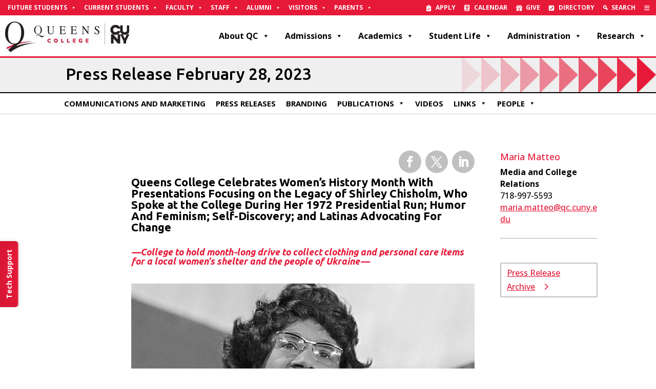

--- FILE ---
content_type: text/html; charset=UTF-8
request_url: https://www.qc.cuny.edu/communications/press-release-february-28-2023/
body_size: 75997
content:
<!DOCTYPE html>
<html lang="en-US">
<head>
	<meta charset="UTF-8" />
<meta http-equiv="X-UA-Compatible" content="IE=edge">
	<link rel="pingback" href="https://www.qc.cuny.edu/communications/xmlrpc.php" />

	<script type="text/javascript">
		document.documentElement.className = 'js';
	</script>
	
	<meta name='robots' content='index, follow, max-image-preview:large, max-snippet:-1, max-video-preview:-1' />

<!-- Google Tag Manager -->
<script>(function(w,d,s,l,i){w[l]=w[l]||[];w[l].push({'gtm.start':
new Date().getTime(),event:'gtm.js'});var f=d.getElementsByTagName(s)[0],
j=d.createElement(s),dl=l!='dataLayer'?'&l='+l:'';j.async=true;j.src=
'https://www.googletagmanager.com/gtm.js?id='+i+dl;f.parentNode.insertBefore(j,f);
})(window,document,'script','dataLayer','GTM-KHDMXTC');</script>
<!-- End Google Tag Manager -->


<!-- Global site tag (gtag.js) - Google Analytics -->
<script async src="https://www.googletagmanager.com/gtag/js?id=G-ZLHVK04V25"></script>
<script>
  window.dataLayer = window.dataLayer || [];
  function gtag(){dataLayer.push(arguments);}
  gtag('js', new Date());

  gtag('config', 'G-ZLHVK04V25');
</script>

<script type="text/javascript">
			let jqueryParams=[],jQuery=function(r){return jqueryParams=[...jqueryParams,r],jQuery},$=function(r){return jqueryParams=[...jqueryParams,r],$};window.jQuery=jQuery,window.$=jQuery;let customHeadScripts=!1;jQuery.fn=jQuery.prototype={},$.fn=jQuery.prototype={},jQuery.noConflict=function(r){if(window.jQuery)return jQuery=window.jQuery,$=window.jQuery,customHeadScripts=!0,jQuery.noConflict},jQuery.ready=function(r){jqueryParams=[...jqueryParams,r]},$.ready=function(r){jqueryParams=[...jqueryParams,r]},jQuery.load=function(r){jqueryParams=[...jqueryParams,r]},$.load=function(r){jqueryParams=[...jqueryParams,r]},jQuery.fn.ready=function(r){jqueryParams=[...jqueryParams,r]},$.fn.ready=function(r){jqueryParams=[...jqueryParams,r]};</script>
	<!-- This site is optimized with the Yoast SEO plugin v26.2 - https://yoast.com/wordpress/plugins/seo/ -->
	<title>Press Release February 28, 2023 - Communications &amp; Marketing</title>
	<link rel="canonical" href="https://www.qc.cuny.edu/communications/press-release-february-28-2023/" />
	<meta property="og:locale" content="en_US" />
	<meta property="og:type" content="article" />
	<meta property="og:title" content="Press Release February 28, 2023 - Communications &amp; Marketing" />
	<meta property="og:url" content="https://www.qc.cuny.edu/communications/press-release-february-28-2023/" />
	<meta property="og:site_name" content="Communications &amp; Marketing" />
	<meta property="article:modified_time" content="2023-03-03T17:01:05+00:00" />
	<meta name="twitter:card" content="summary_large_image" />
	<script type="application/ld+json" class="yoast-schema-graph">{"@context":"https://schema.org","@graph":[{"@type":"WebPage","@id":"https://www.qc.cuny.edu/communications/press-release-february-28-2023/","url":"https://www.qc.cuny.edu/communications/press-release-february-28-2023/","name":"Press Release February 28, 2023 - Communications &amp; Marketing","isPartOf":{"@id":"https://www.qc.cuny.edu/communications/#website"},"datePublished":"2023-02-28T20:12:37+00:00","dateModified":"2023-03-03T17:01:05+00:00","breadcrumb":{"@id":"https://www.qc.cuny.edu/communications/press-release-february-28-2023/#breadcrumb"},"inLanguage":"en-US","potentialAction":[{"@type":"ReadAction","target":["https://www.qc.cuny.edu/communications/press-release-february-28-2023/"]}]},{"@type":"BreadcrumbList","@id":"https://www.qc.cuny.edu/communications/press-release-february-28-2023/#breadcrumb","itemListElement":[{"@type":"ListItem","position":1,"name":"Home","item":"https://www.qc.cuny.edu/communications/"},{"@type":"ListItem","position":2,"name":"Press Release February 28, 2023"}]},{"@type":"WebSite","@id":"https://www.qc.cuny.edu/communications/#website","url":"https://www.qc.cuny.edu/communications/","name":"Communications &amp; Marketing","description":"Communications","potentialAction":[{"@type":"SearchAction","target":{"@type":"EntryPoint","urlTemplate":"https://www.qc.cuny.edu/communications/?s={search_term_string}"},"query-input":{"@type":"PropertyValueSpecification","valueRequired":true,"valueName":"search_term_string"}}],"inLanguage":"en-US"}]}</script>
	<!-- / Yoast SEO plugin. -->


<link rel='dns-prefetch' href='//fonts.googleapis.com' />
<link rel='dns-prefetch' href='//use.fontawesome.com' />
<link rel="alternate" type="application/rss+xml" title="Communications &amp; Marketing &raquo; Feed" href="https://www.qc.cuny.edu/communications/feed/" />
<link rel="alternate" type="application/rss+xml" title="Communications &amp; Marketing &raquo; Comments Feed" href="https://www.qc.cuny.edu/communications/comments/feed/" />
		<style>
			.lazyload,
			.lazyloading {
				max-width: 100%;
			}
		</style>
		<meta content="Divi v.4.27.4" name="generator"/><link rel='stylesheet' id='wpdt-divi-css' href='https://www.qc.cuny.edu/communications/wp-content/plugins/wpdatatables/integrations/starter/page-builders/divi-wpdt/styles/divi-wpdt.css?ver=7.3.2' type='text/css' media='all' />
<style id='font-awesome-svg-styles-default-inline-css' type='text/css'>
.svg-inline--fa {
  display: inline-block;
  height: 1em;
  overflow: visible;
  vertical-align: -.125em;
}
</style>
<link rel='stylesheet' id='font-awesome-svg-styles-css' href='https://www.qc.cuny.edu/communications/wp-content/uploads/sites/21/font-awesome/v6.7.2/css/svg-with-js.css' type='text/css' media='all' />
<style id='font-awesome-svg-styles-inline-css' type='text/css'>
   .wp-block-font-awesome-icon svg::before,
   .wp-rich-text-font-awesome-icon svg::before {content: unset;}
</style>
<link rel='stylesheet' id='wtfdivi-user-css-css' href='https://www.qc.cuny.edu/communications/wp-content/uploads/sites/21/wtfdivi/wp_head.css?ver=1590163272' type='text/css' media='all' />
<link rel='stylesheet' id='magnific-popup-css' href='https://www.qc.cuny.edu/communications/wp-content/themes/Divi/includes/builder/feature/dynamic-assets/assets/css/magnific_popup.css?ver=2.5.63' type='text/css' media='all' />
<link rel='stylesheet' id='dsm-animate-css' href='https://www.qc.cuny.edu/communications/wp-content/plugins/supreme-modules-for-divi/public/css/animate.css?ver=2.5.63' type='text/css' media='all' />
<link rel='stylesheet' id='megamenu-css' href='https://www.qc.cuny.edu/communications/wp-content/uploads/sites/21/maxmegamenu/style.css?ver=663912' type='text/css' media='all' />
<link rel='stylesheet' id='dashicons-css' href='https://www.qc.cuny.edu/communications/wp-includes/css/dashicons.min.css?ver=6.8.3' type='text/css' media='all' />
<link rel='stylesheet' id='megamenu-google-fonts-css' href='//fonts.googleapis.com/css?family=Ubuntu%3A400%2C700&#038;ver=6.8.3' type='text/css' media='all' />
<link rel='stylesheet' id='megamenu-genericons-css' href='https://www.qc.cuny.edu/communications/wp-content/plugins/megamenu-pro/icons/genericons/genericons/genericons.css?ver=2.4.4' type='text/css' media='all' />
<link rel='stylesheet' id='megamenu-fontawesome-css' href='https://www.qc.cuny.edu/communications/wp-content/plugins/megamenu-pro/icons/fontawesome/css/font-awesome.min.css?ver=2.4.4' type='text/css' media='all' />
<link rel='stylesheet' id='megamenu-fontawesome5-css' href='https://www.qc.cuny.edu/communications/wp-content/plugins/megamenu-pro/icons/fontawesome5/css/all.min.css?ver=2.4.4' type='text/css' media='all' />
<link rel='stylesheet' id='megamenu-fontawesome6-css' href='https://www.qc.cuny.edu/communications/wp-content/plugins/megamenu-pro/icons/fontawesome6/css/all.min.css?ver=2.4.4' type='text/css' media='all' />
<link rel='stylesheet' id='font-awesome-official-css' href='https://use.fontawesome.com/releases/v6.7.2/css/all.css' type='text/css' media='all' integrity="sha384-nRgPTkuX86pH8yjPJUAFuASXQSSl2/bBUiNV47vSYpKFxHJhbcrGnmlYpYJMeD7a" crossorigin="anonymous" />
<style id='divi-style-inline-inline-css' type='text/css'>
/*!
Theme Name: Divi
Theme URI: http://www.elegantthemes.com/gallery/divi/
Version: 4.27.4
Description: Smart. Flexible. Beautiful. Divi is the most powerful theme in our collection.
Author: Elegant Themes
Author URI: http://www.elegantthemes.com
License: GNU General Public License v2
License URI: http://www.gnu.org/licenses/gpl-2.0.html
*/

a,abbr,acronym,address,applet,b,big,blockquote,body,center,cite,code,dd,del,dfn,div,dl,dt,em,fieldset,font,form,h1,h2,h3,h4,h5,h6,html,i,iframe,img,ins,kbd,label,legend,li,object,ol,p,pre,q,s,samp,small,span,strike,strong,sub,sup,tt,u,ul,var{margin:0;padding:0;border:0;outline:0;font-size:100%;-ms-text-size-adjust:100%;-webkit-text-size-adjust:100%;vertical-align:baseline;background:transparent}body{line-height:1}ol,ul{list-style:none}blockquote,q{quotes:none}blockquote:after,blockquote:before,q:after,q:before{content:"";content:none}blockquote{margin:20px 0 30px;border-left:5px solid;padding-left:20px}:focus{outline:0}del{text-decoration:line-through}pre{overflow:auto;padding:10px}figure{margin:0}table{border-collapse:collapse;border-spacing:0}article,aside,footer,header,hgroup,nav,section{display:block}body{font-family:Open Sans,Arial,sans-serif;font-size:14px;color:#666;background-color:#fff;line-height:1.7em;font-weight:500;-webkit-font-smoothing:antialiased;-moz-osx-font-smoothing:grayscale}body.page-template-page-template-blank-php #page-container{padding-top:0!important}body.et_cover_background{background-size:cover!important;background-position:top!important;background-repeat:no-repeat!important;background-attachment:fixed}a{color:#2ea3f2}a,a:hover{text-decoration:none}p{padding-bottom:1em}p:not(.has-background):last-of-type{padding-bottom:0}p.et_normal_padding{padding-bottom:1em}strong{font-weight:700}cite,em,i{font-style:italic}code,pre{font-family:Courier New,monospace;margin-bottom:10px}ins{text-decoration:none}sub,sup{height:0;line-height:1;position:relative;vertical-align:baseline}sup{bottom:.8em}sub{top:.3em}dl{margin:0 0 1.5em}dl dt{font-weight:700}dd{margin-left:1.5em}blockquote p{padding-bottom:0}embed,iframe,object,video{max-width:100%}h1,h2,h3,h4,h5,h6{color:#333;padding-bottom:10px;line-height:1em;font-weight:500}h1 a,h2 a,h3 a,h4 a,h5 a,h6 a{color:inherit}h1{font-size:30px}h2{font-size:26px}h3{font-size:22px}h4{font-size:18px}h5{font-size:16px}h6{font-size:14px}input{-webkit-appearance:none}input[type=checkbox]{-webkit-appearance:checkbox}input[type=radio]{-webkit-appearance:radio}input.text,input.title,input[type=email],input[type=password],input[type=tel],input[type=text],select,textarea{background-color:#fff;border:1px solid #bbb;padding:2px;color:#4e4e4e}input.text:focus,input.title:focus,input[type=text]:focus,select:focus,textarea:focus{border-color:#2d3940;color:#3e3e3e}input.text,input.title,input[type=text],select,textarea{margin:0}textarea{padding:4px}button,input,select,textarea{font-family:inherit}img{max-width:100%;height:auto}.clear{clear:both}br.clear{margin:0;padding:0}.pagination{clear:both}#et_search_icon:hover,.et-social-icon a:hover,.et_password_protected_form .et_submit_button,.form-submit .et_pb_buttontton.alt.disabled,.nav-single a,.posted_in a{color:#2ea3f2}.et-search-form,blockquote{border-color:#2ea3f2}#main-content{background-color:#fff}.container{width:80%;max-width:1080px;margin:auto;position:relative}body:not(.et-tb) #main-content .container,body:not(.et-tb-has-header) #main-content .container{padding-top:58px}.et_full_width_page #main-content .container:before{display:none}.main_title{margin-bottom:20px}.et_password_protected_form .et_submit_button:hover,.form-submit .et_pb_button:hover{background:rgba(0,0,0,.05)}.et_button_icon_visible .et_pb_button{padding-right:2em;padding-left:.7em}.et_button_icon_visible .et_pb_button:after{opacity:1;margin-left:0}.et_button_left .et_pb_button:hover:after{left:.15em}.et_button_left .et_pb_button:after{margin-left:0;left:1em}.et_button_icon_visible.et_button_left .et_pb_button,.et_button_left .et_pb_button:hover,.et_button_left .et_pb_module .et_pb_button:hover{padding-left:2em;padding-right:.7em}.et_button_icon_visible.et_button_left .et_pb_button:after,.et_button_left .et_pb_button:hover:after{left:.15em}.et_password_protected_form .et_submit_button:hover,.form-submit .et_pb_button:hover{padding:.3em 1em}.et_button_no_icon .et_pb_button:after{display:none}.et_button_no_icon.et_button_icon_visible.et_button_left .et_pb_button,.et_button_no_icon.et_button_left .et_pb_button:hover,.et_button_no_icon .et_pb_button,.et_button_no_icon .et_pb_button:hover{padding:.3em 1em!important}.et_button_custom_icon .et_pb_button:after{line-height:1.7em}.et_button_custom_icon.et_button_icon_visible .et_pb_button:after,.et_button_custom_icon .et_pb_button:hover:after{margin-left:.3em}#left-area .post_format-post-format-gallery .wp-block-gallery:first-of-type{padding:0;margin-bottom:-16px}.entry-content table:not(.variations){border:1px solid #eee;margin:0 0 15px;text-align:left;width:100%}.entry-content thead th,.entry-content tr th{color:#555;font-weight:700;padding:9px 24px}.entry-content tr td{border-top:1px solid #eee;padding:6px 24px}#left-area ul,.entry-content ul,.et-l--body ul,.et-l--footer ul,.et-l--header ul{list-style-type:disc;padding:0 0 23px 1em;line-height:26px}#left-area ol,.entry-content ol,.et-l--body ol,.et-l--footer ol,.et-l--header ol{list-style-type:decimal;list-style-position:inside;padding:0 0 23px;line-height:26px}#left-area ul li ul,.entry-content ul li ol{padding:2px 0 2px 20px}#left-area ol li ul,.entry-content ol li ol,.et-l--body ol li ol,.et-l--footer ol li ol,.et-l--header ol li ol{padding:2px 0 2px 35px}#left-area ul.wp-block-gallery{display:-webkit-box;display:-ms-flexbox;display:flex;-ms-flex-wrap:wrap;flex-wrap:wrap;list-style-type:none;padding:0}#left-area ul.products{padding:0!important;line-height:1.7!important;list-style:none!important}.gallery-item a{display:block}.gallery-caption,.gallery-item a{width:90%}#wpadminbar{z-index:100001}#left-area .post-meta{font-size:14px;padding-bottom:15px}#left-area .post-meta a{text-decoration:none;color:#666}#left-area .et_featured_image{padding-bottom:7px}.single .post{padding-bottom:25px}body.single .et_audio_content{margin-bottom:-6px}.nav-single a{text-decoration:none;color:#2ea3f2;font-size:14px;font-weight:400}.nav-previous{float:left}.nav-next{float:right}.et_password_protected_form p input{background-color:#eee;border:none!important;width:100%!important;border-radius:0!important;font-size:14px;color:#999!important;padding:16px!important;-webkit-box-sizing:border-box;box-sizing:border-box}.et_password_protected_form label{display:none}.et_password_protected_form .et_submit_button{font-family:inherit;display:block;float:right;margin:8px auto 0;cursor:pointer}.post-password-required p.nocomments.container{max-width:100%}.post-password-required p.nocomments.container:before{display:none}.aligncenter,div.post .new-post .aligncenter{display:block;margin-left:auto;margin-right:auto}.wp-caption{border:1px solid #ddd;text-align:center;background-color:#f3f3f3;margin-bottom:10px;max-width:96%;padding:8px}.wp-caption.alignleft{margin:0 30px 20px 0}.wp-caption.alignright{margin:0 0 20px 30px}.wp-caption img{margin:0;padding:0;border:0}.wp-caption p.wp-caption-text{font-size:12px;padding:0 4px 5px;margin:0}.alignright{float:right}.alignleft{float:left}img.alignleft{display:inline;float:left;margin-right:15px}img.alignright{display:inline;float:right;margin-left:15px}.page.et_pb_pagebuilder_layout #main-content{background-color:transparent}body #main-content .et_builder_inner_content>h1,body #main-content .et_builder_inner_content>h2,body #main-content .et_builder_inner_content>h3,body #main-content .et_builder_inner_content>h4,body #main-content .et_builder_inner_content>h5,body #main-content .et_builder_inner_content>h6{line-height:1.4em}body #main-content .et_builder_inner_content>p{line-height:1.7em}.wp-block-pullquote{margin:20px 0 30px}.wp-block-pullquote.has-background blockquote{border-left:none}.wp-block-group.has-background{padding:1.5em 1.5em .5em}@media (min-width:981px){#left-area{width:79.125%;padding-bottom:23px}#main-content .container:before{content:"";position:absolute;top:0;height:100%;width:1px;background-color:#e2e2e2}.et_full_width_page #left-area,.et_no_sidebar #left-area{float:none;width:100%!important}.et_full_width_page #left-area{padding-bottom:0}.et_no_sidebar #main-content .container:before{display:none}}@media (max-width:980px){#page-container{padding-top:80px}.et-tb #page-container,.et-tb-has-header #page-container{padding-top:0!important}#left-area,#sidebar{width:100%!important}#main-content .container:before{display:none!important}.et_full_width_page .et_gallery_item:nth-child(4n+1){clear:none}}@media print{#page-container{padding-top:0!important}}#wp-admin-bar-et-use-visual-builder a:before{font-family:ETmodules!important;content:"\e625";font-size:30px!important;width:28px;margin-top:-3px;color:#974df3!important}#wp-admin-bar-et-use-visual-builder:hover a:before{color:#fff!important}#wp-admin-bar-et-use-visual-builder:hover a,#wp-admin-bar-et-use-visual-builder a:hover{transition:background-color .5s ease;-webkit-transition:background-color .5s ease;-moz-transition:background-color .5s ease;background-color:#7e3bd0!important;color:#fff!important}* html .clearfix,:first-child+html .clearfix{zoom:1}.iphone .et_pb_section_video_bg video::-webkit-media-controls-start-playback-button{display:none!important;-webkit-appearance:none}.et_mobile_device .et_pb_section_parallax .et_pb_parallax_css{background-attachment:scroll}.et-social-facebook a.icon:before{content:"\e093"}.et-social-twitter a.icon:before{content:"\e094"}.et-social-google-plus a.icon:before{content:"\e096"}.et-social-instagram a.icon:before{content:"\e09a"}.et-social-rss a.icon:before{content:"\e09e"}.ai1ec-single-event:after{content:" ";display:table;clear:both}.evcal_event_details .evcal_evdata_cell .eventon_details_shading_bot.eventon_details_shading_bot{z-index:3}.wp-block-divi-layout{margin-bottom:1em}*{-webkit-box-sizing:border-box;box-sizing:border-box}#et-info-email:before,#et-info-phone:before,#et_search_icon:before,.comment-reply-link:after,.et-cart-info span:before,.et-pb-arrow-next:before,.et-pb-arrow-prev:before,.et-social-icon a:before,.et_audio_container .mejs-playpause-button button:before,.et_audio_container .mejs-volume-button button:before,.et_overlay:before,.et_password_protected_form .et_submit_button:after,.et_pb_button:after,.et_pb_contact_reset:after,.et_pb_contact_submit:after,.et_pb_font_icon:before,.et_pb_newsletter_button:after,.et_pb_pricing_table_button:after,.et_pb_promo_button:after,.et_pb_testimonial:before,.et_pb_toggle_title:before,.form-submit .et_pb_button:after,.mobile_menu_bar:before,a.et_pb_more_button:after{font-family:ETmodules!important;speak:none;font-style:normal;font-weight:400;-webkit-font-feature-settings:normal;font-feature-settings:normal;font-variant:normal;text-transform:none;line-height:1;-webkit-font-smoothing:antialiased;-moz-osx-font-smoothing:grayscale;text-shadow:0 0;direction:ltr}.et-pb-icon,.et_pb_custom_button_icon.et_pb_button:after,.et_pb_login .et_pb_custom_button_icon.et_pb_button:after,.et_pb_woo_custom_button_icon .button.et_pb_custom_button_icon.et_pb_button:after,.et_pb_woo_custom_button_icon .button.et_pb_custom_button_icon.et_pb_button:hover:after{content:attr(data-icon)}.et-pb-icon{font-family:ETmodules;speak:none;font-weight:400;-webkit-font-feature-settings:normal;font-feature-settings:normal;font-variant:normal;text-transform:none;line-height:1;-webkit-font-smoothing:antialiased;font-size:96px;font-style:normal;display:inline-block;-webkit-box-sizing:border-box;box-sizing:border-box;direction:ltr}#et-ajax-saving{display:none;-webkit-transition:background .3s,-webkit-box-shadow .3s;transition:background .3s,-webkit-box-shadow .3s;transition:background .3s,box-shadow .3s;transition:background .3s,box-shadow .3s,-webkit-box-shadow .3s;-webkit-box-shadow:rgba(0,139,219,.247059) 0 0 60px;box-shadow:0 0 60px rgba(0,139,219,.247059);position:fixed;top:50%;left:50%;width:50px;height:50px;background:#fff;border-radius:50px;margin:-25px 0 0 -25px;z-index:999999;text-align:center}#et-ajax-saving img{margin:9px}.et-safe-mode-indicator,.et-safe-mode-indicator:focus,.et-safe-mode-indicator:hover{-webkit-box-shadow:0 5px 10px rgba(41,196,169,.15);box-shadow:0 5px 10px rgba(41,196,169,.15);background:#29c4a9;color:#fff;font-size:14px;font-weight:600;padding:12px;line-height:16px;border-radius:3px;position:fixed;bottom:30px;right:30px;z-index:999999;text-decoration:none;font-family:Open Sans,sans-serif;-webkit-font-smoothing:antialiased;-moz-osx-font-smoothing:grayscale}.et_pb_button{font-size:20px;font-weight:500;padding:.3em 1em;line-height:1.7em!important;background-color:transparent;background-size:cover;background-position:50%;background-repeat:no-repeat;border:2px solid;border-radius:3px;-webkit-transition-duration:.2s;transition-duration:.2s;-webkit-transition-property:all!important;transition-property:all!important}.et_pb_button,.et_pb_button_inner{position:relative}.et_pb_button:hover,.et_pb_module .et_pb_button:hover{border:2px solid transparent;padding:.3em 2em .3em .7em}.et_pb_button:hover{background-color:hsla(0,0%,100%,.2)}.et_pb_bg_layout_light.et_pb_button:hover,.et_pb_bg_layout_light .et_pb_button:hover{background-color:rgba(0,0,0,.05)}.et_pb_button:after,.et_pb_button:before{font-size:32px;line-height:1em;content:"\35";opacity:0;position:absolute;margin-left:-1em;-webkit-transition:all .2s;transition:all .2s;text-transform:none;-webkit-font-feature-settings:"kern" off;font-feature-settings:"kern" off;font-variant:none;font-style:normal;font-weight:400;text-shadow:none}.et_pb_button.et_hover_enabled:hover:after,.et_pb_button.et_pb_hovered:hover:after{-webkit-transition:none!important;transition:none!important}.et_pb_button:before{display:none}.et_pb_button:hover:after{opacity:1;margin-left:0}.et_pb_column_1_3 h1,.et_pb_column_1_4 h1,.et_pb_column_1_5 h1,.et_pb_column_1_6 h1,.et_pb_column_2_5 h1{font-size:26px}.et_pb_column_1_3 h2,.et_pb_column_1_4 h2,.et_pb_column_1_5 h2,.et_pb_column_1_6 h2,.et_pb_column_2_5 h2{font-size:23px}.et_pb_column_1_3 h3,.et_pb_column_1_4 h3,.et_pb_column_1_5 h3,.et_pb_column_1_6 h3,.et_pb_column_2_5 h3{font-size:20px}.et_pb_column_1_3 h4,.et_pb_column_1_4 h4,.et_pb_column_1_5 h4,.et_pb_column_1_6 h4,.et_pb_column_2_5 h4{font-size:18px}.et_pb_column_1_3 h5,.et_pb_column_1_4 h5,.et_pb_column_1_5 h5,.et_pb_column_1_6 h5,.et_pb_column_2_5 h5{font-size:16px}.et_pb_column_1_3 h6,.et_pb_column_1_4 h6,.et_pb_column_1_5 h6,.et_pb_column_1_6 h6,.et_pb_column_2_5 h6{font-size:15px}.et_pb_bg_layout_dark,.et_pb_bg_layout_dark h1,.et_pb_bg_layout_dark h2,.et_pb_bg_layout_dark h3,.et_pb_bg_layout_dark h4,.et_pb_bg_layout_dark h5,.et_pb_bg_layout_dark h6{color:#fff!important}.et_pb_module.et_pb_text_align_left{text-align:left}.et_pb_module.et_pb_text_align_center{text-align:center}.et_pb_module.et_pb_text_align_right{text-align:right}.et_pb_module.et_pb_text_align_justified{text-align:justify}.clearfix:after{visibility:hidden;display:block;font-size:0;content:" ";clear:both;height:0}.et_pb_bg_layout_light .et_pb_more_button{color:#2ea3f2}.et_builder_inner_content{position:relative;z-index:1}header .et_builder_inner_content{z-index:2}.et_pb_css_mix_blend_mode_passthrough{mix-blend-mode:unset!important}.et_pb_image_container{margin:-20px -20px 29px}.et_pb_module_inner{position:relative}.et_hover_enabled_preview{z-index:2}.et_hover_enabled:hover{position:relative;z-index:2}.et_pb_all_tabs,.et_pb_module,.et_pb_posts_nav a,.et_pb_tab,.et_pb_with_background{position:relative;background-size:cover;background-position:50%;background-repeat:no-repeat}.et_pb_background_mask,.et_pb_background_pattern{bottom:0;left:0;position:absolute;right:0;top:0}.et_pb_background_mask{background-size:calc(100% + 2px) calc(100% + 2px);background-repeat:no-repeat;background-position:50%;overflow:hidden}.et_pb_background_pattern{background-position:0 0;background-repeat:repeat}.et_pb_with_border{position:relative;border:0 solid #333}.post-password-required .et_pb_row{padding:0;width:100%}.post-password-required .et_password_protected_form{min-height:0}body.et_pb_pagebuilder_layout.et_pb_show_title .post-password-required .et_password_protected_form h1,body:not(.et_pb_pagebuilder_layout) .post-password-required .et_password_protected_form h1{display:none}.et_pb_no_bg{padding:0!important}.et_overlay.et_pb_inline_icon:before,.et_pb_inline_icon:before{content:attr(data-icon)}.et_pb_more_button{color:inherit;text-shadow:none;text-decoration:none;display:inline-block;margin-top:20px}.et_parallax_bg_wrap{overflow:hidden;position:absolute;top:0;right:0;bottom:0;left:0}.et_parallax_bg{background-repeat:no-repeat;background-position:top;background-size:cover;position:absolute;bottom:0;left:0;width:100%;height:100%;display:block}.et_parallax_bg.et_parallax_bg__hover,.et_parallax_bg.et_parallax_bg_phone,.et_parallax_bg.et_parallax_bg_tablet,.et_parallax_gradient.et_parallax_gradient__hover,.et_parallax_gradient.et_parallax_gradient_phone,.et_parallax_gradient.et_parallax_gradient_tablet,.et_pb_section_parallax_hover:hover .et_parallax_bg:not(.et_parallax_bg__hover),.et_pb_section_parallax_hover:hover .et_parallax_gradient:not(.et_parallax_gradient__hover){display:none}.et_pb_section_parallax_hover:hover .et_parallax_bg.et_parallax_bg__hover,.et_pb_section_parallax_hover:hover .et_parallax_gradient.et_parallax_gradient__hover{display:block}.et_parallax_gradient{bottom:0;display:block;left:0;position:absolute;right:0;top:0}.et_pb_module.et_pb_section_parallax,.et_pb_posts_nav a.et_pb_section_parallax,.et_pb_tab.et_pb_section_parallax{position:relative}.et_pb_section_parallax .et_pb_parallax_css,.et_pb_slides .et_parallax_bg.et_pb_parallax_css{background-attachment:fixed}body.et-bfb .et_pb_section_parallax .et_pb_parallax_css,body.et-bfb .et_pb_slides .et_parallax_bg.et_pb_parallax_css{background-attachment:scroll;bottom:auto}.et_pb_section_parallax.et_pb_column .et_pb_module,.et_pb_section_parallax.et_pb_row .et_pb_column,.et_pb_section_parallax.et_pb_row .et_pb_module{z-index:9;position:relative}.et_pb_more_button:hover:after{opacity:1;margin-left:0}.et_pb_preload .et_pb_section_video_bg,.et_pb_preload>div{visibility:hidden}.et_pb_preload,.et_pb_section.et_pb_section_video.et_pb_preload{position:relative;background:#464646!important}.et_pb_preload:before{content:"";position:absolute;top:50%;left:50%;background:url(https://www.qc.cuny.edu/communications/wp-content/themes/Divi/includes/builder/styles/images/preloader.gif) no-repeat;border-radius:32px;width:32px;height:32px;margin:-16px 0 0 -16px}.box-shadow-overlay{position:absolute;top:0;left:0;width:100%;height:100%;z-index:10;pointer-events:none}.et_pb_section>.box-shadow-overlay~.et_pb_row{z-index:11}body.safari .section_has_divider{will-change:transform}.et_pb_row>.box-shadow-overlay{z-index:8}.has-box-shadow-overlay{position:relative}.et_clickable{cursor:pointer}.screen-reader-text{border:0;clip:rect(1px,1px,1px,1px);-webkit-clip-path:inset(50%);clip-path:inset(50%);height:1px;margin:-1px;overflow:hidden;padding:0;position:absolute!important;width:1px;word-wrap:normal!important}.et_multi_view_hidden,.et_multi_view_hidden_image{display:none!important}@keyframes multi-view-image-fade{0%{opacity:0}10%{opacity:.1}20%{opacity:.2}30%{opacity:.3}40%{opacity:.4}50%{opacity:.5}60%{opacity:.6}70%{opacity:.7}80%{opacity:.8}90%{opacity:.9}to{opacity:1}}.et_multi_view_image__loading{visibility:hidden}.et_multi_view_image__loaded{-webkit-animation:multi-view-image-fade .5s;animation:multi-view-image-fade .5s}#et-pb-motion-effects-offset-tracker{visibility:hidden!important;opacity:0;position:absolute;top:0;left:0}.et-pb-before-scroll-animation{opacity:0}header.et-l.et-l--header:after{clear:both;display:block;content:""}.et_pb_module{-webkit-animation-timing-function:linear;animation-timing-function:linear;-webkit-animation-duration:.2s;animation-duration:.2s}@-webkit-keyframes fadeBottom{0%{opacity:0;-webkit-transform:translateY(10%);transform:translateY(10%)}to{opacity:1;-webkit-transform:translateY(0);transform:translateY(0)}}@keyframes fadeBottom{0%{opacity:0;-webkit-transform:translateY(10%);transform:translateY(10%)}to{opacity:1;-webkit-transform:translateY(0);transform:translateY(0)}}@-webkit-keyframes fadeLeft{0%{opacity:0;-webkit-transform:translateX(-10%);transform:translateX(-10%)}to{opacity:1;-webkit-transform:translateX(0);transform:translateX(0)}}@keyframes fadeLeft{0%{opacity:0;-webkit-transform:translateX(-10%);transform:translateX(-10%)}to{opacity:1;-webkit-transform:translateX(0);transform:translateX(0)}}@-webkit-keyframes fadeRight{0%{opacity:0;-webkit-transform:translateX(10%);transform:translateX(10%)}to{opacity:1;-webkit-transform:translateX(0);transform:translateX(0)}}@keyframes fadeRight{0%{opacity:0;-webkit-transform:translateX(10%);transform:translateX(10%)}to{opacity:1;-webkit-transform:translateX(0);transform:translateX(0)}}@-webkit-keyframes fadeTop{0%{opacity:0;-webkit-transform:translateY(-10%);transform:translateY(-10%)}to{opacity:1;-webkit-transform:translateX(0);transform:translateX(0)}}@keyframes fadeTop{0%{opacity:0;-webkit-transform:translateY(-10%);transform:translateY(-10%)}to{opacity:1;-webkit-transform:translateX(0);transform:translateX(0)}}@-webkit-keyframes fadeIn{0%{opacity:0}to{opacity:1}}@keyframes fadeIn{0%{opacity:0}to{opacity:1}}.et-waypoint:not(.et_pb_counters){opacity:0}@media (min-width:981px){.et_pb_section.et_section_specialty div.et_pb_row .et_pb_column .et_pb_column .et_pb_module.et-last-child,.et_pb_section.et_section_specialty div.et_pb_row .et_pb_column .et_pb_column .et_pb_module:last-child,.et_pb_section.et_section_specialty div.et_pb_row .et_pb_column .et_pb_row_inner .et_pb_column .et_pb_module.et-last-child,.et_pb_section.et_section_specialty div.et_pb_row .et_pb_column .et_pb_row_inner .et_pb_column .et_pb_module:last-child,.et_pb_section div.et_pb_row .et_pb_column .et_pb_module.et-last-child,.et_pb_section div.et_pb_row .et_pb_column .et_pb_module:last-child{margin-bottom:0}}@media (max-width:980px){.et_overlay.et_pb_inline_icon_tablet:before,.et_pb_inline_icon_tablet:before{content:attr(data-icon-tablet)}.et_parallax_bg.et_parallax_bg_tablet_exist,.et_parallax_gradient.et_parallax_gradient_tablet_exist{display:none}.et_parallax_bg.et_parallax_bg_tablet,.et_parallax_gradient.et_parallax_gradient_tablet{display:block}.et_pb_column .et_pb_module{margin-bottom:30px}.et_pb_row .et_pb_column .et_pb_module.et-last-child,.et_pb_row .et_pb_column .et_pb_module:last-child,.et_section_specialty .et_pb_row .et_pb_column .et_pb_module.et-last-child,.et_section_specialty .et_pb_row .et_pb_column .et_pb_module:last-child{margin-bottom:0}.et_pb_more_button{display:inline-block!important}.et_pb_bg_layout_light_tablet.et_pb_button,.et_pb_bg_layout_light_tablet.et_pb_module.et_pb_button,.et_pb_bg_layout_light_tablet .et_pb_more_button{color:#2ea3f2}.et_pb_bg_layout_light_tablet .et_pb_forgot_password a{color:#666}.et_pb_bg_layout_light_tablet h1,.et_pb_bg_layout_light_tablet h2,.et_pb_bg_layout_light_tablet h3,.et_pb_bg_layout_light_tablet h4,.et_pb_bg_layout_light_tablet h5,.et_pb_bg_layout_light_tablet h6{color:#333!important}.et_pb_module .et_pb_bg_layout_light_tablet.et_pb_button{color:#2ea3f2!important}.et_pb_bg_layout_light_tablet{color:#666!important}.et_pb_bg_layout_dark_tablet,.et_pb_bg_layout_dark_tablet h1,.et_pb_bg_layout_dark_tablet h2,.et_pb_bg_layout_dark_tablet h3,.et_pb_bg_layout_dark_tablet h4,.et_pb_bg_layout_dark_tablet h5,.et_pb_bg_layout_dark_tablet h6{color:#fff!important}.et_pb_bg_layout_dark_tablet.et_pb_button,.et_pb_bg_layout_dark_tablet.et_pb_module.et_pb_button,.et_pb_bg_layout_dark_tablet .et_pb_more_button{color:inherit}.et_pb_bg_layout_dark_tablet .et_pb_forgot_password a{color:#fff}.et_pb_module.et_pb_text_align_left-tablet{text-align:left}.et_pb_module.et_pb_text_align_center-tablet{text-align:center}.et_pb_module.et_pb_text_align_right-tablet{text-align:right}.et_pb_module.et_pb_text_align_justified-tablet{text-align:justify}}@media (max-width:767px){.et_pb_more_button{display:inline-block!important}.et_overlay.et_pb_inline_icon_phone:before,.et_pb_inline_icon_phone:before{content:attr(data-icon-phone)}.et_parallax_bg.et_parallax_bg_phone_exist,.et_parallax_gradient.et_parallax_gradient_phone_exist{display:none}.et_parallax_bg.et_parallax_bg_phone,.et_parallax_gradient.et_parallax_gradient_phone{display:block}.et-hide-mobile{display:none!important}.et_pb_bg_layout_light_phone.et_pb_button,.et_pb_bg_layout_light_phone.et_pb_module.et_pb_button,.et_pb_bg_layout_light_phone .et_pb_more_button{color:#2ea3f2}.et_pb_bg_layout_light_phone .et_pb_forgot_password a{color:#666}.et_pb_bg_layout_light_phone h1,.et_pb_bg_layout_light_phone h2,.et_pb_bg_layout_light_phone h3,.et_pb_bg_layout_light_phone h4,.et_pb_bg_layout_light_phone h5,.et_pb_bg_layout_light_phone h6{color:#333!important}.et_pb_module .et_pb_bg_layout_light_phone.et_pb_button{color:#2ea3f2!important}.et_pb_bg_layout_light_phone{color:#666!important}.et_pb_bg_layout_dark_phone,.et_pb_bg_layout_dark_phone h1,.et_pb_bg_layout_dark_phone h2,.et_pb_bg_layout_dark_phone h3,.et_pb_bg_layout_dark_phone h4,.et_pb_bg_layout_dark_phone h5,.et_pb_bg_layout_dark_phone h6{color:#fff!important}.et_pb_bg_layout_dark_phone.et_pb_button,.et_pb_bg_layout_dark_phone.et_pb_module.et_pb_button,.et_pb_bg_layout_dark_phone .et_pb_more_button{color:inherit}.et_pb_module .et_pb_bg_layout_dark_phone.et_pb_button{color:#fff!important}.et_pb_bg_layout_dark_phone .et_pb_forgot_password a{color:#fff}.et_pb_module.et_pb_text_align_left-phone{text-align:left}.et_pb_module.et_pb_text_align_center-phone{text-align:center}.et_pb_module.et_pb_text_align_right-phone{text-align:right}.et_pb_module.et_pb_text_align_justified-phone{text-align:justify}}@media (max-width:479px){a.et_pb_more_button{display:block}}@media (min-width:768px) and (max-width:980px){[data-et-multi-view-load-tablet-hidden=true]:not(.et_multi_view_swapped){display:none!important}}@media (max-width:767px){[data-et-multi-view-load-phone-hidden=true]:not(.et_multi_view_swapped){display:none!important}}.et_pb_menu.et_pb_menu--style-inline_centered_logo .et_pb_menu__menu nav ul{-webkit-box-pack:center;-ms-flex-pack:center;justify-content:center}@-webkit-keyframes multi-view-image-fade{0%{-webkit-transform:scale(1);transform:scale(1);opacity:1}50%{-webkit-transform:scale(1.01);transform:scale(1.01);opacity:1}to{-webkit-transform:scale(1);transform:scale(1);opacity:1}}
</style>
<style id='divi-dynamic-critical-inline-css' type='text/css'>
@font-face{font-family:ETmodules;font-display:block;src:url(//www.qc.cuny.edu/communications/wp-content/themes/Divi/core/admin/fonts/modules/all/modules.eot);src:url(//www.qc.cuny.edu/communications/wp-content/themes/Divi/core/admin/fonts/modules/all/modules.eot?#iefix) format("embedded-opentype"),url(//www.qc.cuny.edu/communications/wp-content/themes/Divi/core/admin/fonts/modules/all/modules.woff) format("woff"),url(//www.qc.cuny.edu/communications/wp-content/themes/Divi/core/admin/fonts/modules/all/modules.ttf) format("truetype"),url(//www.qc.cuny.edu/communications/wp-content/themes/Divi/core/admin/fonts/modules/all/modules.svg#ETmodules) format("svg");font-weight:400;font-style:normal}
@media (min-width:981px){.et_pb_gutters3 .et_pb_column,.et_pb_gutters3.et_pb_row .et_pb_column{margin-right:5.5%}.et_pb_gutters3 .et_pb_column_4_4,.et_pb_gutters3.et_pb_row .et_pb_column_4_4{width:100%}.et_pb_gutters3 .et_pb_column_4_4 .et_pb_module,.et_pb_gutters3.et_pb_row .et_pb_column_4_4 .et_pb_module{margin-bottom:2.75%}.et_pb_gutters3 .et_pb_column_3_4,.et_pb_gutters3.et_pb_row .et_pb_column_3_4{width:73.625%}.et_pb_gutters3 .et_pb_column_3_4 .et_pb_module,.et_pb_gutters3.et_pb_row .et_pb_column_3_4 .et_pb_module{margin-bottom:3.735%}.et_pb_gutters3 .et_pb_column_2_3,.et_pb_gutters3.et_pb_row .et_pb_column_2_3{width:64.833%}.et_pb_gutters3 .et_pb_column_2_3 .et_pb_module,.et_pb_gutters3.et_pb_row .et_pb_column_2_3 .et_pb_module{margin-bottom:4.242%}.et_pb_gutters3 .et_pb_column_3_5,.et_pb_gutters3.et_pb_row .et_pb_column_3_5{width:57.8%}.et_pb_gutters3 .et_pb_column_3_5 .et_pb_module,.et_pb_gutters3.et_pb_row .et_pb_column_3_5 .et_pb_module{margin-bottom:4.758%}.et_pb_gutters3 .et_pb_column_1_2,.et_pb_gutters3.et_pb_row .et_pb_column_1_2{width:47.25%}.et_pb_gutters3 .et_pb_column_1_2 .et_pb_module,.et_pb_gutters3.et_pb_row .et_pb_column_1_2 .et_pb_module{margin-bottom:5.82%}.et_pb_gutters3 .et_pb_column_2_5,.et_pb_gutters3.et_pb_row .et_pb_column_2_5{width:36.7%}.et_pb_gutters3 .et_pb_column_2_5 .et_pb_module,.et_pb_gutters3.et_pb_row .et_pb_column_2_5 .et_pb_module{margin-bottom:7.493%}.et_pb_gutters3 .et_pb_column_1_3,.et_pb_gutters3.et_pb_row .et_pb_column_1_3{width:29.6667%}.et_pb_gutters3 .et_pb_column_1_3 .et_pb_module,.et_pb_gutters3.et_pb_row .et_pb_column_1_3 .et_pb_module{margin-bottom:9.27%}.et_pb_gutters3 .et_pb_column_1_4,.et_pb_gutters3.et_pb_row .et_pb_column_1_4{width:20.875%}.et_pb_gutters3 .et_pb_column_1_4 .et_pb_module,.et_pb_gutters3.et_pb_row .et_pb_column_1_4 .et_pb_module{margin-bottom:13.174%}.et_pb_gutters3 .et_pb_column_1_5,.et_pb_gutters3.et_pb_row .et_pb_column_1_5{width:15.6%}.et_pb_gutters3 .et_pb_column_1_5 .et_pb_module,.et_pb_gutters3.et_pb_row .et_pb_column_1_5 .et_pb_module{margin-bottom:17.628%}.et_pb_gutters3 .et_pb_column_1_6,.et_pb_gutters3.et_pb_row .et_pb_column_1_6{width:12.0833%}.et_pb_gutters3 .et_pb_column_1_6 .et_pb_module,.et_pb_gutters3.et_pb_row .et_pb_column_1_6 .et_pb_module{margin-bottom:22.759%}.et_pb_gutters3 .et_full_width_page.woocommerce-page ul.products li.product{width:20.875%;margin-right:5.5%;margin-bottom:5.5%}.et_pb_gutters3.et_left_sidebar.woocommerce-page #main-content ul.products li.product,.et_pb_gutters3.et_right_sidebar.woocommerce-page #main-content ul.products li.product{width:28.353%;margin-right:7.47%}.et_pb_gutters3.et_left_sidebar.woocommerce-page #main-content ul.products.columns-1 li.product,.et_pb_gutters3.et_right_sidebar.woocommerce-page #main-content ul.products.columns-1 li.product{width:100%;margin-right:0}.et_pb_gutters3.et_left_sidebar.woocommerce-page #main-content ul.products.columns-2 li.product,.et_pb_gutters3.et_right_sidebar.woocommerce-page #main-content ul.products.columns-2 li.product{width:48%;margin-right:4%}.et_pb_gutters3.et_left_sidebar.woocommerce-page #main-content ul.products.columns-2 li:nth-child(2n+2),.et_pb_gutters3.et_right_sidebar.woocommerce-page #main-content ul.products.columns-2 li:nth-child(2n+2){margin-right:0}.et_pb_gutters3.et_left_sidebar.woocommerce-page #main-content ul.products.columns-2 li:nth-child(3n+1),.et_pb_gutters3.et_right_sidebar.woocommerce-page #main-content ul.products.columns-2 li:nth-child(3n+1){clear:none}}
@media (min-width:981px){.et_pb_gutter.et_pb_gutters1 #left-area{width:75%}.et_pb_gutter.et_pb_gutters1 #sidebar{width:25%}.et_pb_gutters1.et_right_sidebar #left-area{padding-right:0}.et_pb_gutters1.et_left_sidebar #left-area{padding-left:0}.et_pb_gutter.et_pb_gutters1.et_right_sidebar #main-content .container:before{right:25%!important}.et_pb_gutter.et_pb_gutters1.et_left_sidebar #main-content .container:before{left:25%!important}.et_pb_gutters1 .et_pb_column,.et_pb_gutters1.et_pb_row .et_pb_column{margin-right:0}.et_pb_gutters1 .et_pb_column_4_4,.et_pb_gutters1.et_pb_row .et_pb_column_4_4{width:100%}.et_pb_gutters1 .et_pb_column_4_4 .et_pb_module,.et_pb_gutters1.et_pb_row .et_pb_column_4_4 .et_pb_module{margin-bottom:0}.et_pb_gutters1 .et_pb_column_3_4,.et_pb_gutters1.et_pb_row .et_pb_column_3_4{width:75%}.et_pb_gutters1 .et_pb_column_3_4 .et_pb_module,.et_pb_gutters1.et_pb_row .et_pb_column_3_4 .et_pb_module{margin-bottom:0}.et_pb_gutters1 .et_pb_column_2_3,.et_pb_gutters1.et_pb_row .et_pb_column_2_3{width:66.667%}.et_pb_gutters1 .et_pb_column_2_3 .et_pb_module,.et_pb_gutters1.et_pb_row .et_pb_column_2_3 .et_pb_module{margin-bottom:0}.et_pb_gutters1 .et_pb_column_3_5,.et_pb_gutters1.et_pb_row .et_pb_column_3_5{width:60%}.et_pb_gutters1 .et_pb_column_3_5 .et_pb_module,.et_pb_gutters1.et_pb_row .et_pb_column_3_5 .et_pb_module{margin-bottom:0}.et_pb_gutters1 .et_pb_column_1_2,.et_pb_gutters1.et_pb_row .et_pb_column_1_2{width:50%}.et_pb_gutters1 .et_pb_column_1_2 .et_pb_module,.et_pb_gutters1.et_pb_row .et_pb_column_1_2 .et_pb_module{margin-bottom:0}.et_pb_gutters1 .et_pb_column_2_5,.et_pb_gutters1.et_pb_row .et_pb_column_2_5{width:40%}.et_pb_gutters1 .et_pb_column_2_5 .et_pb_module,.et_pb_gutters1.et_pb_row .et_pb_column_2_5 .et_pb_module{margin-bottom:0}.et_pb_gutters1 .et_pb_column_1_3,.et_pb_gutters1.et_pb_row .et_pb_column_1_3{width:33.3333%}.et_pb_gutters1 .et_pb_column_1_3 .et_pb_module,.et_pb_gutters1.et_pb_row .et_pb_column_1_3 .et_pb_module{margin-bottom:0}.et_pb_gutters1 .et_pb_column_1_4,.et_pb_gutters1.et_pb_row .et_pb_column_1_4{width:25%}.et_pb_gutters1 .et_pb_column_1_4 .et_pb_module,.et_pb_gutters1.et_pb_row .et_pb_column_1_4 .et_pb_module{margin-bottom:0}.et_pb_gutters1 .et_pb_column_1_5,.et_pb_gutters1.et_pb_row .et_pb_column_1_5{width:20%}.et_pb_gutters1 .et_pb_column_1_5 .et_pb_module,.et_pb_gutters1.et_pb_row .et_pb_column_1_5 .et_pb_module{margin-bottom:0}.et_pb_gutters1 .et_pb_column_1_6,.et_pb_gutters1.et_pb_row .et_pb_column_1_6{width:16.6667%}.et_pb_gutters1 .et_pb_column_1_6 .et_pb_module,.et_pb_gutters1.et_pb_row .et_pb_column_1_6 .et_pb_module{margin-bottom:0}.et_pb_gutters1 .et_full_width_page.woocommerce-page ul.products li.product{width:25%;margin-right:0;margin-bottom:0}.et_pb_gutters1.et_left_sidebar.woocommerce-page #main-content ul.products li.product,.et_pb_gutters1.et_right_sidebar.woocommerce-page #main-content ul.products li.product{width:33.333%;margin-right:0}}@media (max-width:980px){.et_pb_gutters1 .et_pb_column,.et_pb_gutters1 .et_pb_column .et_pb_module,.et_pb_gutters1.et_pb_row .et_pb_column,.et_pb_gutters1.et_pb_row .et_pb_column .et_pb_module{margin-bottom:0}.et_pb_gutters1 .et_pb_row_1-2_1-4_1-4>.et_pb_column.et_pb_column_1_4,.et_pb_gutters1 .et_pb_row_1-4_1-4>.et_pb_column.et_pb_column_1_4,.et_pb_gutters1 .et_pb_row_1-4_1-4_1-2>.et_pb_column.et_pb_column_1_4,.et_pb_gutters1 .et_pb_row_1-5_1-5_3-5>.et_pb_column.et_pb_column_1_5,.et_pb_gutters1 .et_pb_row_3-5_1-5_1-5>.et_pb_column.et_pb_column_1_5,.et_pb_gutters1 .et_pb_row_4col>.et_pb_column.et_pb_column_1_4,.et_pb_gutters1 .et_pb_row_5col>.et_pb_column.et_pb_column_1_5,.et_pb_gutters1.et_pb_row_1-2_1-4_1-4>.et_pb_column.et_pb_column_1_4,.et_pb_gutters1.et_pb_row_1-4_1-4>.et_pb_column.et_pb_column_1_4,.et_pb_gutters1.et_pb_row_1-4_1-4_1-2>.et_pb_column.et_pb_column_1_4,.et_pb_gutters1.et_pb_row_1-5_1-5_3-5>.et_pb_column.et_pb_column_1_5,.et_pb_gutters1.et_pb_row_3-5_1-5_1-5>.et_pb_column.et_pb_column_1_5,.et_pb_gutters1.et_pb_row_4col>.et_pb_column.et_pb_column_1_4,.et_pb_gutters1.et_pb_row_5col>.et_pb_column.et_pb_column_1_5{width:50%;margin-right:0}.et_pb_gutters1 .et_pb_row_1-2_1-6_1-6_1-6>.et_pb_column.et_pb_column_1_6,.et_pb_gutters1 .et_pb_row_1-6_1-6_1-6>.et_pb_column.et_pb_column_1_6,.et_pb_gutters1 .et_pb_row_1-6_1-6_1-6_1-2>.et_pb_column.et_pb_column_1_6,.et_pb_gutters1 .et_pb_row_6col>.et_pb_column.et_pb_column_1_6,.et_pb_gutters1.et_pb_row_1-2_1-6_1-6_1-6>.et_pb_column.et_pb_column_1_6,.et_pb_gutters1.et_pb_row_1-6_1-6_1-6>.et_pb_column.et_pb_column_1_6,.et_pb_gutters1.et_pb_row_1-6_1-6_1-6_1-2>.et_pb_column.et_pb_column_1_6,.et_pb_gutters1.et_pb_row_6col>.et_pb_column.et_pb_column_1_6{width:33.333%;margin-right:0}.et_pb_gutters1 .et_pb_row_1-6_1-6_1-6_1-6>.et_pb_column.et_pb_column_1_6,.et_pb_gutters1.et_pb_row_1-6_1-6_1-6_1-6>.et_pb_column.et_pb_column_1_6{width:50%;margin-right:0}}@media (max-width:767px){.et_pb_gutters1 .et_pb_column,.et_pb_gutters1 .et_pb_column .et_pb_module,.et_pb_gutters1.et_pb_row .et_pb_column,.et_pb_gutters1.et_pb_row .et_pb_column .et_pb_module{margin-bottom:0}}@media (max-width:479px){.et_pb_gutters1 .et_pb_column,.et_pb_gutters1.et_pb_row .et_pb_column{margin:0!important}.et_pb_gutters1 .et_pb_column .et_pb_module,.et_pb_gutters1.et_pb_row .et_pb_column .et_pb_module{margin-bottom:0}}
.et_pb_widget{float:left;max-width:100%;word-wrap:break-word}.et_pb_widget a{text-decoration:none;color:#666}.et_pb_widget li a:hover{color:#82c0c7}.et_pb_widget ol li,.et_pb_widget ul li{margin-bottom:.5em}.et_pb_widget ol li ol li,.et_pb_widget ul li ul li{margin-left:15px}.et_pb_widget select{width:100%;height:28px;padding:0 5px}.et_pb_widget_area .et_pb_widget a{color:inherit}.et_pb_bg_layout_light .et_pb_widget li a{color:#666}.et_pb_bg_layout_dark .et_pb_widget li a{color:inherit}
.widget_search .screen-reader-text,.et_pb_widget .wp-block-search__label{display:none}.widget_search input#s,.widget_search input#searchsubmit,.et_pb_widget .wp-block-search__input,.et_pb_widget .wp-block-search__button{padding:.7em;height:40px !important;margin:0;font-size:14px;line-height:normal !important;border:1px solid #ddd;color:#666}.widget_search #s,.et_pb_widget .wp-block-search__input{width:100%;border-radius:3px}.widget_search #searchform,.et_pb_widget .wp-block-search{position:relative}.widget_search #searchsubmit,.et_pb_widget .wp-block-search__button{background-color:#ddd;-webkit-border-top-right-radius:3px;-webkit-border-bottom-right-radius:3px;-moz-border-radius-topright:3px;-moz-border-radius-bottomright:3px;border-top-right-radius:3px;border-bottom-right-radius:3px;position:absolute;right:0;top:0}#searchsubmit,.et_pb_widget .wp-block-search__button{cursor:pointer}
.et_pb_scroll_top.et-pb-icon{text-align:center;background:rgba(0,0,0,0.4);text-decoration:none;position:fixed;z-index:99999;bottom:125px;right:0px;-webkit-border-top-left-radius:5px;-webkit-border-bottom-left-radius:5px;-moz-border-radius-topleft:5px;-moz-border-radius-bottomleft:5px;border-top-left-radius:5px;border-bottom-left-radius:5px;display:none;cursor:pointer;font-size:30px;padding:5px;color:#fff}.et_pb_scroll_top:before{content:'2'}.et_pb_scroll_top.et-visible{opacity:1;-webkit-animation:fadeInRight 1s 1 cubic-bezier(0.77, 0, 0.175, 1);animation:fadeInRight 1s 1 cubic-bezier(0.77, 0, 0.175, 1)}.et_pb_scroll_top.et-hidden{opacity:0;-webkit-animation:fadeOutRight 1s 1 cubic-bezier(0.77, 0, 0.175, 1);animation:fadeOutRight 1s 1 cubic-bezier(0.77, 0, 0.175, 1)}@-webkit-keyframes fadeOutRight{0%{opacity:1;-webkit-transform:translateX(0);transform:translateX(0)}100%{opacity:0;-webkit-transform:translateX(100%);transform:translateX(100%)}}@keyframes fadeOutRight{0%{opacity:1;-webkit-transform:translateX(0);transform:translateX(0)}100%{opacity:0;-webkit-transform:translateX(100%);transform:translateX(100%)}}@-webkit-keyframes fadeInRight{0%{opacity:0;-webkit-transform:translateX(100%);transform:translateX(100%)}100%{opacity:1;-webkit-transform:translateX(0);transform:translateX(0)}}@keyframes fadeInRight{0%{opacity:0;-webkit-transform:translateX(100%);transform:translateX(100%)}100%{opacity:1;-webkit-transform:translateX(0);transform:translateX(0)}}
.et_pb_section{position:relative;background-color:#fff;background-position:50%;background-size:100%;background-size:cover}.et_pb_section--absolute,.et_pb_section--fixed{width:100%}.et_pb_section.et_section_transparent{background-color:transparent}.et_pb_fullwidth_section{padding:0}.et_pb_fullwidth_section>.et_pb_module:not(.et_pb_post_content):not(.et_pb_fullwidth_post_content) .et_pb_row{padding:0!important}.et_pb_inner_shadow{-webkit-box-shadow:inset 0 0 7px rgba(0,0,0,.07);box-shadow:inset 0 0 7px rgba(0,0,0,.07)}.et_pb_bottom_inside_divider,.et_pb_top_inside_divider{display:block;background-repeat-y:no-repeat;height:100%;position:absolute;pointer-events:none;width:100%;left:0;right:0}.et_pb_bottom_inside_divider.et-no-transition,.et_pb_top_inside_divider.et-no-transition{-webkit-transition:none!important;transition:none!important}.et-fb .section_has_divider.et_fb_element_controls_visible--child>.et_pb_bottom_inside_divider,.et-fb .section_has_divider.et_fb_element_controls_visible--child>.et_pb_top_inside_divider{z-index:1}.et_pb_section_video:not(.et_pb_section--with-menu){overflow:hidden;position:relative}.et_pb_column>.et_pb_section_video_bg{z-index:-1}.et_pb_section_video_bg{visibility:visible;position:absolute;top:0;left:0;width:100%;height:100%;overflow:hidden;display:block;pointer-events:none;-webkit-transition:display .3s;transition:display .3s}.et_pb_section_video_bg.et_pb_section_video_bg_hover,.et_pb_section_video_bg.et_pb_section_video_bg_phone,.et_pb_section_video_bg.et_pb_section_video_bg_tablet,.et_pb_section_video_bg.et_pb_section_video_bg_tablet_only{display:none}.et_pb_section_video_bg .mejs-controls,.et_pb_section_video_bg .mejs-overlay-play{display:none!important}.et_pb_section_video_bg embed,.et_pb_section_video_bg iframe,.et_pb_section_video_bg object,.et_pb_section_video_bg video{max-width:none}.et_pb_section_video_bg .mejs-video{left:50%;position:absolute;max-width:none}.et_pb_section_video_bg .mejs-overlay-loading{display:none!important}.et_pb_social_network_link .et_pb_section_video{overflow:visible}.et_pb_section_video_on_hover:hover>.et_pb_section_video_bg{display:none}.et_pb_section_video_on_hover:hover>.et_pb_section_video_bg_hover,.et_pb_section_video_on_hover:hover>.et_pb_section_video_bg_hover_inherit{display:block}@media (min-width:981px){.et_pb_section{padding:4% 0}body.et_pb_pagebuilder_layout.et_pb_show_title .post-password-required .et_pb_section,body:not(.et_pb_pagebuilder_layout) .post-password-required .et_pb_section{padding-top:0}.et_pb_fullwidth_section{padding:0}.et_pb_section_video_bg.et_pb_section_video_bg_desktop_only{display:block}}@media (max-width:980px){.et_pb_section{padding:50px 0}body.et_pb_pagebuilder_layout.et_pb_show_title .post-password-required .et_pb_section,body:not(.et_pb_pagebuilder_layout) .post-password-required .et_pb_section{padding-top:0}.et_pb_fullwidth_section{padding:0}.et_pb_section_video_bg.et_pb_section_video_bg_tablet{display:block}.et_pb_section_video_bg.et_pb_section_video_bg_desktop_only{display:none}}@media (min-width:768px){.et_pb_section_video_bg.et_pb_section_video_bg_desktop_tablet{display:block}}@media (min-width:768px) and (max-width:980px){.et_pb_section_video_bg.et_pb_section_video_bg_tablet_only{display:block}}@media (max-width:767px){.et_pb_section_video_bg.et_pb_section_video_bg_phone{display:block}.et_pb_section_video_bg.et_pb_section_video_bg_desktop_tablet{display:none}}
.et_pb_row{width:80%;max-width:1080px;margin:auto;position:relative}body.safari .section_has_divider,body.uiwebview .section_has_divider{-webkit-perspective:2000px;perspective:2000px}.section_has_divider .et_pb_row{z-index:5}.et_pb_row_inner{width:100%;position:relative}.et_pb_row.et_pb_row_empty,.et_pb_row_inner:nth-of-type(n+2).et_pb_row_empty{display:none}.et_pb_row:after,.et_pb_row_inner:after{content:"";display:block;clear:both;visibility:hidden;line-height:0;height:0;width:0}.et_pb_row_4col .et-last-child,.et_pb_row_4col .et-last-child-2,.et_pb_row_6col .et-last-child,.et_pb_row_6col .et-last-child-2,.et_pb_row_6col .et-last-child-3{margin-bottom:0}.et_pb_column{float:left;background-size:cover;background-position:50%;position:relative;z-index:2;min-height:1px}.et_pb_column--with-menu{z-index:3}.et_pb_column.et_pb_column_empty{min-height:1px}.et_pb_row .et_pb_column.et-last-child,.et_pb_row .et_pb_column:last-child,.et_pb_row_inner .et_pb_column.et-last-child,.et_pb_row_inner .et_pb_column:last-child{margin-right:0!important}.et_pb_column.et_pb_section_parallax{position:relative}.et_pb_column,.et_pb_row,.et_pb_row_inner{background-size:cover;background-position:50%;background-repeat:no-repeat}@media (min-width:981px){.et_pb_row{padding:2% 0}body.et_pb_pagebuilder_layout.et_pb_show_title .post-password-required .et_pb_row,body:not(.et_pb_pagebuilder_layout) .post-password-required .et_pb_row{padding:0;width:100%}.et_pb_column_3_4 .et_pb_row_inner{padding:3.735% 0}.et_pb_column_2_3 .et_pb_row_inner{padding:4.2415% 0}.et_pb_column_1_2 .et_pb_row_inner,.et_pb_column_3_5 .et_pb_row_inner{padding:5.82% 0}.et_section_specialty>.et_pb_row{padding:0}.et_pb_row_inner{width:100%}.et_pb_column_single{padding:2.855% 0}.et_pb_column_single .et_pb_module.et-first-child,.et_pb_column_single .et_pb_module:first-child{margin-top:0}.et_pb_column_single .et_pb_module.et-last-child,.et_pb_column_single .et_pb_module:last-child{margin-bottom:0}.et_pb_row .et_pb_column.et-last-child,.et_pb_row .et_pb_column:last-child,.et_pb_row_inner .et_pb_column.et-last-child,.et_pb_row_inner .et_pb_column:last-child{margin-right:0!important}.et_pb_row.et_pb_equal_columns,.et_pb_row_inner.et_pb_equal_columns,.et_pb_section.et_pb_equal_columns>.et_pb_row{display:-webkit-box;display:-ms-flexbox;display:flex}.rtl .et_pb_row.et_pb_equal_columns,.rtl .et_pb_row_inner.et_pb_equal_columns,.rtl .et_pb_section.et_pb_equal_columns>.et_pb_row{-webkit-box-orient:horizontal;-webkit-box-direction:reverse;-ms-flex-direction:row-reverse;flex-direction:row-reverse}.et_pb_row.et_pb_equal_columns>.et_pb_column,.et_pb_section.et_pb_equal_columns>.et_pb_row>.et_pb_column{-webkit-box-ordinal-group:2;-ms-flex-order:1;order:1}}@media (max-width:980px){.et_pb_row{max-width:1080px}body.et_pb_pagebuilder_layout.et_pb_show_title .post-password-required .et_pb_row,body:not(.et_pb_pagebuilder_layout) .post-password-required .et_pb_row{padding:0;width:100%}.et_pb_column .et_pb_row_inner,.et_pb_row{padding:30px 0}.et_section_specialty>.et_pb_row{padding:0}.et_pb_column{width:100%;margin-bottom:30px}.et_pb_bottom_divider .et_pb_row:nth-last-child(2) .et_pb_column:last-child,.et_pb_row .et_pb_column.et-last-child,.et_pb_row .et_pb_column:last-child{margin-bottom:0}.et_section_specialty .et_pb_row>.et_pb_column{padding-bottom:0}.et_pb_column.et_pb_column_empty{display:none}.et_pb_row_1-2_1-4_1-4,.et_pb_row_1-2_1-6_1-6_1-6,.et_pb_row_1-4_1-4,.et_pb_row_1-4_1-4_1-2,.et_pb_row_1-5_1-5_3-5,.et_pb_row_1-6_1-6_1-6,.et_pb_row_1-6_1-6_1-6_1-2,.et_pb_row_1-6_1-6_1-6_1-6,.et_pb_row_3-5_1-5_1-5,.et_pb_row_4col,.et_pb_row_5col,.et_pb_row_6col{display:-webkit-box;display:-ms-flexbox;display:flex;-ms-flex-wrap:wrap;flex-wrap:wrap}.et_pb_row_1-4_1-4>.et_pb_column.et_pb_column_1_4,.et_pb_row_1-4_1-4_1-2>.et_pb_column.et_pb_column_1_4,.et_pb_row_4col>.et_pb_column.et_pb_column_1_4{width:47.25%;margin-right:5.5%}.et_pb_row_1-4_1-4>.et_pb_column.et_pb_column_1_4:nth-child(2n),.et_pb_row_1-4_1-4_1-2>.et_pb_column.et_pb_column_1_4:nth-child(2n),.et_pb_row_4col>.et_pb_column.et_pb_column_1_4:nth-child(2n){margin-right:0}.et_pb_row_1-2_1-4_1-4>.et_pb_column.et_pb_column_1_4{width:47.25%;margin-right:5.5%}.et_pb_row_1-2_1-4_1-4>.et_pb_column.et_pb_column_1_2,.et_pb_row_1-2_1-4_1-4>.et_pb_column.et_pb_column_1_4:nth-child(odd){margin-right:0}.et_pb_row_1-2_1-4_1-4 .et_pb_column:nth-last-child(-n+2),.et_pb_row_1-4_1-4 .et_pb_column:nth-last-child(-n+2),.et_pb_row_4col .et_pb_column:nth-last-child(-n+2){margin-bottom:0}.et_pb_row_1-5_1-5_3-5>.et_pb_column.et_pb_column_1_5,.et_pb_row_5col>.et_pb_column.et_pb_column_1_5{width:47.25%;margin-right:5.5%}.et_pb_row_1-5_1-5_3-5>.et_pb_column.et_pb_column_1_5:nth-child(2n),.et_pb_row_5col>.et_pb_column.et_pb_column_1_5:nth-child(2n){margin-right:0}.et_pb_row_3-5_1-5_1-5>.et_pb_column.et_pb_column_1_5{width:47.25%;margin-right:5.5%}.et_pb_row_3-5_1-5_1-5>.et_pb_column.et_pb_column_1_5:nth-child(odd),.et_pb_row_3-5_1-5_1-5>.et_pb_column.et_pb_column_3_5{margin-right:0}.et_pb_row_3-5_1-5_1-5 .et_pb_column:nth-last-child(-n+2),.et_pb_row_5col .et_pb_column:last-child{margin-bottom:0}.et_pb_row_1-6_1-6_1-6_1-2>.et_pb_column.et_pb_column_1_6,.et_pb_row_6col>.et_pb_column.et_pb_column_1_6{width:29.666%;margin-right:5.5%}.et_pb_row_1-6_1-6_1-6_1-2>.et_pb_column.et_pb_column_1_6:nth-child(3n),.et_pb_row_6col>.et_pb_column.et_pb_column_1_6:nth-child(3n){margin-right:0}.et_pb_row_1-2_1-6_1-6_1-6>.et_pb_column.et_pb_column_1_6{width:29.666%;margin-right:5.5%}.et_pb_row_1-2_1-6_1-6_1-6>.et_pb_column.et_pb_column_1_2,.et_pb_row_1-2_1-6_1-6_1-6>.et_pb_column.et_pb_column_1_6:last-child{margin-right:0}.et_pb_row_1-2_1-2 .et_pb_column.et_pb_column_1_2,.et_pb_row_1-2_1-6_1-6_1-6 .et_pb_column:nth-last-child(-n+3),.et_pb_row_6col .et_pb_column:nth-last-child(-n+3){margin-bottom:0}.et_pb_row_1-2_1-2 .et_pb_column.et_pb_column_1_2 .et_pb_column.et_pb_column_1_6{width:29.666%;margin-right:5.5%;margin-bottom:0}.et_pb_row_1-2_1-2 .et_pb_column.et_pb_column_1_2 .et_pb_column.et_pb_column_1_6:last-child{margin-right:0}.et_pb_row_1-6_1-6_1-6_1-6>.et_pb_column.et_pb_column_1_6{width:47.25%;margin-right:5.5%}.et_pb_row_1-6_1-6_1-6_1-6>.et_pb_column.et_pb_column_1_6:nth-child(2n){margin-right:0}.et_pb_row_1-6_1-6_1-6_1-6:nth-last-child(-n+3){margin-bottom:0}}@media (max-width:479px){.et_pb_row .et_pb_column.et_pb_column_1_4,.et_pb_row .et_pb_column.et_pb_column_1_5,.et_pb_row .et_pb_column.et_pb_column_1_6{width:100%;margin:0 0 30px}.et_pb_row .et_pb_column.et_pb_column_1_4.et-last-child,.et_pb_row .et_pb_column.et_pb_column_1_4:last-child,.et_pb_row .et_pb_column.et_pb_column_1_5.et-last-child,.et_pb_row .et_pb_column.et_pb_column_1_5:last-child,.et_pb_row .et_pb_column.et_pb_column_1_6.et-last-child,.et_pb_row .et_pb_column.et_pb_column_1_6:last-child{margin-bottom:0}.et_pb_row_1-2_1-2 .et_pb_column.et_pb_column_1_2 .et_pb_column.et_pb_column_1_6{width:100%;margin:0 0 30px}.et_pb_row_1-2_1-2 .et_pb_column.et_pb_column_1_2 .et_pb_column.et_pb_column_1_6.et-last-child,.et_pb_row_1-2_1-2 .et_pb_column.et_pb_column_1_2 .et_pb_column.et_pb_column_1_6:last-child{margin-bottom:0}.et_pb_column{width:100%!important}}
.et_pb_with_border .et_pb_image_wrap{border:0 solid #333}.et_pb_image{margin-left:auto;margin-right:auto;line-height:0}.et_pb_image.aligncenter{text-align:center}.et_pb_image.et_pb_has_overlay a.et_pb_lightbox_image{display:block;position:relative}.et_pb_image{display:block}.et_pb_image .et_pb_image_wrap{display:inline-block;position:relative;max-width:100%}.et_pb_image .et_pb_image_wrap img[src*=".svg"]{width:auto}.et_pb_image img{position:relative}.et_pb_image_sticky{margin-bottom:0!important;display:inherit}.et_pb_image.et_pb_has_overlay .et_pb_image_wrap:hover .et_overlay{z-index:3;opacity:1}@media (min-width:981px){.et_pb_section_sticky,.et_pb_section_sticky.et_pb_bottom_divider .et_pb_row:nth-last-child(2),.et_pb_section_sticky .et_pb_column_single,.et_pb_section_sticky .et_pb_row.et-last-child,.et_pb_section_sticky .et_pb_row:last-child,.et_pb_section_sticky .et_pb_specialty_column .et_pb_row_inner.et-last-child,.et_pb_section_sticky .et_pb_specialty_column .et_pb_row_inner:last-child{padding-bottom:0!important}}@media (max-width:980px){.et_pb_image_sticky_tablet{margin-bottom:0!important;display:inherit}.et_pb_section_sticky_mobile,.et_pb_section_sticky_mobile.et_pb_bottom_divider .et_pb_row:nth-last-child(2),.et_pb_section_sticky_mobile .et_pb_column_single,.et_pb_section_sticky_mobile .et_pb_row.et-last-child,.et_pb_section_sticky_mobile .et_pb_row:last-child,.et_pb_section_sticky_mobile .et_pb_specialty_column .et_pb_row_inner.et-last-child,.et_pb_section_sticky_mobile .et_pb_specialty_column .et_pb_row_inner:last-child{padding-bottom:0!important}.et_pb_section_sticky .et_pb_row.et-last-child .et_pb_column.et_pb_row_sticky.et-last-child,.et_pb_section_sticky .et_pb_row:last-child .et_pb_column.et_pb_row_sticky:last-child{margin-bottom:0}.et_pb_image_bottom_space_tablet{margin-bottom:30px!important;display:block}.et_always_center_on_mobile{text-align:center!important;margin-left:auto!important;margin-right:auto!important}}@media (max-width:767px){.et_pb_image_sticky_phone{margin-bottom:0!important;display:inherit}.et_pb_image_bottom_space_phone{margin-bottom:30px!important;display:block}}
.et_overlay{z-index:-1;position:absolute;top:0;left:0;display:block;width:100%;height:100%;background:hsla(0,0%,100%,.9);opacity:0;pointer-events:none;-webkit-transition:all .3s;transition:all .3s;border:1px solid #e5e5e5;-webkit-box-sizing:border-box;box-sizing:border-box;-webkit-backface-visibility:hidden;backface-visibility:hidden;-webkit-font-smoothing:antialiased}.et_overlay:before{color:#2ea3f2;content:"\E050";position:absolute;top:50%;left:50%;-webkit-transform:translate(-50%,-50%);transform:translate(-50%,-50%);font-size:32px;-webkit-transition:all .4s;transition:all .4s}.et_portfolio_image,.et_shop_image{position:relative;display:block}.et_pb_has_overlay:not(.et_pb_image):hover .et_overlay,.et_portfolio_image:hover .et_overlay,.et_shop_image:hover .et_overlay{z-index:3;opacity:1}#ie7 .et_overlay,#ie8 .et_overlay{display:none}.et_pb_module.et_pb_has_overlay{position:relative}.et_pb_module.et_pb_has_overlay .et_overlay,article.et_pb_has_overlay{border:none}
.et_pb_fullwidth_code.et_pb_module{z-index:9;position:relative}
.et_pb_post_title.et_pb_featured_bg{padding:16% 8%;background-size:cover;background-position:50%;position:relative;overflow:hidden}.et_pb_post_title .et_pb_parallax_css{background-repeat:no-repeat;background-position:top;background-size:cover;background-attachment:fixed;position:absolute;width:100%;height:100%;overflow:hidden}.et_pb_post_title.et_pb_featured_bg .et_pb_title_container{padding:1em 1.5em}.et_pb_post_title.et_pb_featured_bg .et_pb_title_meta_container{padding-bottom:0}.et_pb_title_container h1{font-size:26px}.et_pb_column_1_3 .et_pb_title_container h1,.et_pb_column_1_4 .et_pb_title_container h1,.et_pb_column_1_5 .et_pb_title_container h1,.et_pb_column_1_6 .et_pb_title_container h1,.et_pb_column_2_5 .et_pb_title_container h1{font-size:18px}.et_pb_title_featured_container{margin-left:auto;margin-right:auto}.et_pb_title_featured_container .et_pb_image_wrap{display:inline-block;position:relative;max-width:100%;width:100%}.et_pb_title_featured_container img{width:100%}.et_pb_title_container{display:block;max-width:100%;word-wrap:break-word;z-index:98;position:relative}.et_pb_title_featured_container{line-height:0;position:relative}p.et_pb_title_meta_container{padding-bottom:1em}p.et_pb_title_meta_container .et_pb_title_meta_item--visible+.et_pb_title_meta_item--visible:before{content:" | "}.et_pb_bg_layout_light p.et_pb_title_meta_container,.et_pb_bg_layout_light p.et_pb_title_meta_container a{color:#666}.et_pb_bg_layout_dark p.et_pb_title_meta_container,.et_pb_bg_layout_dark p.et_pb_title_meta_container a{color:inherit}@media (max-width:980px){.et_pb_bg_layout_light_tablet p.et_pb_title_meta_container,.et_pb_bg_layout_light_tablet p.et_pb_title_meta_container a{color:#666}.et_pb_bg_layout_dark_tablet p.et_pb_title_meta_container,.et_pb_bg_layout_dark_tablet p.et_pb_title_meta_container a{color:inherit}}@media (max-width:767px){.et_pb_title_container h1{font-size:18px}.et_pb_bg_layout_light_phone p.et_pb_title_meta_container,.et_pb_bg_layout_light_phone p.et_pb_title_meta_container a{color:#666}.et_pb_bg_layout_dark_phone p.et_pb_title_meta_container,.et_pb_bg_layout_dark_phone p.et_pb_title_meta_container a{color:inherit}}
.et_pb_fullwidth_section .et_pb_post_title{padding:6% 0;position:relative}.et_pb_fullwidth_section .et_pb_post_title.et_pb_image_above{padding-top:0}.et_pb_fullwidth_section .et_pb_post_title.et_pb_featured_bg .et_pb_title_container,.et_pb_fullwidth_section .et_pb_post_title.et_pb_image_below{padding-bottom:0}.et_pb_fullwidth_section .et_pb_title_container,.et_pb_fullwidth_section .et_pb_title_featured_container{width:80%;max-width:1080px;margin:auto;display:block}@media (max-width:980px){.et_pb_fullwidth_section .et_pb_post_title{padding:80px 0}}.single-post.et_left_sidebar .et_pb_fullwidth_section .et_pb_post_title,.single-post.et_right_sidebar .et_pb_fullwidth_section .et_pb_post_title{padding-top:0}.single-post.et_right_sidebar .et_pb_fullwidth_section .et_pb_post_title.et_pb_featured_bg{padding-top:6%}.single .et_pb_fullwidth_section .et_pb_title_featured_container,.single.et_right_sidebar .et_pb_fullwidth_section .et_pb_title_container{width:100%;max-width:100%;padding-top:0}
.et_pb_button[data-icon]:not([data-icon=""]):after{content:attr(data-icon)}@media (max-width:980px){.et_pb_button[data-icon-tablet]:not([data-icon-tablet=""]):after{content:attr(data-icon-tablet)}}@media (max-width:767px){.et_pb_button[data-icon-phone]:not([data-icon-phone=""]):after{content:attr(data-icon-phone)}}
ul.et_pb_social_media_follow{list-style-type:none!important;margin:0 0 22px;padding:0}.et_pb_social_media_follow li{display:inline-block;margin-bottom:8px;position:relative}.et_pb_social_media_follow li a{margin-right:8px;display:inline-block;text-decoration:none;text-align:center;position:relative}.et_pb_social_media_follow li a.follow_button{padding:0 12px;margin-top:5px;margin-right:25px;font-size:14px;line-height:1.6em;background:rgba(0,0,0,.1);color:rgba(0,0,0,.5);border-radius:3px;border-width:0;border-style:solid;-webkit-transition:all .3s;transition:all .3s}.et_pb_social_media_follow li.last-child a,.et_pb_social_media_follow li:last-child a{margin-right:0}.et_pb_social_media_follow.has_follow_button li.last-child a.icon,.et_pb_social_media_follow.has_follow_button li:last-child a.icon{margin-right:8px}.et_pb_social_media_follow li a.follow_button:hover{background:rgba(0,0,0,.2);color:rgba(0,0,0,.6)}.et_pb_social_media_follow.et_pb_bg_layout_dark li a.follow_button{background:rgba(0,0,0,.6);color:hsla(0,0%,100%,.8)}.et_pb_social_media_follow.et_pb_bg_layout_dark li a.follow_button:hover{background:rgba(0,0,0,.7);color:#fff}.et_pb_social_media_follow li a.icon{height:32px;width:32px;padding:0;-webkit-box-sizing:content-box;box-sizing:content-box}.et_pb_social_media_follow li a.icon:before{height:32px;width:32px;font-size:16px;line-height:32px;display:block;color:#fff;-webkit-transition:color .3s;transition:color .3s;position:relative;z-index:10}.et_pb_social_media_follow li a.icon:hover:before{color:hsla(0,0%,100%,.7)}.et_pb_social_media_follow li a.icon{border-radius:3px}.et_pb_social_media_follow_network_name{display:none}.et_pb_social_icon a.icon{vertical-align:middle}.et_pb_social_icon a.icon:before{font-family:ETmodules;speak:none;font-style:normal;font-weight:400;font-variant:normal;text-transform:none;line-height:1;-webkit-font-smoothing:antialiased;-moz-osx-font-smoothing:grayscale;text-shadow:0 0;direction:ltr}.et-pb-social-fa-icon a.icon:before{font-family:FontAwesome}.et-social-telegram a.icon:before{content:"\F3FE"}.et-social-amazon a.icon:before{content:"\F270"}.et-social-bandcamp a.icon:before{content:"\F2D5"}.et-social-bitbucket a.icon:before{content:"\F171"}.et-social-behance a.icon:before{content:"\F1B4"}.et-social-buffer a.icon:before{content:"\F837"}.et-social-codepen a.icon:before{content:"\F1CB"}.et-social-deviantart a.icon:before{content:"\F1BD"}.et-social-flipboard a.icon:before{content:"\F44D"}.et-social-foursquare a.icon:before{content:"\F180"}.et-social-github a.icon:before{content:"\F09B"}.et-social-goodreads a.icon:before{content:"\F3A9"}.et-social-google a.icon:before{content:"\F1A0"}.et-social-houzz a.icon:before{content:"\F27C"}.et-social-itunes a.icon:before{content:"\F3B5"}.et-social-last_fm a.icon:before{content:"\F202"}.et-social-line a.icon:before{content:"\F3C0"}.et-social-medium a.icon:before,.et-social-meetup a.icon:before{content:"\F3C7"}.et-social-odnoklassniki a.icon:before{content:"\F263"}.et-social-patreon a.icon:before{content:"\F3D9"}.et-social-periscope a.icon:before{content:"\F3DA"}.et-social-quora a.icon:before{content:"\F2C4"}.et-social-researchgate a.icon:before{content:"\F4F8"}.et-social-reddit a.icon:before{content:"\F281"}.et-social-snapchat a.icon:before{content:"\F2AC"}.et-social-soundcloud a.icon:before{content:"\F1BE"}.et-social-spotify a.icon:before{content:"\F1BC"}.et-social-steam a.icon:before{content:"\F3F6"}.et-social-tripadvisor a.icon:before{content:"\F262"}.et-social-tiktok a.icon:before{content:"\E07B"}.et-social-twitch a.icon:before{content:"\F1E8"}.et-social-vk a.icon:before{content:"\F189"}.et-social-weibo a.icon:before{content:"\F18A"}.et-social-whatsapp a.icon:before{content:"\F232"}.et-social-xing a.icon:before{content:"\F168"}.et-social-yelp a.icon:before{content:"\F1E9"}.et-social-pinterest a.icon:before{content:"\E095"}.et-social-linkedin a.icon:before{content:"\E09D"}.et-social-tumblr a.icon:before{content:"\E097"}.et-social-skype a.icon:before{content:"\E0A2"}.et-social-flikr a.icon:before{content:"\E0A6"}.et-social-myspace a.icon:before{content:"\E0A1"}.et-social-dribbble a.icon:before{content:"\E09B"}.et-social-youtube a.icon:before{content:"\E0A3"}.et-social-vimeo a.icon:before{content:"\E09C"}@media (max-width:980px){.et_pb_bg_layout_light_tablet.et_pb_social_media_follow li a.follow_button{background:rgba(0,0,0,.1);color:rgba(0,0,0,.5)}.et_pb_bg_layout_light_tablet.et_pb_social_media_follow li a.follow_button:hover{background:rgba(0,0,0,.2);color:rgba(0,0,0,.6)}.et_pb_bg_layout_dark_tablet.et_pb_social_media_follow li a.follow_button{background:rgba(0,0,0,.6);color:hsla(0,0%,100%,.8)}.et_pb_bg_layout_dark_tablet.et_pb_social_media_follow li a.follow_button:hover{background:rgba(0,0,0,.7);color:#fff}}@media (max-width:767px){.et_pb_bg_layout_light_phone.et_pb_social_media_follow li a.follow_button{background:rgba(0,0,0,.1);color:rgba(0,0,0,.5)}.et_pb_bg_layout_light_phone.et_pb_social_media_follow li a.follow_button:hover{background:rgba(0,0,0,.2);color:rgba(0,0,0,.6)}.et_pb_bg_layout_dark_phone.et_pb_social_media_follow li a.follow_button{background:rgba(0,0,0,.6);color:hsla(0,0%,100%,.8)}.et_pb_bg_layout_dark_phone.et_pb_social_media_follow li a.follow_button:hover{background:rgba(0,0,0,.7);color:#fff}}.rtl .et_pb_social_media_follow li a{margin-left:8px;margin-right:0}
.et_pb_text{word-wrap:break-word}.et_pb_text ol,.et_pb_text ul{padding-bottom:1em}.et_pb_text>:last-child{padding-bottom:0}.et_pb_text_inner{position:relative}
.et_pb_with_border .et-pb-icon,.et_pb_with_border .et_pb_image_wrap{border:0 solid #333}.et_pb_blurb_content{max-width:550px;margin:0 auto;position:relative;text-align:center;word-wrap:break-word;width:100%}.et_pb_blurb.et_pb_text_align_left .et_pb_blurb_content .et_pb_blurb_container{text-align:left}.et_pb_blurb.et_pb_text_align_right .et_pb_blurb_content .et_pb_blurb_container{text-align:right}.et_pb_blurb.et_pb_text_align_justified .et_pb_blurb_content .et_pb_blurb_container{text-align:justify}.et_pb_blurb.et_pb_text_align_center .et_pb_blurb_content .et_pb_blurb_container{text-align:center}.et_pb_blurb_content p:last-of-type{padding-bottom:0}.et_pb_blurb .et_pb_module_header a,.et_pb_blurb h4 a{text-decoration:none}.et_pb_blurb .et_pb_image_wrap{display:block;margin:auto}.et_pb_main_blurb_image img{border-radius:inherit}.et_pb_main_blurb_image img[src*=".svg"]{width:auto}.et_pb_sticky_module .et_pb_main_blurb_image .et_pb_image_wrap{width:100%;max-width:100%}.et_pb_blurb_position_left .et_pb_blurb_content,.et_pb_blurb_position_right .et_pb_blurb_content{display:table}.et_pb_blurb_position_left .et_pb_main_blurb_image,.et_pb_blurb_position_right .et_pb_main_blurb_image{width:32px;display:table-cell;line-height:0}.et_pb_blurb_position_left .et_pb_main_blurb_image img,.et_pb_blurb_position_right .et_pb_main_blurb_image img{width:inherit}.et_pb_blurb_position_left .et-pb-icon,.et_pb_blurb_position_right .et-pb-icon{font-size:32px}.et_pb_blurb_position_right .et-pb-icon{display:table-cell}.et_pb_blurb_position_left .et_pb_blurb_container,.et_pb_blurb_position_right .et_pb_blurb_container{display:table-cell;vertical-align:top}.et_pb_blurb_position_left .et_pb_blurb_container{padding-left:15px}.et_pb_blurb_position_left .et_pb_blurb_content{text-align:left}.et_pb_blurb_position_right .et_pb_blurb_container{padding-right:15px}.et_pb_blurb_position_right .et_pb_blurb_content{text-align:right}.et_pb_blurb_position_right .et_pb_main_blurb_image{left:auto;right:0}.et_pb_blurb_position_right .et-pb-icon{margin-right:0;margin-left:20px}.et_pb_main_blurb_image{display:inline-block;margin-bottom:30px;line-height:0;max-width:100%}@media (max-width:980px){.et_pb_blurb_position_left_tablet .et_pb_main_blurb_image,.et_pb_blurb_position_right_tablet .et_pb_main_blurb_image{width:32px;display:table-cell;line-height:0}.et_pb_blurb_position_left_tablet .et_pb_main_blurb_image img,.et_pb_blurb_position_right_tablet .et_pb_main_blurb_image img{width:inherit}.et_pb_blurb_position_left_tablet .et-pb-icon,.et_pb_blurb_position_right_tablet .et-pb-icon{font-size:32px;display:table-cell}.et_pb_blurb_position_left_tablet .et_pb_blurb_container,.et_pb_blurb_position_right_tablet .et_pb_blurb_container{display:table-cell;vertical-align:top}.et_pb_blurb_position_left_tablet .et_pb_blurb_container{padding-left:15px}.et_pb_blurb_position_left_tablet .et_pb_blurb_content{text-align:left}.et_pb_blurb_position_right_tablet .et_pb_blurb_container{padding-right:15px}.et_pb_blurb_position_right_tablet .et_pb_blurb_content{padding-right:52px;text-align:right}.et_pb_blurb_position_right_tablet .et_pb_main_blurb_image{left:auto;right:0}.et_pb_blurb_position_right_tablet .et-pb-icon{margin-right:0;margin-left:20px}.et_pb_blurb_position_top_tablet .et_pb_main_blurb_image{display:block;width:auto}.et_pb_blurb_position_top_tablet .et-pb-icon{font-size:96px;display:initial}.et_pb_blurb_position_top_tablet .et_pb_blurb_container{display:block;padding-left:0;padding-right:0}.et_pb_blurb_position_top_tablet .et_pb_blurb_content{display:inline-block;text-align:center;padding-right:0}}@media (max-width:767px){.et_pb_blurb_position_left_phone .et_pb_main_blurb_image,.et_pb_blurb_position_right_phone .et_pb_main_blurb_image{width:32px;display:table-cell;line-height:0}.et_pb_blurb_position_left_phone .et_pb_main_blurb_image img,.et_pb_blurb_position_right_phone .et_pb_main_blurb_image img{width:inherit}.et_pb_blurb_position_left_phone .et-pb-icon,.et_pb_blurb_position_right_phone .et-pb-icon{font-size:32px;display:table-cell}.et_pb_blurb_position_left_phone .et_pb_blurb_container,.et_pb_blurb_position_right_phone .et_pb_blurb_container{display:table-cell;vertical-align:top}.et_pb_blurb_position_left_phone .et_pb_blurb_container{padding-left:15px}.et_pb_blurb_position_left_phone .et_pb_blurb_content{text-align:left}.et_pb_blurb_position_right_phone .et_pb_blurb_container{padding-right:15px}.et_pb_blurb_position_right_phone .et_pb_blurb_content{padding-right:52px;text-align:right}.et_pb_blurb_position_right_phone .et_pb_main_blurb_image{left:auto;right:0}.et_pb_blurb_position_right_phone .et-pb-icon{margin-right:0;margin-left:20px}.et_pb_blurb_position_top_phone .et_pb_main_blurb_image{display:block;width:auto}.et_pb_blurb_position_top_phone .et-pb-icon{font-size:96px;display:initial}.et_pb_blurb_position_top_phone .et_pb_blurb_container{display:block;padding-left:0;padding-right:0}.et_pb_blurb_position_top_phone .et_pb_blurb_content{display:inline-block;text-align:center;padding-right:0}}@media (max-width:980px){.et_pb_blurb.et_pb_text_align_left-tablet .et_pb_blurb_content .et_pb_blurb_container{text-align:left}.et_pb_blurb.et_pb_text_align_right-tablet .et_pb_blurb_content .et_pb_blurb_container{text-align:right}.et_pb_blurb.et_pb_text_align_justified-tablet .et_pb_blurb_content .et_pb_blurb_container{text-align:justify}.et_pb_blurb.et_pb_text_align_center-tablet .et_pb_blurb_content .et_pb_blurb_container{text-align:center}}@media (max-width:767px){.et_pb_blurb.et_pb_text_align_left-phone .et_pb_blurb_content .et_pb_blurb_container{text-align:left}.et_pb_blurb.et_pb_text_align_right-phone .et_pb_blurb_content .et_pb_blurb_container{text-align:right}.et_pb_blurb.et_pb_text_align_justified-phone .et_pb_blurb_content .et_pb_blurb_container{text-align:justify}.et_pb_blurb.et_pb_text_align_center-phone .et_pb_blurb_content .et_pb_blurb_container{text-align:center}}
.et-waypoint.et_pb_animation_off,.et-waypoint:not(.et_pb_counters).et_pb_animation_off,.et_pb_animation_off{opacity:1}.et-waypoint.et_pb_animation_left.et-animated,.et_pb_animation_left.et-animated{opacity:1;-webkit-animation:fadeLeft 1s cubic-bezier(.77,0,.175,1) 1;animation:fadeLeft 1s cubic-bezier(.77,0,.175,1) 1}.et-waypoint.et_pb_animation_right.et-animated,.et_pb_animation_right.et-animated{opacity:1;-webkit-animation:fadeRight 1s cubic-bezier(.77,0,.175,1) 1;animation:fadeRight 1s cubic-bezier(.77,0,.175,1) 1}.et-waypoint.et_pb_animation_top.et-animated,.et_pb_animation_top.et-animated{opacity:1;-webkit-animation:fadeTop 1s cubic-bezier(.77,0,.175,1) 1;animation:fadeTop 1s cubic-bezier(.77,0,.175,1) 1}.et-waypoint.et_pb_animation_bottom.et-animated,.et_pb_animation_bottom.et-animated{opacity:1;-webkit-animation:fadeBottom 1s cubic-bezier(.77,0,.175,1) 1;animation:fadeBottom 1s cubic-bezier(.77,0,.175,1) 1}.et-waypoint.et_pb_animation_fade_in.et-animated,.et_pb_animation_fade_in.et-animated{opacity:1;-webkit-animation:fadeIn 1s cubic-bezier(.77,0,.175,1) 1;animation:fadeIn 1s cubic-bezier(.77,0,.175,1) 1}@media (max-width:980px){.et-waypoint.et_pb_animation_off_tablet,.et-waypoint:not(.et_pb_counters).et_pb_animation_off_tablet,.et_pb_animation_off_tablet{opacity:1;-webkit-animation:none;animation:none}.et-waypoint.et_pb_animation_left_tablet.et-animated,.et_pb_animation_left_tablet.et-animated{opacity:1;-webkit-animation:fadeLeft 1s cubic-bezier(.77,0,.175,1) 1;animation:fadeLeft 1s cubic-bezier(.77,0,.175,1) 1}.et-waypoint.et_pb_animation_right_tablet.et-animated,.et_pb_animation_right_tablet.et-animated{opacity:1;-webkit-animation:fadeRight 1s cubic-bezier(.77,0,.175,1) 1;animation:fadeRight 1s cubic-bezier(.77,0,.175,1) 1}.et-waypoint.et_pb_animation_top_tablet.et-animated,.et_pb_animation_top_tablet.et-animated{opacity:1;-webkit-animation:fadeTop 1s cubic-bezier(.77,0,.175,1) 1;animation:fadeTop 1s cubic-bezier(.77,0,.175,1) 1}.et-waypoint.et_pb_animation_bottom_tablet.et-animated,.et_pb_animation_bottom_tablet.et-animated{opacity:1;-webkit-animation:fadeBottom 1s cubic-bezier(.77,0,.175,1) 1;animation:fadeBottom 1s cubic-bezier(.77,0,.175,1) 1}.et-waypoint.et_pb_animation_fade_in_tablet.et-animated,.et_pb_animation_fade_in_tablet.et-animated{opacity:1;-webkit-animation:fadeIn 1s cubic-bezier(.77,0,.175,1) 1;animation:fadeIn 1s cubic-bezier(.77,0,.175,1) 1}}@media (max-width:767px){.et-waypoint.et_pb_animation_off_phone,.et-waypoint:not(.et_pb_counters).et_pb_animation_off_phone,.et_pb_animation_off_phone{opacity:1;-webkit-animation:none;animation:none}.et-waypoint.et_pb_animation_left_phone.et-animated,.et_pb_animation_left_phone.et-animated{opacity:1;-webkit-animation:fadeLeft 1s cubic-bezier(.77,0,.175,1) 1;animation:fadeLeft 1s cubic-bezier(.77,0,.175,1) 1}.et-waypoint.et_pb_animation_right_phone.et-animated,.et_pb_animation_right_phone.et-animated{opacity:1;-webkit-animation:fadeRight 1s cubic-bezier(.77,0,.175,1) 1;animation:fadeRight 1s cubic-bezier(.77,0,.175,1) 1}.et-waypoint.et_pb_animation_top_phone.et-animated,.et_pb_animation_top_phone.et-animated{opacity:1;-webkit-animation:fadeTop 1s cubic-bezier(.77,0,.175,1) 1;animation:fadeTop 1s cubic-bezier(.77,0,.175,1) 1}.et-waypoint.et_pb_animation_bottom_phone.et-animated,.et_pb_animation_bottom_phone.et-animated{opacity:1;-webkit-animation:fadeBottom 1s cubic-bezier(.77,0,.175,1) 1;animation:fadeBottom 1s cubic-bezier(.77,0,.175,1) 1}.et-waypoint.et_pb_animation_fade_in_phone.et-animated,.et_pb_animation_fade_in_phone.et-animated{opacity:1;-webkit-animation:fadeIn 1s cubic-bezier(.77,0,.175,1) 1;animation:fadeIn 1s cubic-bezier(.77,0,.175,1) 1}}
.et_pb_space{-webkit-box-sizing:content-box;box-sizing:content-box;height:23px}.et_pb_divider_hidden{margin-bottom:0!important}.et_pb_divider_internal{display:inline-block;width:100%}.et_pb_divider{margin:0 0 30px;position:relative}.et_pb_divider:before{content:"";width:100%;height:1px;border-top:1px solid rgba(0,0,0,.1);position:absolute;left:0;top:0;z-index:10}.et_pb_divider:after,.et_pb_space:after{content:"";display:table}.et_pb_divider_position_bottom:before{top:auto!important;bottom:0!important}.et_pb_divider_position_center:before{top:50%!important}@media (max-width:980px){.et_pb_divider_position_top_tablet:before{top:0!important;bottom:auto!important}.et_pb_divider_position_bottom_tablet:before{top:auto!important;bottom:0!important}.et_pb_divider_position_center_tablet:before{top:50%!important}.et_pb_space.et-hide-mobile{display:none}}@media (max-width:767px){.et_pb_divider_position_top_phone:before{top:0!important;bottom:auto!important}.et_pb_divider_position_bottom_phone:before{top:auto!important;bottom:0!important}.et_pb_divider_position_center_phone:before{top:50%!important}}.ie .et_pb_divider{overflow:visible}
.et_pb_bg_layout_light.et_pb_module.et_pb_button{color:#2ea3f2}.et_pb_module.et_pb_button{display:inline-block;color:inherit}.et_pb_button_module_wrapper.et_pb_button_alignment_left{text-align:left}.et_pb_button_module_wrapper.et_pb_button_alignment_right{text-align:right}.et_pb_button_module_wrapper.et_pb_button_alignment_center{text-align:center}.et_pb_button_module_wrapper>a{display:inline-block}@media (max-width:980px){.et_pb_button_module_wrapper.et_pb_button_alignment_tablet_left{text-align:left}.et_pb_button_module_wrapper.et_pb_button_alignment_tablet_right{text-align:right}.et_pb_button_module_wrapper.et_pb_button_alignment_tablet_center{text-align:center}}@media (max-width:767px){.et_pb_button_module_wrapper.et_pb_button_alignment_phone_left{text-align:left}.et_pb_button_module_wrapper.et_pb_button_alignment_phone_right{text-align:right}.et_pb_button_module_wrapper.et_pb_button_alignment_phone_center{text-align:center}}
</style>
<link rel='preload' id='divi-dynamic-late-css' href='https://www.qc.cuny.edu/communications/wp-content/et-cache/1/21/3675/et-divi-dynamic-tb-3745-tb-3746-3675-late.css?ver=1769225998' as='style' media='all' onload="this.onload=null;this.rel='stylesheet'" />
<link rel='preload' id='divi-dynamic-css' href='https://www.qc.cuny.edu/communications/wp-content/et-cache/1/21/3675/et-divi-dynamic-tb-3745-tb-3746-3675.css?ver=1769225998' as='style' media='all' onload="this.onload=null;this.rel='stylesheet'" />
<link rel='stylesheet' id='lwp-image-carousel-styles-css' href='https://www.qc.cuny.edu/communications/wp-content/plugins/image-carousel-divi/styles/style.min.css?ver=1.0.1' type='text/css' media='all' />
<link rel='stylesheet' id='supreme-modules-for-divi-styles-css' href='https://www.qc.cuny.edu/communications/wp-content/plugins/supreme-modules-for-divi/styles/style.min.css?ver=2.5.63' type='text/css' media='all' />
<link rel='stylesheet' id='divi-wpdt-styles-css' href='https://www.qc.cuny.edu/communications/wp-content/plugins/wpdatatables/integrations/starter/page-builders/divi-wpdt/styles/style.min.css?ver=1.0.0' type='text/css' media='all' />
<link rel='stylesheet' id='et-builder-googlefonts-cached-css' href='https://fonts.googleapis.com/css?family=Ubuntu:300,300italic,regular,italic,500,500italic,700,700italic|Open+Sans:300,regular,500,600,700,800,300italic,italic,500italic,600italic,700italic,800italic&#038;subset=cyrillic,cyrillic-ext,greek,greek-ext,latin,latin-ext,hebrew,vietnamese&#038;display=swap' type='text/css' media='all' />
<link rel='stylesheet' id='font-awesome-official-v4shim-css' href='https://use.fontawesome.com/releases/v6.7.2/css/v4-shims.css' type='text/css' media='all' integrity="sha384-npPMK6zwqNmU3qyCCxEcWJkLBNYxEFM1nGgSoAWuCCXqVVz0cvwKEMfyTNkOxM2N" crossorigin="anonymous" />
<script type="text/javascript" id="divibooster_number_counter_initial_value-js-after">
/* <![CDATA[ */
(function(){
  function parseNumber(str){
    if (typeof str !== 'string') str = String(str || '');
    str = str.replace(/[^0-9+\-\.]/g, '');
    var n = parseFloat(str);
    return isNaN(n) ? 0 : n;
  }
  function decimalsOf(n){
    n = (typeof n === 'number') ? n : parseNumber(n);
    var s = String(n);
    var p = s.split('.');
    return p.length > 1 ? p[1].length : 0;
  }
  function formatNumber(n, dec){
    if (typeof dec !== 'number') dec = 0;
    var s = n.toFixed(dec);
    if (parseFloat(s) === 0) return (dec>0? '0.'+Array(dec+1).join('0') : '0');
    return s;
  }
  function withThousands(s, sep){
    if (!sep) return s;
    var parts = s.split('.');
    parts[0] = parts[0].replace(/\B(?=(\d{3})+(?!\d))/g, sep);
    return parts.join('.');
  }

  function primeChart(wrapper, start){
    var attempts = 0;
    var maxAttempts = 160; // ~8s for Divi 5 (increased for late chart init)
    var sep = wrapper.getAttribute('data-number-separator') || '';
    var valueEl = wrapper.querySelector('.percent .percent-value');
    // Read the target value from the data attribute if present
    var targetAttr = valueEl ? valueEl.getAttribute('data-divibooster-target-value') : null;
    var targetValue = targetAttr !== null ? parseNumber(targetAttr) : parseNumber(valueEl ? valueEl.textContent : '0');
    var dec = Math.max(decimalsOf(start), decimalsOf(targetValue));
    function tryPrime(){
      attempts++;
      var $ = window.jQuery;
      if ($){
        var $w = $(wrapper);
        var chart = $w.data('easyPieChart');
        if (chart && typeof chart.update === 'function'){
          // Prime the chart to the initial value WITHOUT animation.
          var prevAnimate = (chart.options && typeof chart.options === 'object') ? chart.options.animate : undefined;
          try { if (chart.options) chart.options.animate = false; } catch(e) {}
          try { chart.update(start); } catch(e) {}
          try { if (chart.options) chart.options.animate = prevAnimate; } catch(e) {}

          // Reveal the text once primed and mark as primed
          wrapper.classList.add('dbiv-nciv-ready');
          if (valueEl) valueEl.style.opacity = '1';
          try { wrapper.setAttribute('data-dbiv-primed', '1'); } catch(e) {}
          try { wrapper.__dbiv_canvasPrimed = wrapper.querySelector('canvas'); } catch(e) {}

          // If we have a valid target and it's different to the start, animate to target immediately after a frame.
          if (!isNaN(targetValue) && targetValue !== start) {
            var animateToTarget = function(){
              try { chart.update(targetValue); } catch(e) {}
            };
            if (window.requestAnimationFrame) {
              requestAnimationFrame(function(){ setTimeout(animateToTarget, 0); });
            } else {
              setTimeout(animateToTarget, 0);
            }
          }
          return true;
        }
      }
      if (attempts < maxAttempts){
        setTimeout(tryPrime, 50);
      } else {
        // Give up priming; reveal to avoid leaving content hidden. Divi may still handle animation.
        wrapper.classList.add('dbiv-nciv-ready');
        if (valueEl) valueEl.style.opacity = '1';
      }
      return false;
    }
    // set displayed start immediately
    if (valueEl){
      var s = formatNumber(start, dec);
      valueEl.textContent = withThousands(s, sep);
    }
    tryPrime();
  }

  function initInstance(wrapper){
    if (!wrapper) return;
    var valueEl = wrapper.querySelector('.percent .percent-value');
    if (!valueEl) return;
    var canvasEl = wrapper.querySelector('canvas');
    if (wrapper.__dbiv_canvasPrimed && wrapper.__dbiv_canvasPrimed === canvasEl) return;
    var start = parseNumber(valueEl.getAttribute('data-divibooster-initial-value'));
    if (isNaN(start)) start = 0;
    // If the element is already showing the target value (e.g., JS ran late or Divi already animated), don't re-prime to avoid flicker.
    var targetAttr = valueEl.getAttribute('data-divibooster-target-value');
    var currentVal = parseNumber(valueEl.textContent);
    if (targetAttr !== null) {
      var targetVal = parseNumber(targetAttr);
      if (!isNaN(targetVal) && currentVal === targetVal && wrapper.getAttribute('data-dbiv-primed') === '1') {
        wrapper.classList.add('dbiv-nciv-ready');
        valueEl.style.opacity = '1';
        return;
      }
    }
    // Hide during init only when feature is active for this instance.
    valueEl.style.opacity = '0';
    primeChart(wrapper, start);
    wrapper.__dbiv_init = true;
  }

  function initAll(root){
    root = root || document;
    var nodes = root.querySelectorAll('.dbiv-nciv');
    nodes.forEach(function(n){ initInstance(n); });
  }

  if (document.readyState === 'loading'){
    document.addEventListener('DOMContentLoaded', function(){ initAll(document); });
  } else {
    initAll(document);
  }

  if (window.MutationObserver){
    var mo = new MutationObserver(function(muts){
      muts.forEach(function(m){
        if (m.type === 'childList'){
          m.addedNodes && m.addedNodes.forEach(function(node){
            if (node.nodeType === 1){
              if (node.classList && node.classList.contains('dbiv-nciv')){
                initInstance(node);
              }
              var inner = node.querySelectorAll ? node.querySelectorAll('.dbiv-nciv') : [];
              inner.forEach(function(n){ initInstance(n); });
            }
          });
        }
      });
    });
    mo.observe(document.documentElement, {childList: true, subtree: true});
  }
})();
/* ]]> */
</script>
<link rel="https://api.w.org/" href="https://www.qc.cuny.edu/communications/wp-json/" /><link rel="alternate" title="JSON" type="application/json" href="https://www.qc.cuny.edu/communications/wp-json/wp/v2/pages/3675" /><link rel="EditURI" type="application/rsd+xml" title="RSD" href="https://www.qc.cuny.edu/communications/xmlrpc.php?rsd" />
<meta name="generator" content="Queens College 1.0 - http://149.4.100.129" />
<link rel='shortlink' href='https://www.qc.cuny.edu/communications/?p=3675' />
<link rel="alternate" title="oEmbed (JSON)" type="application/json+oembed" href="https://www.qc.cuny.edu/communications/wp-json/oembed/1.0/embed?url=https%3A%2F%2Fwww.qc.cuny.edu%2Fcommunications%2Fpress-release-february-28-2023%2F" />
<link rel="alternate" title="oEmbed (XML)" type="text/xml+oembed" href="https://www.qc.cuny.edu/communications/wp-json/oembed/1.0/embed?url=https%3A%2F%2Fwww.qc.cuny.edu%2Fcommunications%2Fpress-release-february-28-2023%2F&#038;format=xml" />
	<script data-name="dbdb-head-js">
	 
	</script>
<style>
@media only screen and (min-width: 981px) {
  .et_pb_subscribe.db_inline_form .et_pb_newsletter_form form {
    display: flex;
    width: 100%;
    grid-gap: 20px;
  }
  .et_pb_subscribe.db_inline_form .et_pb_newsletter_form form > * {
    flex: 1 1 0%;
  }
  .et_pb_subscribe.db_inline_form .et_pb_newsletter_form p.et_pb_newsletter_field {
    padding-bottom: 0;
  }
}
</style>
    <style>
        .db_pb_team_member_website_icon:before {
            content: "\e0e3";
        }
    </style>
    <style>
.db_pb_team_member_email_icon:before {
    content: "\e010";
}
ul.et_pb_member_social_links li > span {
    display: inline-block !important;
}
/* Fix email icon hidden by Email Address Encoder plugin */
ul.et_pb_member_social_links li>span {
    display: inline-block !important;
}
</style><style>.db_pb_team_member_phone_icon:before { content: "\e090"; } ul.et_pb_member_social_links li>span { display: inline-block !important; }</style><style>.db_pb_team_member_instagram_icon:before { content: "\e09a"; }</style><style>
    .et_pb_gallery .et-pb-slider-arrows a {
        margin-top: 0;
        transform: translateY(-50%);
    }
</style>
<style>
    /* Hide all slide counters immediately to avoid flash of default separator */
    .dbdb-slide-counter{visibility:hidden;}
    .dbdb-slide-counter.dbdb-counter-ready{visibility:visible;}
</style>
<script>window.applySliderCounterSeparator = window.applySliderCounterSeparator || function(){ /* stub until plugin JS loads */ };</script>
<style>

	.et_pb_section_0_tb_header.et_pb_section, .et_pb_section_1_tb_header.et_pb_section, .et_pb_fullwidth_code_0_tb_header {
		z-index: 1000 !important;
		
	}
</style>
<script>
jQuery(document).ready(function(){
	jQuery('.mega-hidden_eyebrow_toggle').click(function() {
    jQuery('#hidden_eyebrow').toggleClass('open');
	if ( jQuery( "#hidden_search" ).hasClass( "open" ) ) {
		jQuery('#hidden_search').toggleClass('open');
	}
  });
	jQuery('.mega-hidden_search_toggle').click(function() {
    jQuery('#hidden_search').toggleClass('open');
	if ( jQuery( "#hidden_eyebrow" ).hasClass( "open" ) ) {
		jQuery('#hidden_eyebrow').toggleClass('open');
	}
  });
	jQuery('.hidden_emerg_toggle').click(function() {
		jQuery('#hidden_emerge').toggleClass('closed');
  });
});
</script>
<style>
	/* Set Up the Hidden Eyebrow Div*/
#hidden_eyebrow {
	overflow: hidden;
	display: none;
	height: 1px;
	clear:	right;
	border-bottom: solid 1px transparent;
	font-family: 'Ubuntu', sans-serif;
}
#hidden_eyebrow:focus {
		color: white !important;
}
#hidden_eyebrow.open{
    height: 55px;
	display: block;
}
	/* Set Up the Hidden Search Div*/
#hidden_search {
	overflow: hidden;
	display:none;
	height: 1px;
	clear:	right;
	border-bottom: solid 1px transparent;
	margin-top: -1px;
	width: 100%;
}
#hidden_search.open{
    height: 67px;
	transition: all 500ms ease;
	background-color: darkgray;
	display:block;
}

</style>
<style>

#mega-menu-wrap-primary-menu #mega-menu-primary-menu > li.mega-menu-tabbed > ul.mega-sub-menu > li.mega-menu-item > ul.mega-sub-menu {
		background-color: #3d070F;
	
	}

	</style>
<style>
.et_pb_fullwidth_section .et_pb_fullwidth_post_title_0_tb_header.et_pb_post_title {
	padding-top: 15px!important;
    padding-right: 0px!important;
    padding-bottom: 15px!important;
    padding-left: 0px!important;
    margin-top: 0px!important;
    margin-right: 0px!important;
    margin-bottom: 0px!important;
    margin-left: 0px!important;
}
	
</style>
<style>
.dir_list_person {
		padding-left: 5px;
		padding-top: 5px;
		padding-bottom: 5px;
		padding-right: 5px;
		border: 2px solid white;
		border-radius: 10px;
		margin-bottom: 10px;
		width: 100%;
	    overflow: auto;
		box-shadow: rgba(0, 0, 0, 0.24) 0px 3px 8px;
	}
	
.dir_list_person_img{
		width: 100px;
	}
	
.dir_list_person_badges_container{
		width: 90px;
		display: block;
		float: right;
		padding-top: 3px;
		padding-right: 3px;
	}
	
.dir_list_person_img {
		float: left;
	}
	
.dir_list_person_text {
		float: left;
		width: 90%;
		margin-top: 10px;
		font-size: 12px;
	}
.dir_list_person_links_left {
		width: 31%;
    display: block;
		float: left;
	}
.dir_list_person_links_center {
		width: 20%;
    display: block;
		float: left;
	}
.dir_list_person_info {
		width: 31%;
    display: block;
		float: left;
		margin-left: 5px;
	}
.dir_list_person_name {
		font-size: 22px;
		color: #e71939;
		font-weight: bold;
	}
.dir_list_person_links_left i {
		margin-right: 5px;
	}
.dir_list_person_links_center i {
		margin-right: 5px;
	}
	#dir_back_button {
		line-height: 40px;
	}
	#dir_back_button a{
		color: #fff;
		font-weight: 700;
	}	
	
</style>
<style>

#wp-admin-bar-et-disable-visual-builder {
  display: none;
}
</style>
<style>

:focus {
  outline: #2ea3f2 solid 3px !important;
  /*box-shadow: 0 0 0 2px hsla(0, 0%, 0%, 100%) !important;*/
}
</style>
<style>

	a {
		color: #e71939;
		text-decoration: underline;
	}

</style>
<style>

	.et-fb-page-creation-card-choose_premade_layout {
		display: none !important;
	}
	
</style>
<script>
	
jQuery(document).ready(function(){
function randomIntFromInterval(min, max) { // min and max included 
  return Math.floor(Math.random() * (max - min + 1) + min)
}
	switch (randomIntFromInterval(1,3)) {
		case 1:
			jQuery('#rotating_header_1').toggleClass('open');
			break;
		case 2:
			jQuery('#rotating_header_2').toggleClass('open');
			break;
		case 3:
			jQuery('#rotating_header_3').toggleClass('open');
			break;
	}
	
});
</script>
<style>

#rotating_header_1, #rotating_header_2, #rotating_header_3{
	overflow: hidden;
	display: none;
	height: 1px;
	clear:	right;
	border-bottom: solid 1px transparent;
}
#rotating_header_1.open, #rotating_header_2.open, #rotating_header_3.open{
	display: block;
	overflow: unset;
	height: auto;
	clear:	unset;
	border-bottom: 0px;
	
}


</style>
<script>
jQuery(document).ready(function(){
    jQuery('#et_top_search, .et_close_search_field, .et_pb_main_blurb_image').attr('aria-hidden', 'true');

	
});
</script>
<script>
jQuery(document).ready(function($) {

	/**
	 * Mobile menu Aria support.
	 */
	$('.mobile_menu_bar').attr({'role': 'button', 'aria-expanded': 'false', 'aria-label': 'Menu', 'tabindex': 0});
	$('.mobile_menu_bar').on('click', function() {
		if($(this).hasClass('a11y-mobile-menu-open') ) {
			$(this).removeClass('a11y-mobile-menu-open').attr('aria-expanded', 'false');
		} else {
			$(this).addClass('a11y-mobile-menu-open').attr('aria-expanded', 'true');
		}
	});

	/**
	* Allows mobile menu to be opened with keyboard.
	*/
	$('.mobile_menu_bar').keyup(function(event) {
		if (event.keyCode === 13 || event.keyCode === 32) {
			$('.mobile_menu_bar').click();
		}
	});

	/**
	* Allows mobile menu to be closed with keyboard.
	*/
	$(document).keyup(function(event) {
		if (event.keyCode === 27) {
			if($('#et_mobile_nav_menu .mobile_nav').hasClass('opened')) {
				$('.mobile_menu_bar').click();
			}
		}
	});

	/**
	* Closes mobile menu when it loses focus.
	*/
	$(this).on('focusin', function () {
		if($('#et_mobile_nav_menu .mobile_nav').hasClass('opened')) {
			if(!$('#et_mobile_nav_menu .et_mobile_menu :focus').length) {
				$('#et_mobile_nav_menu .mobile_menu_bar').click();
			}
		}
	});

});
</script>
<script>
jQuery(document).ready(function($) {

	if($('.menu-item-has-children > a').length ) {
		$('.menu-item-has-children > a').addClass('da11y-submenu');
		$('.menu-item-has-children > a').attr('aria-expanded', 'false');
	}

	$('.da11y-submenu').on('focus', function() {
		$(this).attr('aria-expanded', 'true');
		$(this).siblings('.sub-menu').addClass('da11y-submenu-show');
		$(this).trigger('mouseenter');
	});

	$('.menu-item-has-children a').on('focusout', function() {
		if( $(this).parent().not('.menu-item-has-children').is(':last-child') ) {
			$(this).parents('.menu-item-has-children').children('.da11y-submenu').attr('aria-expanded', 'false').trigger('mouseleave').siblings('.sub-menu').removeClass('da11y-submenu-show');
		}
	});

	$('.menu-item-has-children a').keyup(function(event) {
		if (event.keyCode === 27) {
			var menuParent = $(this).parents('.menu-item-has-children').last();
			if(menuParent.length) {
				menuParent.children('a').focus();
				menuParent.find('.da11y-submenu').attr('aria-expanded', 'false').trigger('mouseleave').siblings('.sub-menu').removeClass('da11y-submenu-show');
			}
		}
	});

	/**
	 * Generate search form styles.
	 *
	 * @since Divi v3.0.23
	 */
	function et_set_search_form_css() {
		const search_container = $('.et_search_form_container');
		const body = $('body');
		if (search_container.hasClass('et_pb_search_visible')) {
			const header_height = $('#main-header').innerHeight();
			const menu_width = $('#top-menu').width();
			const font_size = $('#top-menu li a').css('font-size');
			search_container.css({ height: header_height + 'px' });
			search_container.find('input').css('font-size', font_size);
			if (!body.hasClass('et_header_style_left')) {
				search_container.css('max-width', menu_width + 60);
			} else {
				search_container.find('form').css('max-width', menu_width + 60);
			}
		}
	}

	/**
	 * Show the search.
	 *
	 * @since Divi v3.0.23
	 */
	function show_search() {
		const search_container = $('.et_search_form_container');
		if (search_container.hasClass('et_pb_is_animating')) {
			return;
		}
		$('.et_menu_container').removeClass('et_pb_menu_visible et_pb_no_animation').addClass('et_pb_menu_hidden');
		search_container.removeClass('et_pb_search_form_hidden et_pb_no_animation').addClass('et_pb_search_visible et_pb_is_animating');
		setTimeout(function () {
			$('.et_menu_container').addClass('et_pb_no_animation');
			search_container.addClass('et_pb_no_animation').removeClass('et_pb_is_animating');
		}, 1000);
		search_container.find('input').focus();
		et_set_search_form_css();
	}

	/**
	 * Hide the search.
	 *
	 * @since Divi v3.0.23
	 */
	function hide_search() {
		if ($('.et_search_form_container').hasClass('et_pb_is_animating')) {
			return;
		}
		$('.et_menu_container').removeClass('et_pb_menu_hidden et_pb_no_animation').addClass('et_pb_menu_visible');
		$('.et_search_form_container').removeClass('et_pb_search_visible et_pb_no_animation').addClass('et_pb_search_form_hidden et_pb_is_animating');
		setTimeout(function () {
			$('.et_menu_container').addClass('et_pb_no_animation');
			$('.et_search_form_container').addClass('et_pb_no_animation').removeClass('et_pb_is_animating');
		}, 1000);
	}

	$(this).keyup(function () {
		$('.et-search-field').focus(function () {
			show_search();
		}).blur(function () {
			hide_search();
		});
	});

});


</script>
<script>
jQuery(document).ready(function($) {

	/**
	 * Add role="tabList".
	 *
	 * @divi-module  Tab
	 */
	$('.et_pb_tabs_controls').each(function () {
		$(this).attr('role', 'tablist');
	});

	/**
	 * Add role="presentation".
	 *
	 * @divi-module  Tab
	 */
	$('.et_pb_tabs_controls li').each(function () {
		$(this).attr('role', 'presentation');
	});

	/**
	 * Add role="tab".
	 *
	 * @divi-module  Tab
	 */
	 $('.et_pb_tabs_controls a').each(function () {
		$(this).attr({
			'role': 'tab',
		});
	});

	/**
	 * Add role="tabpanel".
	 *
	 * @divi-module  Tab
	 */
	$('.et_pb_tab').each(function () {
		$(this).attr('role', 'tabpanel');
	});

	/**
	 * Add initial state:
	 *
	 * aria-selected="false"
	 * aria-expanded="false"
	 * tabindex=-1
	 *
	 * @divi-module  Tab
	 */
	$('.et_pb_tabs_controls li:not(.et_pb_tab_active) a').each(function () {
		$(this).attr({
			'aria-selected': 'false',
			'aria-expanded': 'false',
			tabindex: -1
		});
	});


	/**
	* Add initial state:
	*
	* aria-selected="true"
	* aria-expanded="true"
	* tabindex=-1
	*
	* @divi-module  Tab
	 */
	$('.et_pb_tabs_controls li.et_pb_tab_active a').each(function () {
		$(this).attr({
			'aria-selected': 'true',
			'aria-expanded': 'true',
			tabindex: 0
		});
	});


	// Add aria-haspopup="true" support to submenus
	$('ul.sub-menu .menu-item a').each(function () {
		$(this).attr({
			'aria-haspopup': 'true',
		});
	});

	// Add role="link" to all links
	$('a:not(.et-social-icon a, .wp-block-button__link, figure a, .et_pb_button, .et_pb_video_play a, .et_pb_tabs_controls a)').each(function () {
		$(this).attr({
			'role': 'link',
		});
	});

	// Add role="button" to clickable elements
	$('#et_search_icon, .et_close_search_field, #et_mobile_nav_menu, #searchsubmit, .icon, .wp-block-button__link, .et_pb_button, .et_pb_video_play a').each(function () {
		$(this).attr({
			'role': 'button',
		});
	});

	//Add aria support to reCAPTCHA
	$('#g-recaptcha-response').each(function () {
		$(this).attr({
			'aria-hidden': 'true',
			'aria-label': 'do not use',
			'aria-readonly': 'true',
		});
	});

	/**
	 * Add unique ID to tab controls.
	 * Add aria-controls="x".
	 *
	 * @divi-module  Tab
	 */
	$('.et_pb_tabs_controls a').each(function (e) {
		$(this).attr({
			id: 'et_pb_tab_control_' + e,
			'aria-controls': 'et_pb_tab_panel_' + e
		});
	});

	/**
	 * Add unique ID to tab panels.
	 * Add aria-labelledby="x".
	 *
	 * @divi-module  Tab
	 */
	$('.et_pb_tab').each(function (e) {
		$(this).attr({
			id: 'et_pb_tab_panel_' + e,
			'aria-labelledby': 'et_pb_tab_control_' + e
		});
	});

	/**
	 * Set initial inactive tab panels to aria-hidden="false".
	 *
	 * @divi-module  Tab
	 */
	$('.et_pb_tab.et_pb_active_content').each(function () {
		$(this).attr('aria-hidden', 'false');
	});

	/**
	 * Set initial inactive tab panels to aria-hidden="true".
	 *
	 * @divi-module  Tab
	 */
	$('.et_pb_tab:not(.et_pb_active_content)').each(function () {
		$(this).attr('aria-hidden', 'true');
	});

	/**
	 * Add unique ID to tab module.
	 * Need to use data attribute because a regular ID somehow interferes with Divi.
	 *
	 * @divi-module  Tab
	 */
	$('.et_pb_tabs').each(function (e) {
		$(this).attr('data-da11y-id', 'et_pb_tab_module_' + e);
	});

	/**
	 * Update aria-selected attribute when tab is clicked or when hitting enter while focused.
	 *
	 * @divi-module  Tab
	 */
	$('.et_pb_tabs_controls a').on('click', function () {
		const id = $(this).attr('id');
		const namespace = $(this).closest('.et_pb_tabs').attr('data-da11y-id'); // Used as a selector to scope changes to current module.
		// Reset all tab controls to be aria-selected="false" & aria-expanded="false".
		$('[data-da11y-id="' + namespace + '"] .et_pb_tabs_controls a').attr({
			'aria-selected': 'false',
			'aria-expanded': 'false',
			tabindex: -1
		});
		// Make active tab control aria-selected="true" & aria-expanded="true".
		$(this).attr({
			'aria-selected': 'true',
			'aria-expanded': 'true',
			tabindex: 0
		});
		// Reset all tabs to be aria-hidden="true".
		$('#' + namespace + ' .et_pb_tab').attr('aria-hidden', 'true');
		// Label active tab panel as aria-hidden="false".
		$('[aria-labelledby="' + id + '"]').attr('aria-hidden', 'false');
	});

	// Arrow navigation for tab modules
	$('.et_pb_tabs_controls a').keyup(function (e) {
		const namespace = $(this).closest('.et_pb_tabs').attr('data-da11y-id');
		const module = $('[data-da11y-id="' + namespace + '"]');
		if (e.which === 39) { // Right.
			const next = module.find('li.et_pb_tab_active').next();
			if (next.length > 0) {
				next.find('a').trigger('click');
			} else {
				module.find('li:first a').trigger('click');
			}
		} else if (e.which === 37) { // Left.
			const next = module.find('li.et_pb_tab_active').prev();
			if (next.length > 0) {
				next.find('a').trigger('click');
			} else {
				module.find('li:last a').trigger('click');
			}
		}
		$('.et_pb_tabs_controls a').removeClass('keyboard-outline');
		module.find('li.et_pb_tab_active a').addClass('keyboard-outline');
	});

	/**
	 * Add unique ID to search module.
	 * Need to use data attribute because a regular ID somehow interferes with Divi.
	 *
	 * @divi-module  Search
	 */
	$('.et_pb_search').each(function (e) {
		$(this).attr('data-da11y-id', 'et_pb_search_module_' + e);
	});

	/**
	 * Add aria-required="true" to inputs.
	 *
	 * @divi-module  Contact Form
	 */
	$('[data-required_mark="required"]').each(function () {
		$(this).attr('aria-required', 'true');
	});

	/**
	 * Hide hidden error field on contact form.
	 *
	 * @divi-module  Contact Form
	 */
	$('.et_pb_contactform_validate_field').attr('type', 'hidden');

	/**
	 * Add alert role to error or success contact form message
	 *
	 * @divi-module  Contact Form
	 */
	$('.et-pb-contact-message').attr('role', 'alert');

	/**
	* Add main role to main-content
	*/
	$('#main-content').attr('role', 'main');

	/**
	 * Add aria-label="x".
	 *
	 * @divi-module  Fullwidth header, comment-wrap
	 */
	$('.et_pb_fullwidth_header').each(function (e) {
		$(this).attr('aria-label', 'Wide Header' + e);
	});
	$('#comment-wrap').attr('aria-label', 'Comments');

	/**
	 * Hide manually disabled ARIA elements
	 */
	$('.aria-hidden').each(function (index, element) {
		hideAriaElement(element);
	});

	function hideAriaElement(element) {
		const $element = $(element);
		$(element).attr('aria-hidden', 'true');

		for(const child of $element.children()){
			hideAriaElement(child);
		}
	}
});

</script>
<script>
jQuery(document).ready(function($) {

	/**
	 * Add unique ID to search module input with matching label.
	 *
	 * @divi-module  Search
	 */
	$('.et-search-field').each(function (e) {
		$(this).attr('id', 'et_pb_search_module_input_' + e);
		$('#et_pb_search_module_input_' + e).before('<label class="da11y-screen-reader-text" for="et_pb_search_module_input_' + e + '">Search for...</label>');
		$('#et_pb_search_module_input_' + e).after('<button type="submit" class="da11y-screen-reader-text">Search</button>');
	});

	/**
	 * Add unique ID to search module input with matching label.
	 *
	 * @divi-module  Search
	 */
	$('.et_pb_s').each(function (e) {
		$(this).attr('id', 'et_pb_s_module_input_' + e);
		$('#et_pb_s_module_input_' + e).before('<label class="da11y-screen-reader-text" for="et_pb_s_module_input_' + e + '">Search for...</label>');
	});

	/**
	 * Add unique ID to contact module input with matching label.
	 *
	 * @divi-module  Contact
	 */
	$('.et_pb_contact_form').each(function () {
		$(this).find('.et_pb_contact_captcha_question').parent().wrap('<label></label>');
	});

	/**
	* Correct labels on social media icons
	*/
	$('.et-social-facebook a.icon span').text('Facebook');
	$('.et-social-twitter a.icon span').text('Twitter');
	$('.et-social-google-plus a.icon span').text('Google Plus');
	$('.et-social-pinterest a.icon span').text('Pinterest');
	$('.et-social-linkedin a.icon span').text('LinkedIn');
	$('.et-social-tumblr a.icon span').text('Tumblr');
	$('.et-social-instagram a.icon span').text('Instagram');
	$('.et-social-skype a.icon span').text('Skype');
	$('.et-social-flikr a.icon span').text('Flickr');
	$('.et-social-myspace a.icon span').text('Myspace');
	$('.et-social-dribbble a.icon span').text('Dribble');
	$('.et-social-youtube a.icon span').text('YouTube');
	$('.et-social-vimeo a.icon span').text('Vimeo');
	$('.et-social-rss a.icon span').text('RSS');

});


</script>
<script>
jQuery(document).ready(function($) {

	/**
	 * Add appropriate aria attributes to Accordion & Toggle Divi modules
	 *
	 * @divi-module  Accordion, Toggle
	 */
	$('.et_pb_toggle').each(function (index) {
		var $toggle = $(this);
		var $title = $toggle.find('.et_pb_toggle_title');
		var $panel = $toggle.find('.et_pb_toggle_content');
		var isAccordion = $toggle.hasClass('et_pb_accordion_item');

		$title.attr('role', 'button');
		$title.attr('tabindex', 0);
		$title.attr('aria-controls', 'et_pb_toggle_content_' + index);
		$panel.attr('id', 'et_pb_toggle_content_' + index);

		if ($toggle.hasClass('et_pb_toggle_open')) {
			$title.attr('aria-expanded', true);

			if (isAccordion) $title.attr('aria-disabled', true);
		} else {
			$title.attr('aria-expanded', false);

			if (isAccordion) $title.removeAttr('aria-disabled');
		}
	});

	/**
	 * Prevent spacebar from scolling page when toggle & accordion have focus.
	 *
	 * @divi-module  Accordion, Toggle
	 */
	$('.et_pb_toggle_title').on('keydown', function(e) {
		// Spacebar.
		if (e.which === 32){
			e.preventDefault();
		}
	});

	/**
	 * Expand Accordion & Toggle modules when enter or spacebar are pressed while focused.
	 *
	 * @divi-module  Accordion, Toggle
	 */
	$(document).on('keyup', function(e) {
		// Spacebar & Enter.
		if (e.which === 13 || e.which === 32) {
			$('.et_pb_toggle_title:focus').trigger('click');
		}
	});

	/**
	 * Set aria attributes of Accordion & Toggle modules when one is clicked.
	 *
	 * @divi-module  Accordion, Toggle
	 */
	$('.et_pb_toggle_title').on('click', function() {
		var $clickedToggleTitle = $(this);
		var $clickedToggle = $clickedToggleTitle.parent();
		var isAccordion = $clickedToggle.hasClass('et_pb_accordion_item');

		if (isAccordion) {
			// Only change the aria attributes if an accordion toggle isn't already open
			if (!$clickedToggle.hasClass('et_pb_toggle_open')) {
				var $allSiblingToggles = $clickedToggleTitle.closest('.et_pb_accordion').find('.et_pb_toggle');

				// Reset the aria attributes on the open toggle
				$allSiblingToggles.each(function() {
					$toggle = $(this);
					if ($toggle.hasClass('et_pb_toggle_open')) {
						var $openToggleTitle = $toggle.find('.et_pb_toggle_title')

						$openToggleTitle.attr('aria-expanded', false);
						$openToggleTitle.removeAttr('aria-disabled');
					}
				});

				// Set the aria attributes on the clicked toggle
				setTimeout(function() {
					$clickedToggleTitle.attr('aria-expanded', true);
					$clickedToggleTitle.attr('aria-disabled', true);
				}, 500);
			}
		} else {
			// The toggle isn't part of an accordion so its aria attributes should be udpated
			if ($clickedToggle.hasClass('et_pb_toggle_open')) {
				$clickedToggleTitle.attr('aria-expanded', false);
			} else {
				$clickedToggleTitle.attr('aria-expanded', true);
			}
		}
	});

});


</script>
<script>
jQuery(document).ready(function($) {

	let lastKey = new Date();
	let lastClick = new Date();

	/**
	 * Only apply focus styles for keyboard usage.
	 */
	$(this).on('focusin', function (e) {
		$('.keyboard-outline').removeClass('keyboard-outline');
		const wasByKeyboard = lastClick < lastKey;
		if (wasByKeyboard) {
			$(e.target).addClass('keyboard-outline');
		}
	});

	$(this).on('mousedown', function () {
		lastClick = new Date();
	});

	$(this).on('keydown', function () {
		lastKey = new Date();
	});

});

</script>
<script>
jQuery(document).ready(function($) {
	//const text = ( ( window || {} )._da11y || {} ).skip_navigation_link_text || false;
	const text = "Skip to Content"
	/**
	 * Add skiplink to page.
	 */
	function skipTo(target) {
		const skiplink = '<a href="' + target + '" class="skip-link da11y-screen-reader-text">' + text + '</a>';
		$(target).attr('tabindex', -1);
		$('body').prepend(skiplink);
	}
	skipTo('#main-content');

	/**
	 * Use js to focus for internal links.
	 */
	$('a[href^="#"]').click(function () {
		const content = $('#' + $(this).attr('href').slice(1));
		content.focus();
	});

});



</script>
<style>
.nav li.et-hover > ul,
.menu li.et-hover > ul {
	visibility: visible !important;
	opacity: 1 !important; /* Necessary for tabbing through the primary top nav - Divi only has .et-hover containing visibility. */
}
.da11y-submenu-show {
	visibility: visible !important;
}

	
</style>
<style>
.keyboard-outline {
	outline-style: solid !important;
	outline-width: 2px !important;
	-webkit-transition: none !important;
	transition: none !important;
	outline-color: black !important;
}
footer .keyboard-outline {
	outline-style: solid !important;
	outline-width: 2px !important;
	-webkit-transition: none !important;
	transition: none !important;
	outline-color: white !important;
}
	:focus {
		outline-style: solid !important;
		outline-width: 2px !important;
		-webkit-transition: none !important;
		transition: none !important;
		outline-color: black !important;
	}	
	
	
button:active.keyboard-outline,
button:focus.keyboard-outline,
input:active.keyboard-outline,
input:focus.keyboard-outline,
a[role="tab"].keyboard-outline {
	outline-offset: -5px;
}
.et-search-form input:focus.keyboard-outline {
	padding-left: 15px;
	padding-right: 15px;
}
.et_pb_tab {
	-webkit-animation: none !important;
	animation: none !important;
}

.et_pb_scroll_top.et-visible:focus {
	outline-width: 2px;
	outline-style: solid;
	outline-color: black;
}
@media (-webkit-min-device-pixel-ratio:0) {
	.et_pb_scroll_top.et-visible:focus {
		outline-color: -webkit-focus-ring-color;
		outline-style: auto;
	}
}

</style>
<style>
.et_pb_contact_form_label,
.widget_search .screen-reader-text,
.et_pb_social_media_follow_network_name,
.et_pb_search .screen-reader-text {
	display: block !important; /* Reverse Divi adding display: none to screen reader text */
}
.da11y-screen-reader-text,
.et_pb_contact_form_label,
.widget_search .screen-reader-text,
.et_pb_social_media_follow_network_name,
.et_pb_search .screen-reader-text {
	clip: rect(1px, 1px, 1px, 1px);
	position: absolute !important;
	height: 1px;
	width: 1px;
	overflow: hidden;
	text-shadow: none;
	text-transform: none;
	letter-spacing: normal;
	line-height: normal;
	font-family: -apple-system,BlinkMacSystemFont,"Segoe UI",Roboto,Oxygen-Sans,Ubuntu,Cantarell,"Helvetica Neue",sans-serif;
	font-size: 1em;
	font-weight: 600;
	-webkit-font-smoothing: subpixel-antialiased;
}
.da11y-screen-reader-text:focus {
	background: #f1f1f1;
	color: #00547A;
	-webkit-box-shadow: 0 0 2px 2px rgba(0,0,0,.6);
	box-shadow: 0 0 2px 2px rgba(0,0,0,.6);
	clip: auto !important;
	display: block;
	height: auto;
	left: 5px;
	padding: 15px 23px 14px;
	text-decoration: none;
	top: 7px;
	width: auto;
	z-index: 1000000; /* Above WP toolbar. */
}


</style>
<style>

	
#hidden_eyebrow .keyboard-outline {
	outline-color: rgba(255,255,255,1) !important;
}
 

</style>
<style>

	
#mega-menu-wrap-max_mega_menu_3 .mega-menu-toggle .mega-toggle-block-0 .mega-toggle-animated-inner, #mega-menu-wrap-max_mega_menu_3 .mega-menu-toggle .mega-toggle-block-0 .mega-toggle-animated-inner::before, #mega-menu-wrap-max_mega_menu_3 .mega-menu-toggle .mega-toggle-block-0 .mega-toggle-animated-inner::after{
	background-color: rgba(0,0,0,1);
}
 

</style>
		<script>
			document.documentElement.className = document.documentElement.className.replace('no-js', 'js');
		</script>
				<style>
			.no-js img.lazyload {
				display: none;
			}

			figure.wp-block-image img.lazyloading {
				min-width: 150px;
			}

			.lazyload,
			.lazyloading {
				--smush-placeholder-width: 100px;
				--smush-placeholder-aspect-ratio: 1/1;
				width: var(--smush-image-width, var(--smush-placeholder-width)) !important;
				aspect-ratio: var(--smush-image-aspect-ratio, var(--smush-placeholder-aspect-ratio)) !important;
			}

						.lazyload, .lazyloading {
				opacity: 0;
			}

			.lazyloaded {
				opacity: 1;
				transition: opacity 400ms;
				transition-delay: 0ms;
			}

					</style>
		<meta name="viewport" content="width=device-width, initial-scale=1.0, maximum-scale=1.0, user-scalable=0" /><style type="text/css" id="branda-admin-bar-logo">
body #wpadminbar #wp-admin-bar-wp-logo > .ab-item {
	background-image: url(http://149.4.100.129/academics/wp-content/uploads/2020/11/Admin-Logo.png);
	background-repeat: no-repeat;
	background-position: 50%;
	background-size: 80%;
}
body #wpadminbar #wp-admin-bar-wp-logo > .ab-item .ab-icon:before {
	content: " ";
}
</style>
<script>
	/* Pause button for video header */
jQuery(function($){
	// Loop through all links on the page and if they have the "dsabled" CSS class, remove the href attribute.
	$("a").each(function () {
		if ($(this).hasClass("disabled")) {
			$(this).removeAttr("href");
		}
	});
	// Get the background video element
	let video = document.querySelector('#videosection video');
	// Process the video control button click
	document.getElementById('videocontrol').addEventListener('click', button_action);
	function button_action() {
		// If the video is paused, set it to play and change the button text
		if (video.paused) {
			video.play();
			videocontrol.innerHTML = "Pause Video";
		// If the video is playing, set it to pause and change the button text
		} else {
			video.pause();
			videocontrol.innerHTML = "Play Video"
		}
	};
});
</script><link rel="icon" href="https://www.qc.cuny.edu/communications/wp-content/uploads/sites/21/2023/02/cropped-qc-favicon-32x32.jpg" sizes="32x32" />
<link rel="icon" href="https://www.qc.cuny.edu/communications/wp-content/uploads/sites/21/2023/02/cropped-qc-favicon-192x192.jpg" sizes="192x192" />
<link rel="apple-touch-icon" href="https://www.qc.cuny.edu/communications/wp-content/uploads/sites/21/2023/02/cropped-qc-favicon-180x180.jpg" />
<meta name="msapplication-TileImage" content="https://www.qc.cuny.edu/communications/wp-content/uploads/sites/21/2023/02/cropped-qc-favicon-270x270.jpg" />
<style id="et-divi-customizer-global-cached-inline-styles">body,.et_pb_column_1_2 .et_quote_content blockquote cite,.et_pb_column_1_2 .et_link_content a.et_link_main_url,.et_pb_column_1_3 .et_quote_content blockquote cite,.et_pb_column_3_8 .et_quote_content blockquote cite,.et_pb_column_1_4 .et_quote_content blockquote cite,.et_pb_blog_grid .et_quote_content blockquote cite,.et_pb_column_1_3 .et_link_content a.et_link_main_url,.et_pb_column_3_8 .et_link_content a.et_link_main_url,.et_pb_column_1_4 .et_link_content a.et_link_main_url,.et_pb_blog_grid .et_link_content a.et_link_main_url,body .et_pb_bg_layout_light .et_pb_post p,body .et_pb_bg_layout_dark .et_pb_post p{font-size:14px}.et_pb_slide_content,.et_pb_best_value{font-size:15px}body{color:#020202}h1,h2,h3,h4,h5,h6{color:#e71939}a{color:#e71939}#main-header .nav li ul a{color:rgba(0,0,0,0.7)}.footer-widget .et_pb_widget div,.footer-widget .et_pb_widget ul,.footer-widget .et_pb_widget ol,.footer-widget .et_pb_widget label{line-height:1.7em}#et-footer-nav .bottom-nav li.current-menu-item a{color:#2ea3f2}body .et_pb_bg_layout_light.et_pb_button:hover,body .et_pb_bg_layout_light .et_pb_button:hover,body .et_pb_button:hover{border-radius:0px}@media only screen and (min-width:981px){.et_header_style_centered.et_hide_primary_logo #main-header:not(.et-fixed-header) .logo_container,.et_header_style_centered.et_hide_fixed_logo #main-header.et-fixed-header .logo_container{height:11.88px}}@media only screen and (min-width:1350px){.et_pb_row{padding:27px 0}.et_pb_section{padding:54px 0}.single.et_pb_pagebuilder_layout.et_full_width_page .et_post_meta_wrapper{padding-top:81px}.et_pb_fullwidth_section{padding:0}}	h1,h2,h3,h4,h5,h6{font-family:'Ubuntu',Helvetica,Arial,Lucida,sans-serif}body,input,textarea,select{font-family:'Open Sans',Helvetica,Arial,Lucida,sans-serif}@media all and (max-width:980px){.et_pb_section_3_tb_header.et_pb_section{margin-top:-60px!important}}a:hover{text-decoration:underline}.et_pb_slider .et-pb-controllers{text-align:right!important;left:-20px!important}.et_pb_slider .et-pb-controllers a{text-indent:9999px!important}@media all and (max-width:980px){.et_pb_section_3_tb_header.et_pb_section{margin-top:-60px!important}}a:hover{text-decoration:underline}</style><style type="text/css">/** Mega Menu CSS: fs **/</style>
</head>
<body class="wp-singular page-template-default page page-id-3675 wp-theme-Divi et-tb-has-template et-tb-has-header et-tb-has-footer dbdb_divi_2_4_up desktop mega-menu-primary-menu mega-menu-secondary-menu mega-menu-footer-menu mega-menu-max-mega-menu-1 mega-menu-max-mega-menu-2 mega-menu-max-mega-menu-3 et_pb_button_helper_class et_cover_background et_pb_gutter osx et_pb_gutters3 et_pb_pagebuilder_layout et_smooth_scroll et_no_sidebar et_divi_theme et-db">
	
<!-- Support Tag From FS on Left Side -->

<script type="text/javascript" src="https://assets.freshservice.com/widget/freshwidget.js"></script>
<script type="text/javascript">
	FreshWidget.init("", {"queryString": "&widgetType=popup&formTitle=Queens+College+Technology+Helpdesk", "utf8": "✓", "widgetType": "popup", "buttonType": "text", "buttonText": "Tech Support", "buttonColor": "white", "buttonBg": "#e71939", "alignment": "4", "offset": "600px", "formHeight": "500px", "url": "https://support.qc.cuny.edu"} );
</script>

<script>
jQuery(function($) {
		
		setTimeout(function(){
			
			var query = window.location.search.substring(1);
			var params = query.split('&');
			
			var accordion_id = '';
			var toggle_id = '';

			for (var i = 0; i < params.length; i++) {

				var param = params[i].split('=');
				
				if (param[0] !== undefined && param[1] !== undefined) {
					param[1] = decodeURIComponent(param[1]);
					
					if (param[0] === 'ao' && /^[a-zA-Z0-9]+$/.test(param[1])) {
						accordion_id = param[1];
					}
					
					if (param[0] === 'ai' && /^\d+$/.test(param[1])) {
						toggle_id = param[1];
					}
				}
			}
			
			if (accordion_id !== '' && toggle_id !== '') {
				$('#'+accordion_id+'.et_pb_accordion .et_pb_toggle:nth-of-type('+toggle_id+') .et_pb_toggle_title').trigger('click');
			}
	
		}, 100);
	});
</script>
<div id="page-container">
<div id="et-boc" class="et-boc">
			
		<header class="et-l et-l--header">
			<div class="et_builder_inner_content et_pb_gutters3">
		<div class="et_pb_section et_pb_section_0_tb_header et_section_regular" >
				
				
				
				
				
				
				<div class="et_pb_row et_pb_row_0_tb_header">
				<div class="et_pb_column et_pb_column_4_4 et_pb_column_0_tb_header  et_pb_css_mix_blend_mode_passthrough et-last-child">
				
				
				
				
				<div class="et_pb_module et_pb_image et_pb_image_0_tb_header">
				
				
				
				
				<a href="https://www.qc.cuny.edu"><span class="et_pb_image_wrap "><img fetchpriority="high" decoding="async" width="949" height="252" src="https://www.qc.cuny.edu/communications/wp-content/uploads/sites/21/2021/07/New-Lockup-1.jpg" alt="" title="QC logo horizontal opt 1" srcset="https://www.qc.cuny.edu/communications/wp-content/uploads/sites/21/2021/07/New-Lockup-1.jpg 949w, https://www.qc.cuny.edu/communications/wp-content/uploads/sites/21/2021/07/New-Lockup-1-480x127.jpg 480w" sizes="(min-width: 0px) and (max-width: 480px) 480px, (min-width: 481px) 949px, 100vw" class="wp-image-1913" /></span></a>
			</div>
			</div>
				
				
				
				
			</div>
				
				
			</div><div class="et_pb_section et_pb_section_1_tb_header et_pb_fullwidth_section et_section_regular" >
				
				
				
				
				
				
				<div class="et_pb_module et_pb_fullwidth_code et_pb_fullwidth_code_0_tb_header">
				
				
				
				
				<div class="et_pb_code_inner">
<div id="mega-menu-wrap-max_mega_menu_1" class="mega-menu-wrap"><div class="mega-menu-toggle"><div class="mega-toggle-blocks-left"></div><div class="mega-toggle-blocks-center"></div><div class="mega-toggle-blocks-right"><div class='mega-toggle-block mega-menu-toggle-animated-block mega-toggle-block-0' id='mega-toggle-block-0'><button aria-label="Toggle Menu" class="mega-toggle-animated mega-toggle-animated-slider" type="button" aria-expanded="false">
                  <span class="mega-toggle-animated-box">
                    <span class="mega-toggle-animated-inner"></span>
                  </span>
                </button></div></div></div><ul id="mega-menu-max_mega_menu_1" class="mega-menu max-mega-menu mega-menu-horizontal mega-no-js" data-event="hover_intent" data-effect="fade_up" data-effect-speed="200" data-effect-mobile="disabled" data-effect-speed-mobile="0" data-mobile-force-width="false" data-second-click="go" data-document-click="collapse" data-vertical-behaviour="standard" data-breakpoint="960" data-unbind="false" data-mobile-state="collapse_all" data-mobile-direction="vertical" data-hover-intent-timeout="300" data-hover-intent-interval="100" data-overlay-desktop="false" data-overlay-mobile="false"><li class="mega-menu-item mega-menu-item-type-custom mega-menu-item-object-custom mega-menu-item-has-children mega-align-bottom-left mega-menu-flyout mega-item-align-float-left mega-menu-item-586" id="mega-menu-item-586"><a class="mega-menu-link" href="#" aria-expanded="false" tabindex="0">Future Students<span class="mega-indicator" aria-hidden="true"></span></a>
<ul class="mega-sub-menu">
<li class="mega-menu-item mega-menu-item-type-custom mega-menu-item-object-custom mega-menu-item-2768" id="mega-menu-item-2768"><a class="mega-menu-link" href="/admissions/undergraduate/">Admissions</a></li><li class="mega-menu-item mega-menu-item-type-custom mega-menu-item-object-custom mega-menu-item-2769" id="mega-menu-item-2769"><a class="mega-menu-link" href="/aac">Academic Advising</a></li><li class="mega-menu-item mega-menu-item-type-custom mega-menu-item-object-custom mega-menu-item-2770" id="mega-menu-item-2770"><a class="mega-menu-link" href="/sl">Student Life</a></li><li class="mega-menu-item mega-menu-item-type-custom mega-menu-item-object-custom mega-menu-item-2771" id="mega-menu-item-2771"><a class="mega-menu-link" href="/a/future-students/">--More--</a></li></ul>
</li><li class="mega-menu-item mega-menu-item-type-custom mega-menu-item-object-custom mega-menu-item-has-children mega-align-bottom-left mega-menu-flyout mega-item-align-float-left mega-menu-item-587" id="mega-menu-item-587"><a class="mega-menu-link" href="#" aria-expanded="false" tabindex="0">Current Students<span class="mega-indicator" aria-hidden="true"></span></a>
<ul class="mega-sub-menu">
<li class="mega-menu-item mega-menu-item-type-custom mega-menu-item-object-custom mega-menu-item-2772" id="mega-menu-item-2772"><a class="mega-menu-link" href="https://outlook.office.com/">Email</a></li><li class="mega-menu-item mega-menu-item-type-custom mega-menu-item-object-custom mega-menu-item-2773" id="mega-menu-item-2773"><a target="_blank" class="mega-menu-link" href="https://brightspace.cuny.edu/">Brightspace</a></li><li class="mega-menu-item mega-menu-item-type-custom mega-menu-item-object-custom mega-menu-item-2774" id="mega-menu-item-2774"><a class="mega-menu-link" href="https://qc-cuny.navigate.eab.com/app">QC Navigate</a></li><li class="mega-menu-item mega-menu-item-type-custom mega-menu-item-object-custom mega-menu-item-2775" id="mega-menu-item-2775"><a class="mega-menu-link" href="/a/current-students/">--More--</a></li></ul>
</li><li class="mega-menu-item mega-menu-item-type-custom mega-menu-item-object-custom mega-menu-item-has-children mega-align-bottom-left mega-menu-flyout mega-item-align-float-left mega-menu-item-588" id="mega-menu-item-588"><a class="mega-menu-link" href="#" aria-expanded="false" tabindex="0">Faculty<span class="mega-indicator" aria-hidden="true"></span></a>
<ul class="mega-sub-menu">
<li class="mega-menu-item mega-menu-item-type-custom mega-menu-item-object-custom mega-menu-item-2157" id="mega-menu-item-2157"><a class="mega-menu-link" href="https://outlook.office.com/">Email</a></li><li class="mega-menu-item mega-menu-item-type-custom mega-menu-item-object-custom mega-menu-item-2158" id="mega-menu-item-2158"><a target="_blank" class="mega-menu-link" href="https://brightspace.cuny.edu/">Brightspace</a></li><li class="mega-menu-item mega-menu-item-type-custom mega-menu-item-object-custom mega-menu-item-has-children mega-menu-item-2782" id="mega-menu-item-2782"><a class="mega-menu-link" href="#" aria-expanded="false">Timesheets<span class="mega-indicator" aria-hidden="true"></span></a>
	<ul class="mega-sub-menu">
<li class="mega-menu-item mega-menu-item-type-custom mega-menu-item-object-custom mega-menu-item-2778" id="mega-menu-item-2778"><a class="mega-menu-link" href="https://apps.qc.cuny.edu/hr_assist/hrlogon.aspx">HR Assist</a></li><li class="mega-menu-item mega-menu-item-type-custom mega-menu-item-object-custom mega-menu-item-2780" id="mega-menu-item-2780"><a class="mega-menu-link" href="https://apps.qc.cuny.edu/pr_assist/prlogon.aspx">PR Assist</a></li>	</ul>
</li><li class="mega-menu-item mega-menu-item-type-custom mega-menu-item-object-custom mega-menu-item-2159" id="mega-menu-item-2159"><a class="mega-menu-link" href="/a/faculty/">--More--</a></li></ul>
</li><li class="mega-menu-item mega-menu-item-type-custom mega-menu-item-object-custom mega-menu-item-has-children mega-align-bottom-left mega-menu-flyout mega-item-align-float-left mega-menu-item-589" id="mega-menu-item-589"><a class="mega-menu-link" href="#" aria-expanded="false" tabindex="0">Staff<span class="mega-indicator" aria-hidden="true"></span></a>
<ul class="mega-sub-menu">
<li class="mega-menu-item mega-menu-item-type-custom mega-menu-item-object-custom mega-menu-item-2779" id="mega-menu-item-2779"><a class="mega-menu-link" href="https://apps.qc.cuny.edu/hr_assist/hrlogon.aspx">HR Assist</a></li><li class="mega-menu-item mega-menu-item-type-custom mega-menu-item-object-custom mega-menu-item-2781" id="mega-menu-item-2781"><a class="mega-menu-link" href="https://apps.qc.cuny.edu/pr_assist/prlogon.aspx">PR Assist</a></li><li class="mega-menu-item mega-menu-item-type-custom mega-menu-item-object-custom mega-menu-item-2783" id="mega-menu-item-2783"><a class="mega-menu-link" href="https://outlook.office.com/">Email</a></li><li class="mega-menu-item mega-menu-item-type-custom mega-menu-item-object-custom mega-menu-item-2786" id="mega-menu-item-2786"><a class="mega-menu-link" href="/a/staff/">--More--</a></li></ul>
</li><li class="mega-menu-item mega-menu-item-type-custom mega-menu-item-object-custom mega-menu-item-has-children mega-align-bottom-left mega-menu-flyout mega-item-align-float-left mega-menu-item-590" id="mega-menu-item-590"><a class="mega-menu-link" href="#" aria-expanded="false" tabindex="0">Alumni<span class="mega-indicator" aria-hidden="true"></span></a>
<ul class="mega-sub-menu">
<li class="mega-menu-item mega-menu-item-type-custom mega-menu-item-object-custom mega-menu-item-2784" id="mega-menu-item-2784"><a class="mega-menu-link" href="https://qccommunity.qc.cuny.edu/QueensCollege/DonateNow">Make a Gift</a></li><li class="mega-menu-item mega-menu-item-type-custom mega-menu-item-object-custom mega-menu-item-2785" id="mega-menu-item-2785"><a class="mega-menu-link" href="https://www.qc.cuny.edu/alumni/home/">Office of Alumni Relations</a></li><li class="mega-menu-item mega-menu-item-type-custom mega-menu-item-object-custom mega-menu-item-2787" id="mega-menu-item-2787"><a class="mega-menu-link" href="https://www.credentials-inc.com/tplus/?ALUMTRO002690">Request My Transcript</a></li><li class="mega-menu-item mega-menu-item-type-custom mega-menu-item-object-custom mega-menu-item-2788" id="mega-menu-item-2788"><a class="mega-menu-link" href="https://www.qc.cuny.edu/a/alumni/">--More--</a></li></ul>
</li><li class="mega-menu-item mega-menu-item-type-custom mega-menu-item-object-custom mega-menu-item-has-children mega-align-bottom-left mega-menu-flyout mega-item-align-float-left mega-menu-item-695" id="mega-menu-item-695"><a class="mega-menu-link" href="#" aria-expanded="false" tabindex="0">Visitors<span class="mega-indicator" aria-hidden="true"></span></a>
<ul class="mega-sub-menu">
<li class="mega-menu-item mega-menu-item-type-custom mega-menu-item-object-custom mega-menu-item-2789" id="mega-menu-item-2789"><a class="mega-menu-link" href="/admissions/visit-qc/">Visit QC</a></li><li class="mega-menu-item mega-menu-item-type-custom mega-menu-item-object-custom mega-menu-item-2790" id="mega-menu-item-2790"><a class="mega-menu-link" href="/a/directions/">Directions</a></li><li class="mega-menu-item mega-menu-item-type-custom mega-menu-item-object-custom mega-menu-item-2791" id="mega-menu-item-2791"><a class="mega-menu-link" href="https://www.qc.cuny.edu/lh/landmarks/">Local Highlights</a></li><li class="mega-menu-item mega-menu-item-type-custom mega-menu-item-object-custom mega-menu-item-2792" id="mega-menu-item-2792"><a class="mega-menu-link" href="/a/visitors/">--More--</a></li></ul>
</li><li class="mega-menu-item mega-menu-item-type-custom mega-menu-item-object-custom mega-menu-item-has-children mega-align-bottom-left mega-menu-flyout mega-item-align-float-left mega-menu-item-1854" id="mega-menu-item-1854"><a class="mega-menu-link" href="#" aria-expanded="false" tabindex="0">Parents<span class="mega-indicator" aria-hidden="true"></span></a>
<ul class="mega-sub-menu">
<li class="mega-menu-item mega-menu-item-type-custom mega-menu-item-object-custom mega-menu-item-2793" id="mega-menu-item-2793"><a class="mega-menu-link" href="/admissions">Admissions</a></li><li class="mega-menu-item mega-menu-item-type-custom mega-menu-item-object-custom mega-menu-item-2794" id="mega-menu-item-2794"><a class="mega-menu-link" href="https://queensknights.com/">Athletics</a></li><li class="mega-menu-item mega-menu-item-type-custom mega-menu-item-object-custom mega-menu-item-2795" id="mega-menu-item-2795"><a class="mega-menu-link" href="/qchub">QC Hub</a></li><li class="mega-menu-item mega-menu-item-type-custom mega-menu-item-object-custom mega-menu-item-2796" id="mega-menu-item-2796"><a class="mega-menu-link" href="/a/parents-and-families/">--More--</a></li></ul>
</li><li class="mega-menu-item mega-menu-item-type-custom mega-menu-item-object-custom mega-align-bottom-left mega-menu-flyout mega-has-icon mega-icon-left mega-menu-item-14" id="mega-menu-item-14"><a class="fas fa-clipboard-check mega-menu-link" href="https://www.qc.cuny.edu/admissions/apply-to-queens-college/" tabindex="0">Apply</a></li><li class="mega-menu-item mega-menu-item-type-custom mega-menu-item-object-custom mega-align-bottom-left mega-menu-flyout mega-has-icon mega-icon-left mega-menu-item-2156" id="mega-menu-item-2156"><a class="fas fa-atlas mega-menu-link" href="/communications/calendar-page/" tabindex="0">Calendar</a></li><li class="mega-menu-item mega-menu-item-type-custom mega-menu-item-object-custom mega-align-bottom-left mega-menu-flyout mega-has-icon mega-icon-left mega-menu-item-15" id="mega-menu-item-15"><a class="fas fa-gift mega-menu-link" href="https://qccommunity.qc.cuny.edu/QueensCollege/DonateNow" tabindex="0">Give</a></li><li class="mega-menu-item mega-menu-item-type-custom mega-menu-item-object-custom mega-align-bottom-left mega-menu-flyout mega-has-icon mega-icon-left mega-menu-item-3584" id="mega-menu-item-3584"><a class="fas fa-phone-square-alt mega-menu-link" href="https://www.qc.cuny.edu/directory/" tabindex="0">Directory</a></li><li class="mega-hidden_search_toggle mega-menu-item mega-menu-item-type-custom mega-menu-item-object-custom mega-align-bottom-left mega-menu-flyout mega-has-icon mega-icon-left mega-menu-item-17" id="mega-menu-item-17"><a class="dashicons-search mega-menu-link" href="#" tabindex="0">Search</a></li><li class="mega-hidden_eyebrow_toggle mega-menu-item mega-menu-item-type-custom mega-menu-item-object-custom mega-align-bottom-left mega-menu-flyout mega-has-icon mega-icon-left mega-hide-text mega-menu-item-2168" id="mega-menu-item-2168"><a title="Toggle Hidden Menu" class="fas fa-bars mega-menu-link" href="#" tabindex="0" aria-label="Toggle Men"></a></li></ul></div></div>
			</div><div id="hidden_eyebrow" class="et_pb_module et_pb_fullwidth_code et_pb_fullwidth_code_1_tb_header">
				
				
				
				
				<div class="et_pb_code_inner">
<div id="mega-menu-wrap-max_mega_menu_2" class="mega-menu-wrap"><div class="mega-menu-toggle"><div class="mega-toggle-blocks-left"></div><div class="mega-toggle-blocks-center"></div><div class="mega-toggle-blocks-right"><div class='mega-toggle-block mega-menu-toggle-animated-block mega-toggle-block-0' id='mega-toggle-block-0'><button aria-label="Toggle Menu" class="mega-toggle-animated mega-toggle-animated-slider" type="button" aria-expanded="false">
                  <span class="mega-toggle-animated-box">
                    <span class="mega-toggle-animated-inner"></span>
                  </span>
                </button></div></div></div><ul id="mega-menu-max_mega_menu_2" class="mega-menu max-mega-menu mega-menu-horizontal mega-no-js" data-event="hover_intent" data-effect="fade_up" data-effect-speed="200" data-effect-mobile="disabled" data-effect-speed-mobile="0" data-mobile-force-width="false" data-second-click="go" data-document-click="collapse" data-vertical-behaviour="standard" data-breakpoint="600" data-unbind="false" data-mobile-state="collapse_all" data-mobile-direction="vertical" data-hover-intent-timeout="300" data-hover-intent-interval="100" data-overlay-desktop="false" data-overlay-mobile="false"><li class="mega-menu-item mega-menu-item-type-custom mega-menu-item-object-custom mega-align-bottom-left mega-menu-flyout mega-has-icon mega-icon-left mega-menu-item-1001" id="mega-menu-item-1001"><a class="fas fa-trophy mega-menu-link" href="https://queensknights.com/" tabindex="0">Athletics</a></li><li class="mega-menu-item mega-menu-item-type-custom mega-menu-item-object-custom mega-align-bottom-left mega-menu-flyout mega-has-icon mega-icon-left mega-menu-item-1003" id="mega-menu-item-1003"><a class="fas fa-book-reader mega-menu-link" href="http://www.qc.cuny.edu/library" tabindex="0">Library</a></li><li class="mega-menu-item mega-menu-item-type-custom mega-menu-item-object-custom mega-align-bottom-left mega-menu-flyout mega-has-icon mega-icon-left mega-menu-item-1004" id="mega-menu-item-1004"><a class="fas fa-ticket-alt mega-menu-link" href="https://support.qc.cuny.edu" tabindex="0">IT Help Desk</a></li><li class="mega-menu-item mega-menu-item-type-custom mega-menu-item-object-custom mega-align-bottom-left mega-menu-flyout mega-has-icon mega-icon-left mega-menu-item-1006" id="mega-menu-item-1006"><a class="fas fa-user-clock mega-menu-link" href="https://apps.qc.cuny.edu/hr_assist/hrlogon.aspx" tabindex="0">HR Assist</a></li><li class="mega-menu-item mega-menu-item-type-custom mega-menu-item-object-custom mega-align-bottom-left mega-menu-flyout mega-has-icon mega-icon-left mega-menu-item-2865" id="mega-menu-item-2865"><a class="fas fa-user-clock mega-menu-link" href="https://apps.qc.cuny.edu/pr_assist/prlogon.aspx" tabindex="0">PR Assist</a></li><li class="mega-menu-item mega-menu-item-type-custom mega-menu-item-object-custom mega-align-bottom-left mega-menu-flyout mega-has-icon mega-icon-left mega-menu-item-1007" id="mega-menu-item-1007"><a target="_blank" class="fas fa-chalkboard-teacher mega-menu-link" href="https://brightspace.cuny.edu/" tabindex="0">Brightspace</a></li><li class="mega-menu-item mega-menu-item-type-custom mega-menu-item-object-custom mega-align-bottom-left mega-menu-flyout mega-has-icon mega-icon-left mega-menu-item-1010" id="mega-menu-item-1010"><a target="_blank" class="fas fa-envelope-open mega-menu-link" href="https://outlook.office.com" tabindex="0">Email</a></li><li class="mega-menu-item mega-menu-item-type-custom mega-menu-item-object-custom mega-align-bottom-left mega-menu-flyout mega-has-icon mega-icon-left mega-menu-item-1890" id="mega-menu-item-1890"><a class="fas fa-map-pin mega-menu-link" href="/a/campus-map/" tabindex="0">Campus Map</a></li><li class="mega-menu-item mega-menu-item-type-custom mega-menu-item-object-custom mega-align-bottom-left mega-menu-flyout mega-has-icon mega-icon-left mega-menu-item-1893" id="mega-menu-item-1893"><a class="dashicons-admin-site mega-menu-link" href="https://cunyfirst.cuny.edu/" tabindex="0">CUNYFirst</a></li><li class="mega-menu-item mega-menu-item-type-custom mega-menu-item-object-custom mega-align-bottom-left mega-menu-flyout mega-menu-item-15306" id="mega-menu-item-15306"><a class="mega-menu-link" href="#" tabindex="0">Test Link</a></li><li class="mega-menu-item mega-menu-item-type-custom mega-menu-item-object-custom mega-align-bottom-left mega-menu-flyout mega-menu-item-15307" id="mega-menu-item-15307"><a class="mega-menu-link" href="#" tabindex="0">New Test2</a></li></ul></div></div>
			</div><div id="hidden_search" class="et_pb_module et_pb_fullwidth_code et_pb_fullwidth_code_2_tb_header">
				
				
				
				
				<div class="et_pb_code_inner"><script async src="https://cse.google.com/cse.js?cx=512ba82db409d492a"></script>
<div class="gcse-search"></div></div>
			</div>
				
				
			</div><div class="et_pb_with_border et_pb_section et_pb_section_2_tb_header et_pb_with_background et_pb_fullwidth_section et_section_regular" >
				
				
				
				
				
				
				<div class="et_pb_module et_pb_fullwidth_code et_pb_fullwidth_code_3_tb_header">
				
				
				
				
				<div class="et_pb_code_inner">
<div id="mega-menu-wrap-primary-menu" class="mega-menu-wrap"><div class="mega-menu-toggle"><div class="mega-toggle-blocks-left"></div><div class="mega-toggle-blocks-center"></div><div class="mega-toggle-blocks-right"><div class='mega-toggle-block mega-menu-toggle-animated-block mega-toggle-block-0' id='mega-toggle-block-0'><button aria-label="Toggle Menu" class="mega-toggle-animated mega-toggle-animated-slider" type="button" aria-expanded="false">
                  <span class="mega-toggle-animated-box">
                    <span class="mega-toggle-animated-inner"></span>
                  </span>
                </button></div></div></div><ul id="mega-menu-primary-menu" class="mega-menu max-mega-menu mega-menu-horizontal mega-no-js" data-event="hover_intent" data-effect="fade_up" data-effect-speed="200" data-effect-mobile="disabled" data-effect-speed-mobile="0" data-mobile-force-width="body" data-second-click="go" data-document-click="collapse" data-vertical-behaviour="standard" data-breakpoint="960" data-unbind="false" data-mobile-state="collapse_all" data-mobile-direction="vertical" data-hover-intent-timeout="300" data-hover-intent-interval="100" data-overlay-desktop="false" data-overlay-mobile="false"><li class="mega-menu-item mega-menu-item-type-custom mega-menu-item-object-custom mega-menu-item-home mega-align-bottom-left mega-menu-flyout mega-item-align-float-left mega-hide-on-mobile mega-menu-item-2968" id="mega-menu-item-2968"><a class='mega-menu-link mega-menu-logo' href='https://www.qc.cuny.edu/' title='Queens College Logo'><img class='mega-menu-logo lazyload' width='242' height='60' data-src='https://www.qc.cuny.edu/communications/wp-content/uploads/2021/03/Comm-Lockup-2-242x60.jpg' alt='Queens College Logo With CUNY Logo' data-srcset='https://www.qc.cuny.edu/communications/wp-content/uploads/2021/03/Comm-Lockup-2-484x120.jpg 2x' src='[data-uri]' style='--smush-placeholder-width: 242px; --smush-placeholder-aspect-ratio: 242/60;' /></a></li><li class="mega-menu-item mega-menu-item-type-custom mega-menu-item-object-custom mega-menu-item-has-children mega-align-bottom-left mega-menu-flyout mega-hide-on-desktop mega-menu-item-5786" id="mega-menu-item-5786"><a class="mega-menu-link" href="#" aria-expanded="false" tabindex="0">Quick Links<span class="mega-indicator" aria-hidden="true"></span></a>
<ul class="mega-sub-menu">
<li class="mega-menu-item mega-menu-item-type-custom mega-menu-item-object-custom mega-menu-item-7640" id="mega-menu-item-7640"><a class="mega-menu-link" href="https://www.qc.cuny.edu/a/current-students/">Current Students</a></li><li class="mega-menu-item mega-menu-item-type-custom mega-menu-item-object-custom mega-menu-item-7641" id="mega-menu-item-7641"><a class="mega-menu-link" href="https://www.qc.cuny.edu/a/faculty/">Faculty</a></li><li class="mega-menu-item mega-menu-item-type-custom mega-menu-item-object-custom mega-menu-item-7642" id="mega-menu-item-7642"><a class="mega-menu-link" href="https://www.qc.cuny.edu/a/staff/">Staff</a></li><li class="mega-menu-item mega-menu-item-type-custom mega-menu-item-object-custom mega-menu-item-5789" id="mega-menu-item-5789"><a class="mega-menu-link" href="https://outlook.office.com/">Email Access</a></li><li class="mega-menu-item mega-menu-item-type-custom mega-menu-item-object-custom mega-menu-item-5792" id="mega-menu-item-5792"><a class="mega-menu-link" href="https://home.cunyfirst.cuny.edu/">CUNYfirst</a></li><li class="mega-menu-item mega-menu-item-type-custom mega-menu-item-object-custom mega-menu-item-5793" id="mega-menu-item-5793"><a class="mega-menu-link" href="http://cuny.brightspace.com/">Brightspace</a></li><li class="mega-menu-item mega-menu-item-type-custom mega-menu-item-object-custom mega-menu-item-7639" id="mega-menu-item-7639"><a class="mega-menu-link" href="https://library.qc.cuny.edu/">Library</a></li><li class="mega-menu-item mega-menu-item-type-custom mega-menu-item-object-custom mega-menu-item-11754" id="mega-menu-item-11754"><a class="mega-menu-link" href="https://qccommunity.qc.cuny.edu/QueensCollege/DonateNow">Give to QC</a></li><li class="mega-menu-item mega-menu-item-type-custom mega-menu-item-object-custom mega-menu-item-5791" id="mega-menu-item-5791"><a class="mega-menu-link" href="https://www.qc.cuny.edu/directory/">Directory</a></li><li class="mega-menu-item mega-menu-item-type-custom mega-menu-item-object-custom mega-menu-item-5787" id="mega-menu-item-5787"><a class="mega-menu-link" href="https://www.qc.cuny.edu/a/campus-map/">Campus Map</a></li></ul>
</li><li class="mega-menu-item mega-menu-item-type-custom mega-menu-item-object-custom mega-menu-item-home mega-align-bottom-left mega-menu-flyout mega-hide-on-desktop mega-menu-item-5830" id="mega-menu-item-5830"><a class="mega-menu-link" href="https://www.qc.cuny.edu" tabindex="0">Home</a></li><li class="mega-menu-item mega-menu-item-type-custom mega-menu-item-object-custom mega-menu-item-has-children mega-align-bottom-left mega-menu-tabbed mega-disable-link mega-menu-megamenu mega-menu-item-2960" id="mega-menu-item-2960"><a class="mega-menu-link" tabindex="0" aria-expanded="false" role="button">About QC<span class="mega-indicator" aria-hidden="true"></span></a>
<ul class="mega-sub-menu">
<li class="mega-menu-item mega-menu-item-type-custom mega-menu-item-object-custom mega-menu-item-has-children mega-menu-megamenu mega-menu-item-12967" id="mega-menu-item-12967"><a class="mega-menu-link" href="https://www.qc.cuny.edu/communications/wp-content/uploads/sites/21/2025/02/Comm_QC_at_a_Glance.pdf">QC at a Glance<span class="mega-indicator" aria-hidden="true"></span></a>
	<ul class="mega-sub-menu">
<li class="mega-menu-item mega-menu-item-type-custom mega-menu-item-object-custom mega-menu-column-standard mega-menu-columns-1-of-6 mega-menu-item-3045" style="--columns:6; --span:1" id="mega-menu-item-3045"><a class="mega-menu-link" href="/po/mission-statement/">Mission</a></li><li class="mega-menu-item mega-menu-item-type-custom mega-menu-item-object-custom mega-menu-item-has-children mega-menu-column-standard mega-menu-columns-1-of-6 mega-menu-item-3047" style="--columns:6; --span:1" id="mega-menu-item-3047"><a class="mega-menu-link" href="#">History<span class="mega-indicator" aria-hidden="true"></span></a>
		<ul class="mega-sub-menu">
<li class="mega-menu-item mega-menu-item-type-custom mega-menu-item-object-custom mega-menu-item-7086" id="mega-menu-item-7086"><a class="mega-menu-link" href="https://www.qc.cuny.edu/po/queens-college-presidents/">Past Presidents</a></li><li class="mega-menu-item mega-menu-item-type-custom mega-menu-item-object-custom mega-menu-item-7085" id="mega-menu-item-7085"><a class="mega-menu-link" href="https://www.qc.cuny.edu/ab/wows/">WOWs</a></li><li class="mega-menu-item mega-menu-item-type-custom mega-menu-item-object-custom mega-menu-item-13992" id="mega-menu-item-13992"><a target="_blank" class="mega-menu-link" href="https://rebrand.ly/QCHistoryHighlights">QC History Highlights</a></li>		</ul>
</li><li class="mega-menu-item mega-menu-item-type-custom mega-menu-item-object-custom mega-menu-item-has-children mega-menu-column-standard mega-menu-columns-1-of-6 mega-menu-item-3050" style="--columns:6; --span:1" id="mega-menu-item-3050"><a class="mega-menu-link" href="#">Fast Facts<span class="mega-indicator" aria-hidden="true"></span></a>
		<ul class="mega-sub-menu">
<li class="mega-menu-item mega-menu-item-type-custom mega-menu-item-object-custom mega-menu-item-7087" id="mega-menu-item-7087"><a class="mega-menu-link" href="https://www.qc.cuny.edu/oie/college-profile/">College Profile</a></li><li class="mega-menu-item mega-menu-item-type-custom mega-menu-item-object-custom mega-menu-item-2966" id="mega-menu-item-2966"><a class="mega-menu-link" href="/ab/rankings/">Rankings</a></li><li class="mega-menu-item mega-menu-item-type-custom mega-menu-item-object-custom mega-menu-item-3051" id="mega-menu-item-3051"><a class="mega-menu-link" href="/accreditation">Accreditation</a></li><li class="mega-menu-item mega-menu-item-type-custom mega-menu-item-object-custom mega-menu-item-9632" id="mega-menu-item-9632"><a class="mega-menu-link" href="https://www.qc.cuny.edu/oie/student-consumer-information/">Student Consumer Information</a></li>		</ul>
</li>	</ul>
</li><li class="mega-menu-item mega-menu-item-type-custom mega-menu-item-object-custom mega-menu-item-has-children mega-menu-megamenu mega-menu-item-3052" id="mega-menu-item-3052"><a class="mega-menu-link" href="#">News and Media<span class="mega-indicator" aria-hidden="true"></span></a>
	<ul class="mega-sub-menu">
<li class="mega-menu-item mega-menu-item-type-custom mega-menu-item-object-custom mega-menu-item-has-children mega-menu-column-standard mega-menu-columns-1-of-6 mega-menu-item-3046" style="--columns:6; --span:1" id="mega-menu-item-3046"><a class="mega-menu-link" href="#">Publications<span class="mega-indicator" aria-hidden="true"></span></a>
		<ul class="mega-sub-menu">
<li class="mega-menu-item mega-menu-item-type-custom mega-menu-item-object-custom mega-menu-item-7088" id="mega-menu-item-7088"><a class="mega-menu-link" href="https://www.qc.cuny.edu/po/frankly-speaking/">Frankly Speaking</a></li><li class="mega-menu-item mega-menu-item-type-custom mega-menu-item-object-custom mega-menu-item-7089" id="mega-menu-item-7089"><a class="mega-menu-link" href="https://www.qc.cuny.edu/communications/queens-magazine/">Queens Magazine</a></li><li class="mega-menu-item mega-menu-item-type-custom mega-menu-item-object-custom mega-menu-item-7252" id="mega-menu-item-7252"><a class="mega-menu-link" href="https://www.qc.cuny.edu/communications/the-qview/">QView</a></li><li class="mega-menu-item mega-menu-item-type-custom mega-menu-item-object-custom mega-menu-item-3049" id="mega-menu-item-3049"><a class="mega-menu-link" href="/ab/the-economic-value-of-qc/">Economic Impact</a></li><li class="mega-menu-item mega-menu-item-type-custom mega-menu-item-object-custom mega-menu-item-16480" id="mega-menu-item-16480"><a class="mega-menu-link" href="https://www.qc.cuny.edu/strategic-planning">Strategic Plan</a></li>		</ul>
</li><li class="mega-menu-item mega-menu-item-type-custom mega-menu-item-object-custom mega-menu-column-standard mega-menu-columns-1-of-6 mega-menu-item-7090" style="--columns:6; --span:1" id="mega-menu-item-7090"><a class="mega-menu-link" href="https://www.qc.cuny.edu/communications/press-release-archive/">Press Releases</a></li><li class="mega-menu-item mega-menu-item-type-custom mega-menu-item-object-custom mega-menu-item-has-children mega-menu-column-standard mega-menu-columns-1-of-6 mega-menu-item-7091" style="--columns:6; --span:1" id="mega-menu-item-7091"><a class="mega-menu-link" href="https://www.youtube.com/c/queenscollege">YouTube Channel<span class="mega-indicator" aria-hidden="true"></span></a>
		<ul class="mega-sub-menu">
<li class="mega-menu-item mega-menu-item-type-custom mega-menu-item-object-custom mega-menu-item-12969" id="mega-menu-item-12969"><a target="_blank" class="mega-menu-link" href="https://www.youtube.com/playlist?list=PLm1YNbg1S0kkTW0vI0z_pCOHWvAxnGUq0">Big Ideas</a></li><li class="mega-menu-item mega-menu-item-type-custom mega-menu-item-object-custom mega-menu-item-12970" id="mega-menu-item-12970"><a class="mega-menu-link" href="https://www.youtube.com/playlist?list=PLm1YNbg1S0klyGzHxsG64bTVPr77e1b15">QC & Reverend Dr. Martin Luther King, Jr. Legacy Connection</a></li>		</ul>
</li>	</ul>
</li><li class="mega-menu-item mega-menu-item-type-custom mega-menu-item-object-custom mega-menu-item-has-children mega-menu-megamenu mega-menu-item-3057" id="mega-menu-item-3057"><a class="mega-menu-link" href="#">Diversity, Equity & Inclusion<span class="mega-indicator" aria-hidden="true"></span></a>
	<ul class="mega-sub-menu">
<li class="mega-menu-item mega-menu-item-type-custom mega-menu-item-object-custom mega-menu-column-standard mega-menu-columns-1-of-6 mega-menu-item-3059" style="--columns:6; --span:1" id="mega-menu-item-3059"><a class="mega-menu-link" href="/ocd">Office of Compliance and Diversity</a></li><li class="mega-menu-item mega-menu-item-type-custom mega-menu-item-object-custom mega-menu-item-has-children mega-menu-column-standard mega-menu-columns-1-of-6 mega-menu-item-13678" style="--columns:6; --span:1" id="mega-menu-item-13678"><a class="mega-menu-link" href="#">Events<span class="mega-indicator" aria-hidden="true"></span></a>
		<ul class="mega-sub-menu">
<li class="mega-menu-item mega-menu-item-type-custom mega-menu-item-object-custom mega-menu-item-13675" id="mega-menu-item-13675"><a class="mega-menu-link" href="https://www.qc.cuny.edu/ocd/diversity-week">Diversity Week</a></li><li class="mega-menu-item mega-menu-item-type-custom mega-menu-item-object-custom mega-menu-item-13676" id="mega-menu-item-13676"><a class="mega-menu-link" href="https://www.qc.cuny.edu/fsac/">Freedom Summer Anniversary</a></li><li class="mega-menu-item mega-menu-item-type-custom mega-menu-item-object-custom mega-menu-item-3060" id="mega-menu-item-3060"><a class="mega-menu-link" href="/fdk">Footsteps of Dr. King</a></li><li class="mega-menu-item mega-menu-item-type-custom mega-menu-item-object-custom mega-menu-item-7809" id="mega-menu-item-7809"><a class="mega-menu-link" href="https://www.qc.cuny.edu/mlk-day">MLK Day Commemoration</a></li><li class="mega-menu-item mega-menu-item-type-custom mega-menu-item-object-custom mega-menu-item-13677" id="mega-menu-item-13677"><a class="mega-menu-link" href="https://www.qc.cuny.edu/sdl/lgbtqiaa/pridefest/">Pridefest</a></li>		</ul>
</li><li class="mega-menu-item mega-menu-item-type-custom mega-menu-item-object-custom mega-menu-column-standard mega-menu-columns-1-of-6 mega-menu-item-3061" style="--columns:6; --span:1" id="mega-menu-item-3061"><a class="mega-menu-link" href="/nydbc">NY Deaf Blind Collaborative</a></li><li class="mega-menu-item mega-menu-item-type-custom mega-menu-item-object-custom mega-menu-column-standard mega-menu-columns-1-of-6 mega-menu-item-7092" style="--columns:6; --span:1" id="mega-menu-item-7092"><a class="mega-menu-link" href="https://www.qc.cuny.edu/sp/">Office of Special Services for Students with Disabilities</a></li>	</ul>
</li><li class="mega-menu-item mega-menu-item-type-custom mega-menu-item-object-custom mega-menu-item-has-children mega-menu-megamenu mega-menu-item-2967" id="mega-menu-item-2967"><a class="mega-menu-link" href="#">Institutional Research & Accreditation<span class="mega-indicator" aria-hidden="true"></span></a>
	<ul class="mega-sub-menu">
<li class="mega-menu-item mega-menu-item-type-custom mega-menu-item-object-custom mega-menu-item-has-children mega-menu-column-standard mega-menu-columns-1-of-6 mega-menu-item-3069" style="--columns:6; --span:1" id="mega-menu-item-3069"><a class="mega-menu-link" href="/oie">Institutional Effectiveness<span class="mega-indicator" aria-hidden="true"></span></a>
		<ul class="mega-sub-menu">
<li class="mega-menu-item mega-menu-item-type-custom mega-menu-item-object-custom mega-menu-item-5152" id="mega-menu-item-5152"><a class="mega-menu-link" href="https://www.qc.cuny.edu/oie/about-oie/">About OIE</a></li><li class="mega-menu-item mega-menu-item-type-custom mega-menu-item-object-custom mega-menu-item-5157" id="mega-menu-item-5157"><a class="mega-menu-link" href="https://www.qc.cuny.edu/oie/college-profile/">College Profile</a></li><li class="mega-menu-item mega-menu-item-type-custom mega-menu-item-object-custom mega-menu-item-5158" id="mega-menu-item-5158"><a target="_blank" class="mega-menu-link" href="https://nces.ed.gov/ipeds/institution-profile/190664">IPEDS Reports</a></li><li class="mega-menu-item mega-menu-item-type-custom mega-menu-item-object-custom mega-menu-item-5160" id="mega-menu-item-5160"><a class="mega-menu-link" href="https://www.qc.cuny.edu/oie/college-rankings-and-ratings/">College Rankings and Ratings</a></li><li class="mega-menu-item mega-menu-item-type-custom mega-menu-item-object-custom mega-menu-item-5161" id="mega-menu-item-5161"><a class="mega-menu-link" href="https://www.qc.cuny.edu/oie/data-dashboards/">Data Dashboards</a></li><li class="mega-menu-item mega-menu-item-type-custom mega-menu-item-object-custom mega-menu-item-5162" id="mega-menu-item-5162"><a class="mega-menu-link" href="https://www.qc.cuny.edu/oie/data/">Data for Academic Departments</a></li><li class="mega-menu-item mega-menu-item-type-custom mega-menu-item-object-custom mega-menu-item-16485" id="mega-menu-item-16485"><a class="mega-menu-link" href="https://www.qc.cuny.edu/strategic-planning/">Strategic Plan</a></li>		</ul>
</li><li class="mega-menu-item mega-menu-item-type-custom mega-menu-item-object-custom mega-menu-column-standard mega-menu-columns-1-of-6 mega-menu-item-3070" style="--columns:6; --span:1" id="mega-menu-item-3070"><a class="mega-menu-link" href="/accreditation">Accreditation</a></li><li class="mega-menu-item mega-menu-item-type-custom mega-menu-item-object-custom mega-menu-item-has-children mega-menu-column-standard mega-menu-columns-1-of-6 mega-menu-item-3071" style="--columns:6; --span:1" id="mega-menu-item-3071"><a class="mega-menu-link" href="https://www.qc.cuny.edu/oie/assessment/">Assessment<span class="mega-indicator" aria-hidden="true"></span></a>
		<ul class="mega-sub-menu">
<li class="mega-menu-item mega-menu-item-type-custom mega-menu-item-object-custom mega-menu-item-5154" id="mega-menu-item-5154"><a class="mega-menu-link" href="https://www.qc.cuny.edu/oie/assessment/">Assessment of Student Learning</a></li><li class="mega-menu-item mega-menu-item-type-custom mega-menu-item-object-custom mega-menu-item-5155" id="mega-menu-item-5155"><a class="mega-menu-link" href="https://www.qc.cuny.edu/oie/assessment/support/">OIE Assessment Support</a></li><li class="mega-menu-item mega-menu-item-type-custom mega-menu-item-object-custom mega-menu-item-5156" id="mega-menu-item-5156"><a class="mega-menu-link" href="https://www.qc.cuny.edu/provost/assessment/">Academic Program Review</a></li>		</ul>
</li>	</ul>
</li><li class="mega-menu-item mega-menu-item-type-custom mega-menu-item-object-custom mega-menu-item-has-children mega-menu-megamenu mega-menu-item-3056" id="mega-menu-item-3056"><a class="mega-menu-link" href="#">Alumni & Giving<span class="mega-indicator" aria-hidden="true"></span></a>
	<ul class="mega-sub-menu">
<li class="mega-menu-item mega-menu-item-type-custom mega-menu-item-object-custom mega-menu-item-has-children mega-menu-column-standard mega-menu-columns-1-of-6 mega-menu-item-14027" style="--columns:6; --span:1" id="mega-menu-item-14027"><a class="mega-menu-link" href="https://www.qc.cuny.edu/alumni">Alumni & Giving Home<span class="mega-indicator" aria-hidden="true"></span></a>
		<ul class="mega-sub-menu">
<li class="mega-menu-item mega-menu-item-type-custom mega-menu-item-object-custom mega-menu-item-14214" id="mega-menu-item-14214"><a class="mega-menu-link" href="https://www.qc.cuny.edu/alumni/support/">Support Queens College</a></li><li class="mega-menu-item mega-menu-item-type-custom mega-menu-item-object-custom mega-menu-item-14215" id="mega-menu-item-14215"><a class="mega-menu-link" href="https://www.qc.cuny.edu/alumni/scholarship-support/">Scholarship Support</a></li><li class="mega-menu-item mega-menu-item-type-custom mega-menu-item-object-custom mega-menu-item-14216" id="mega-menu-item-14216"><a class="mega-menu-link" href="https://www.qc.cuny.edu/alumni/naming-opportunities/">Naming Opportunities</a></li><li class="mega-menu-item mega-menu-item-type-custom mega-menu-item-object-custom mega-menu-item-14217" id="mega-menu-item-14217"><a target="_blank" class="mega-menu-link" href="https://queenscollege.giftplans.org/">Planned Giving</a></li><li class="mega-menu-item mega-menu-item-type-custom mega-menu-item-object-custom mega-menu-item-14218" id="mega-menu-item-14218"><a class="mega-menu-link" href="https://www.qc.cuny.edu/alumni/commemorative-gifts/">Commemorative Gifts</a></li>		</ul>
</li><li class="mega-menu-item mega-menu-item-type-custom mega-menu-item-object-custom mega-menu-item-has-children mega-menu-column-standard mega-menu-columns-1-of-6 mega-menu-item-14028" style="--columns:6; --span:1" id="mega-menu-item-14028"><a class="mega-menu-link" href="https://www.qc.cuny.edu/alumni/home/">Alumni Relations<span class="mega-indicator" aria-hidden="true"></span></a>
		<ul class="mega-sub-menu">
<li class="mega-menu-item mega-menu-item-type-custom mega-menu-item-object-custom mega-menu-item-14219" id="mega-menu-item-14219"><a class="mega-menu-link" href="https://www.qc.cuny.edu/alumni/qcgold/">QC Gold (Graduates of the Last Decade)</a></li><li class="mega-menu-item mega-menu-item-type-custom mega-menu-item-object-custom mega-menu-item-14220" id="mega-menu-item-14220"><a class="mega-menu-link" href="https://www.qc.cuny.edu/alumni/qcreunions/">Reunions</a></li><li class="mega-menu-item mega-menu-item-type-custom mega-menu-item-object-custom mega-menu-item-14221" id="mega-menu-item-14221"><a class="mega-menu-link" href="https://www.qc.cuny.edu/alumni/resources/">Alumni Resources</a></li><li class="mega-menu-item mega-menu-item-type-custom mega-menu-item-object-custom mega-menu-item-14222" id="mega-menu-item-14222"><a class="mega-menu-link" href="https://qccommunity.qc.cuny.edu/alumni/updateinfo">Update Your Alumni Information</a></li>		</ul>
</li><li class="mega-menu-item mega-menu-item-type-custom mega-menu-item-object-custom mega-menu-column-standard mega-menu-columns-1-of-6 mega-menu-item-14029" style="--columns:6; --span:1" id="mega-menu-item-14029"><a target="_blank" class="mega-menu-link" href="https://qccommunity.qc.cuny.edu/QueensCollege/DonateNow">Donate Now!</a></li>	</ul>
</li><li class="mega-menu-item mega-menu-item-type-custom mega-menu-item-object-custom mega-menu-item-has-children mega-menu-megamenu mega-menu-item-3054" id="mega-menu-item-3054"><a class="mega-menu-link" href="#">Business & Partnerships<span class="mega-indicator" aria-hidden="true"></span></a>
	<ul class="mega-sub-menu">
<li class="mega-menu-item mega-menu-item-type-custom mega-menu-item-object-custom mega-menu-column-standard mega-menu-columns-1-of-6 mega-menu-item-3053" style="--columns:6; --span:1" id="mega-menu-item-3053"><a class="mega-menu-link" href="/vr/">Venue Rentals</a></li><li class="mega-menu-item mega-menu-item-type-custom mega-menu-item-object-custom mega-menu-column-standard mega-menu-columns-1-of-6 mega-menu-item-3055" style="--columns:6; --span:1" id="mega-menu-item-3055"><a class="mega-menu-link" href="/pur/">Purchasing</a></li><li class="mega-menu-item mega-menu-item-type-custom mega-menu-item-object-custom mega-menu-column-standard mega-menu-columns-1-of-6 mega-menu-item-3067" style="--columns:6; --span:1" id="mega-menu-item-3067"><a class="mega-menu-link" href="/ti">Tech Incubator</a></li><li class="mega-menu-item mega-menu-item-type-custom mega-menu-item-object-custom mega-menu-column-standard mega-menu-columns-1-of-6 mega-menu-item-12968" style="--columns:6; --span:1" id="mega-menu-item-12968"><a class="mega-menu-link" href="https://www.qc.cuny.edu/academics/sbdc/">Small Business Development</a></li>	</ul>
</li><li class="mega-menu-item mega-menu-item-type-custom mega-menu-item-object-custom mega-menu-item-has-children mega-menu-megamenu mega-menu-item-3062" id="mega-menu-item-3062"><a class="mega-menu-link" href="#">Visitor Information<span class="mega-indicator" aria-hidden="true"></span></a>
	<ul class="mega-sub-menu">
<li class="mega-menu-item mega-menu-item-type-custom mega-menu-item-object-custom mega-menu-column-standard mega-menu-columns-1-of-6 mega-menu-item-3063" style="--columns:6; --span:1" id="mega-menu-item-3063"><a class="mega-menu-link" href="/a/campus-map/">Campus Map</a></li><li class="mega-menu-item mega-menu-item-type-custom mega-menu-item-object-custom mega-menu-column-standard mega-menu-columns-1-of-6 mega-menu-item-3064" style="--columns:6; --span:1" id="mega-menu-item-3064"><a class="mega-menu-link" href="/a/directions/">Directions</a></li><li class="mega-menu-item mega-menu-item-type-custom mega-menu-item-object-custom mega-menu-column-standard mega-menu-columns-1-of-6 mega-menu-item-3065" style="--columns:6; --span:1" id="mega-menu-item-3065"><a class="mega-menu-link" href="/communications/calendar-page/">Campus Events</a></li><li class="mega-menu-item mega-menu-item-type-custom mega-menu-item-object-custom mega-menu-column-standard mega-menu-columns-1-of-6 mega-menu-item-7127" style="--columns:6; --span:1" id="mega-menu-item-7127"><a class="mega-menu-link" href="https://www.qc.cuny.edu/a/parents-and-families/">Parents & Families</a></li><li class="mega-menu-item mega-menu-item-type-custom mega-menu-item-object-custom mega-menu-column-standard mega-menu-columns-1-of-6 mega-menu-item-7093" style="--columns:6; --span:1" id="mega-menu-item-7093"><a class="mega-menu-link" href="https://kupferbergcenter.org/">Kupferberg Center</a></li>	</ul>
</li><li class="mega-menu-item mega-menu-item-type-custom mega-menu-item-object-custom mega-menu-megamenu mega-menu-item-16725" id="mega-menu-item-16725"><a class="mega-menu-link" href="https://www.qc.cuny.edu/communications/videos-page/">QC Videos</a></li></ul>
</li><li class="mega-menu-item mega-menu-item-type-custom mega-menu-item-object-custom mega-menu-item-has-children mega-align-bottom-left mega-menu-tabbed mega-menu-megamenu mega-menu-item-2969" id="mega-menu-item-2969"><a class="mega-menu-link" href="https://www.qc.cuny.edu/admissions" aria-expanded="false" tabindex="0">Admissions<span class="mega-indicator" aria-hidden="true"></span></a>
<ul class="mega-sub-menu">
<li class="mega-menu-item mega-menu-item-type-custom mega-menu-item-object-custom mega-menu-item-has-children mega-menu-megamenu mega-menu-item-3190" id="mega-menu-item-3190"><a class="mega-menu-link" href="https://www.qc.cuny.edu/ga/">Graduate Admissions<span class="mega-indicator" aria-hidden="true"></span></a>
	<ul class="mega-sub-menu">
<li class="mega-menu-item mega-menu-item-type-custom mega-menu-item-object-custom mega-menu-column-standard mega-menu-columns-1-of-6 mega-menu-item-3202" style="--columns:6; --span:1" id="mega-menu-item-3202"><a class="mega-menu-link" href="https://www.qc.cuny.edu/ga/graduate-programs/">Graduate Programs</a></li><li class="mega-menu-item mega-menu-item-type-custom mega-menu-item-object-custom mega-menu-column-standard mega-menu-columns-1-of-6 mega-menu-item-3204" style="--columns:6; --span:1" id="mega-menu-item-3204"><a class="mega-menu-link" href="/ga/online-programs/">Online Programs</a></li><li class="mega-menu-item mega-menu-item-type-custom mega-menu-item-object-custom mega-menu-column-standard mega-menu-columns-1-of-6 mega-menu-item-3205" style="--columns:6; --span:1" id="mega-menu-item-3205"><a class="mega-menu-link" href="/ga/applying/">Apply Online</a></li><li class="mega-menu-item mega-menu-item-type-custom mega-menu-item-object-custom mega-menu-column-standard mega-menu-columns-1-of-6 mega-menu-item-5526" style="--columns:6; --span:1" id="mega-menu-item-5526"><a class="mega-menu-link" href="https://www.qc.cuny.edu/br/">Tuition and Payment</a></li><li class="mega-menu-item mega-menu-item-type-custom mega-menu-item-object-custom mega-menu-column-standard mega-menu-columns-1-of-6 mega-menu-item-5527" style="--columns:6; --span:1" id="mega-menu-item-5527"><a class="mega-menu-link" href="https://www.qc.cuny.edu/academics/ohs/">Graduate Scholarships</a></li>	</ul>
</li><li class="mega-menu-item mega-menu-item-type-custom mega-menu-item-object-custom mega-menu-item-has-children mega-menu-megamenu mega-menu-grid mega-menu-item-3201" id="mega-menu-item-3201"><a class="mega-menu-link" href="#">Undergraduate Admissions<span class="mega-indicator" aria-hidden="true"></span></a>
	<ul class="mega-sub-menu" role='presentation'>
<li class="mega-menu-row" id="mega-menu-3201-0">
		<ul class="mega-sub-menu" style='--columns:12' role='presentation'>
<li class="mega-menu-column mega-menu-columns-3-of-12" style="--columns:12; --span:3" id="mega-menu-3201-0-0">
			<ul class="mega-sub-menu">
<li class="mega-menu-item mega-menu-item-type-custom mega-menu-item-object-custom mega-menu-column-standard mega-menu-columns-1-of-6 mega-menu-item-3189" style="--columns:6; --span:1" id="mega-menu-item-3189"><a class="mega-menu-link" href="/admissions/undergraduate/">Undergraduate Admissions</a></li><li class="mega-menu-item mega-menu-item-type-custom mega-menu-item-object-custom mega-menu-column-standard mega-menu-columns-1-of-6 mega-menu-item-3191" style="--columns:6; --span:1" id="mega-menu-item-3191"><a class="mega-menu-link" href="https://www.qc.cuny.edu/admissions/summer-session-program/">Summer Session</a></li><li class="mega-menu-item mega-menu-item-type-custom mega-menu-item-object-custom mega-menu-column-standard mega-menu-columns-1-of-6 mega-menu-item-3192" style="--columns:6; --span:1" id="mega-menu-item-3192"><a class="mega-menu-link" href="https://www.qc.cuny.edu/admissions/winter-session-program/%20https://www.qc.cuny.edu/admissions/winter-session/">Winter Session</a></li>			</ul>
</li><li class="mega-menu-column mega-menu-columns-3-of-12" style="--columns:12; --span:3" id="mega-menu-3201-0-1"></li><li class="mega-menu-column mega-menu-columns-3-of-12" style="--columns:12; --span:3" id="mega-menu-3201-0-2"></li><li class="mega-menu-column mega-menu-columns-3-of-12" style="--columns:12; --span:3" id="mega-menu-3201-0-3"></li>		</ul>
</li>	</ul>
</li><li class="mega-menu-item mega-menu-item-type-custom mega-menu-item-object-custom mega-menu-megamenu mega-menu-item-5532" id="mega-menu-item-5532"><a class="mega-menu-link" href="https://www.qc.cuny.edu/admissions/transfer/">Transfer</a></li><li class="mega-menu-item mega-menu-item-type-custom mega-menu-item-object-custom mega-menu-item-has-children mega-menu-megamenu mega-menu-item-3193" id="mega-menu-item-3193"><a class="mega-menu-link" href="https://www.qc.cuny.edu/cn">College Now<span class="mega-indicator" aria-hidden="true"></span></a>
	<ul class="mega-sub-menu">
<li class="mega-menu-item mega-menu-item-type-custom mega-menu-item-object-custom mega-menu-item-has-children mega-menu-column-standard mega-menu-columns-1-of-6 mega-menu-item-3194" style="--columns:6; --span:1" id="mega-menu-item-3194"><a class="mega-menu-link" href="#">Program Information<span class="mega-indicator" aria-hidden="true"></span></a>
		<ul class="mega-sub-menu">
<li class="mega-menu-item mega-menu-item-type-custom mega-menu-item-object-custom mega-menu-item-3196" id="mega-menu-item-3196"><a class="mega-menu-link" href="/cn/the-college-credit-program/">College Credit Program</a></li><li class="mega-menu-item mega-menu-item-type-custom mega-menu-item-object-custom mega-menu-item-3197" id="mega-menu-item-3197"><a class="mega-menu-link" href="/cn/summer-science-program/">Summer Science</a></li><li class="mega-menu-item mega-menu-item-type-custom mega-menu-item-object-custom mega-menu-item-3195" id="mega-menu-item-3195"><a class="mega-menu-link" href="https://www.qc.cuny.edu/academics/cpp/">Pre-College</a></li>		</ul>
</li>	</ul>
</li><li class="mega-menu-item mega-menu-item-type-custom mega-menu-item-object-custom mega-menu-megamenu mega-menu-item-3198" id="mega-menu-item-3198"><a class="mega-menu-link" href="/edge/">EDGE Program</a></li></ul>
</li><li class="mega-menu-item mega-menu-item-type-custom mega-menu-item-object-custom mega-menu-item-has-children mega-align-bottom-left mega-menu-tabbed mega-menu-megamenu mega-menu-item-2961" id="mega-menu-item-2961"><a class="mega-menu-link" href="#" aria-expanded="false" tabindex="0">Academics<span class="mega-indicator" aria-hidden="true"></span></a>
<ul class="mega-sub-menu">
<li class="mega-menu-item mega-menu-item-type-custom mega-menu-item-object-custom mega-menu-item-has-children mega-menu-megamenu mega-menu-grid mega-menu-item-3072" id="mega-menu-item-3072"><a class="mega-menu-link" href="#">Schools<span class="mega-indicator" aria-hidden="true"></span></a>
	<ul class="mega-sub-menu" role='presentation'>
<li class="mega-menu-row" id="mega-menu-3072-0">
		<ul class="mega-sub-menu" style='--columns:12' role='presentation'>
<li class="mega-menu-column mega-menu-columns-2-of-12" style="--columns:12; --span:2" id="mega-menu-3072-0-0">
			<ul class="mega-sub-menu">
<li class="mega-menu-item mega-menu-item-type-custom mega-menu-item-object-custom mega-menu-item-has-children mega-menu-column-standard mega-menu-columns-1-of-6 mega-menu-item-2974" style="--columns:6; --span:1" id="mega-menu-item-2974"><a class="mega-menu-link" href="/academics/sah">Arts & Humanities<span class="mega-indicator" aria-hidden="true"></span></a>
				<ul class="mega-sub-menu">
<li class="mega-menu-item mega-menu-item-type-custom mega-menu-item-object-custom mega-menu-item-has-children mega-menu-item-12771" id="mega-menu-item-12771"><a class="mega-menu-link" href="https://www.qc.cuny.edu/academics/soa" aria-expanded="false">School of Arts<span class="mega-indicator" aria-hidden="true"></span></a>
					<ul class="mega-sub-menu">
<li class="mega-menu-item mega-menu-item-type-custom mega-menu-item-object-custom mega-menu-item-2985" id="mega-menu-item-2985"><a class="mega-menu-link" href="/academics/music">Aaron Copland School of Music</a></li><li class="mega-menu-item mega-menu-item-type-custom mega-menu-item-object-custom mega-menu-item-2986" id="mega-menu-item-2986"><a class="mega-menu-link" href="/academics/art/">Art</a></li><li class="mega-menu-item mega-menu-item-type-custom mega-menu-item-object-custom mega-menu-item-12772" id="mega-menu-item-12772"><a target="_blank" class="mega-menu-link" href="https://engmfaqc.commons.gc.cuny.edu/">Creative Writing & Literacy Translation</a></li><li class="mega-menu-item mega-menu-item-type-custom mega-menu-item-object-custom mega-menu-item-2989" id="mega-menu-item-2989"><a class="mega-menu-link" href="/academics/dtd">Drama, Theatre & Dance</a></li><li class="mega-menu-item mega-menu-item-type-custom mega-menu-item-object-custom mega-menu-item-13665" id="mega-menu-item-13665"><a class="mega-menu-link" href="https://www.qc.cuny.edu/academics/fashion">Fashion & Design</a></li><li class="mega-menu-item mega-menu-item-type-custom mega-menu-item-object-custom mega-menu-item-2995" id="mega-menu-item-2995"><a class="mega-menu-link" href="/academics/ms">Media Studies</a></li>					</ul>
</li><li class="mega-menu-item mega-menu-item-type-custom mega-menu-item-object-custom mega-menu-item-2987" id="mega-menu-item-2987"><a class="mega-menu-link" href="/academics/cmalc">Classical, Middle Eastern, and Asian Languages and Cultures</a></li><li class="mega-menu-item mega-menu-item-type-custom mega-menu-item-object-custom mega-menu-item-2988" id="mega-menu-item-2988"><a class="mega-menu-link" href="/academics/cl">Comparative Literature</a></li><li class="mega-menu-item mega-menu-item-type-custom mega-menu-item-object-custom mega-menu-item-2990" id="mega-menu-item-2990"><a class="mega-menu-link" href="/academics/english">English</a></li><li class="mega-menu-item mega-menu-item-type-custom mega-menu-item-object-custom mega-menu-item-2991" id="mega-menu-item-2991"><a class="mega-menu-link" href="/academics/ell">European Languages and Literatures</a></li><li class="mega-menu-item mega-menu-item-type-custom mega-menu-item-object-custom mega-menu-item-2992" id="mega-menu-item-2992"><a class="mega-menu-link" href="/academics/hll">Hispanic Languages and Literatures</a></li><li class="mega-menu-item mega-menu-item-type-custom mega-menu-item-object-custom mega-menu-item-2993" id="mega-menu-item-2993"><a class="mega-menu-link" href="/academics/hh">Honors in the Humanities</a></li><li class="mega-menu-item mega-menu-item-type-custom mega-menu-item-object-custom mega-menu-item-2994" id="mega-menu-item-2994"><a class="mega-menu-link" href="/academics/lcd">Linguistics and Communication Disorders</a></li>				</ul>
</li>			</ul>
</li><li class="mega-menu-column mega-menu-columns-2-of-12" style="--columns:12; --span:2" id="mega-menu-3072-0-1">
			<ul class="mega-sub-menu">
<li class="mega-menu-item mega-menu-item-type-custom mega-menu-item-object-custom mega-menu-item-has-children mega-menu-column-standard mega-menu-columns-1-of-6 mega-menu-item-2976" style="--columns:6; --span:1" id="mega-menu-item-2976"><a class="mega-menu-link" href="/academics/smns">Math & Natural Science<span class="mega-indicator" aria-hidden="true"></span></a>
				<ul class="mega-sub-menu">
<li class="mega-menu-item mega-menu-item-type-custom mega-menu-item-object-custom mega-menu-item-3288" id="mega-menu-item-3288"><a class="mega-menu-link" href="/academics/bio">Biology</a></li><li class="mega-menu-item mega-menu-item-type-custom mega-menu-item-object-custom mega-menu-item-2978" id="mega-menu-item-2978"><a class="mega-menu-link" href="/academics/chem">Chemistry & Biochemistry</a></li><li class="mega-menu-item mega-menu-item-type-custom mega-menu-item-object-custom mega-menu-item-3289" id="mega-menu-item-3289"><a class="mega-menu-link" href="https://www.qc.cuny.edu/academics/cs">Computer Science</a></li><li class="mega-menu-item mega-menu-item-type-custom mega-menu-item-object-custom mega-menu-item-2979" id="mega-menu-item-2979"><a class="mega-menu-link" href="/academics/fnes">Family, Nutrition & Exercise Sciences</a></li><li class="mega-menu-item mega-menu-item-type-custom mega-menu-item-object-custom mega-menu-item-2980" id="mega-menu-item-2980"><a class="mega-menu-link" href="/academics/hpas">Health Professions Advisory Services</a></li><li class="mega-menu-item mega-menu-item-type-custom mega-menu-item-object-custom mega-menu-item-2981" id="mega-menu-item-2981"><a class="mega-menu-link" href="/academics/hmns/">Honors in the Math & Natural Sciences</a></li><li class="mega-menu-item mega-menu-item-type-custom mega-menu-item-object-custom mega-menu-item-2982" id="mega-menu-item-2982"><a class="mega-menu-link" href="/academics/math">Mathematics</a></li><li class="mega-menu-item mega-menu-item-type-custom mega-menu-item-object-custom mega-menu-item-3290" id="mega-menu-item-3290"><a class="mega-menu-link" href="/academics/mcp">Medical Career Prep</a></li><li class="mega-menu-item mega-menu-item-type-custom mega-menu-item-object-custom mega-menu-item-2983" id="mega-menu-item-2983"><a class="mega-menu-link" href="/academics/physics">Physics</a></li><li class="mega-menu-item mega-menu-item-type-custom mega-menu-item-object-custom mega-menu-item-2984" id="mega-menu-item-2984"><a class="mega-menu-link" href="/academics/psychology">Psychology</a></li><li class="mega-menu-item mega-menu-item-type-custom mega-menu-item-object-custom mega-menu-item-3287" id="mega-menu-item-3287"><a class="mega-menu-link" href="/academics/sees/">School of Earth and Environmental Sciences</a></li>				</ul>
</li>			</ul>
</li><li class="mega-menu-column mega-menu-columns-2-of-12" style="--columns:12; --span:2" id="mega-menu-3072-0-2">
			<ul class="mega-sub-menu">
<li class="mega-menu-item mega-menu-item-type-custom mega-menu-item-object-custom mega-menu-item-has-children mega-menu-column-standard mega-menu-columns-1-of-6 mega-menu-item-2975" style="--columns:6; --span:1" id="mega-menu-item-2975"><a class="mega-menu-link" href="/academics/se">Education<span class="mega-indicator" aria-hidden="true"></span></a>
				<ul class="mega-sub-menu">
<li class="mega-menu-item mega-menu-item-type-custom mega-menu-item-object-custom mega-menu-item-3033" id="mega-menu-item-3033"><a class="mega-menu-link" href="/academics/cie">Center for the Improvement of Education</a></li><li class="mega-menu-item mega-menu-item-type-custom mega-menu-item-object-custom mega-menu-item-3034" id="mega-menu-item-3034"><a class="mega-menu-link" href="/academics/cpp">College Preparatory Programs</a></li><li class="mega-menu-item mega-menu-item-type-custom mega-menu-item-object-custom mega-menu-item-3035" id="mega-menu-item-3035"><a class="mega-menu-link" href="/academics/ecp">Educational and Community Programs</a></li><li class="mega-menu-item mega-menu-item-type-custom mega-menu-item-object-custom mega-menu-item-3036" id="mega-menu-item-3036"><a class="mega-menu-link" href="/academics/eece">Elementary and Early Childhood Education</a></li><li class="mega-menu-item mega-menu-item-type-custom mega-menu-item-object-custom mega-menu-item-3037" id="mega-menu-item-3037"><a class="mega-menu-link" href="/academics/seys">Secondary Education and Youth Services</a></li>				</ul>
</li>			</ul>
</li><li class="mega-menu-column mega-menu-columns-2-of-12" style="--columns:12; --span:2" id="mega-menu-3072-0-3">
			<ul class="mega-sub-menu">
<li class="mega-menu-item mega-menu-item-type-custom mega-menu-item-object-custom mega-menu-item-has-children mega-menu-column-standard mega-menu-columns-1-of-6 mega-menu-item-2977" style="--columns:6; --span:1" id="mega-menu-item-2977"><a class="mega-menu-link" href="/academics/ss">Social Science<span class="mega-indicator" aria-hidden="true"></span></a>
				<ul class="mega-sub-menu">
<li class="mega-menu-item mega-menu-item-type-custom mega-menu-item-object-custom mega-menu-item-2997" id="mega-menu-item-2997"><a class="mega-menu-link" href="/academics/anthropology">Anthropology</a></li><li class="mega-menu-item mega-menu-item-type-custom mega-menu-item-object-custom mega-menu-item-2996" id="mega-menu-item-2996"><a class="mega-menu-link" href="/academics/ais">Accounting and Information Systems</a></li><li class="mega-menu-item mega-menu-item-type-custom mega-menu-item-object-custom mega-menu-item-3006" id="mega-menu-item-3006"><a class="mega-menu-link" href="/academics/sb">Business School</a></li><li class="mega-menu-item mega-menu-item-type-custom mega-menu-item-object-custom mega-menu-item-2998" id="mega-menu-item-2998"><a class="mega-menu-link" href="/academics/economics">Economics</a></li><li class="mega-menu-item mega-menu-item-type-custom mega-menu-item-object-custom mega-menu-item-2999" id="mega-menu-item-2999"><a class="mega-menu-link" href="/academics/history">History</a></li><li class="mega-menu-item mega-menu-item-type-custom mega-menu-item-object-custom mega-menu-item-3000" id="mega-menu-item-3000"><a class="mega-menu-link" href="/academics/hss">Honors in the Social Sciences</a></li><li class="mega-menu-item mega-menu-item-type-custom mega-menu-item-object-custom mega-menu-item-3001" id="mega-menu-item-3001"><a class="mega-menu-link" href="/academics/us/labor-studies/">Labor Studies</a></li><li class="mega-menu-item mega-menu-item-type-custom mega-menu-item-object-custom mega-menu-item-3002" id="mega-menu-item-3002"><a class="mega-menu-link" href="/academics/gslis">Graduate School of Library and Information Studies</a></li><li class="mega-menu-item mega-menu-item-type-custom mega-menu-item-object-custom mega-menu-item-3003" id="mega-menu-item-3003"><a class="mega-menu-link" href="/academics/philosophy">Philosophy</a></li><li class="mega-menu-item mega-menu-item-type-custom mega-menu-item-object-custom mega-menu-item-3004" id="mega-menu-item-3004"><a class="mega-menu-link" href="/academics/ps">Political Science</a></li><li class="mega-menu-item mega-menu-item-type-custom mega-menu-item-object-custom mega-menu-item-3005" id="mega-menu-item-3005"><a class="mega-menu-link" href="/academics/pre-law">Pre-Law Advising</a></li><li class="mega-menu-item mega-menu-item-type-custom mega-menu-item-object-custom mega-menu-item-3286" id="mega-menu-item-3286"><a class="mega-menu-link" href="/academics/rm">Risk Management</a></li><li class="mega-menu-item mega-menu-item-type-custom mega-menu-item-object-custom mega-menu-item-3007" id="mega-menu-item-3007"><a class="mega-menu-link" href="/academics/sociology">Sociology</a></li><li class="mega-menu-item mega-menu-item-type-custom mega-menu-item-object-custom mega-menu-item-3008" id="mega-menu-item-3008"><a class="mega-menu-link" href="/academics/us">Urban Studies</a></li>				</ul>
</li>			</ul>
</li><li class="mega-menu-column mega-menu-columns-2-of-12" style="--columns:12; --span:2" id="mega-menu-3072-0-4">
			<ul class="mega-sub-menu">
<li class="mega-menu-item mega-menu-item-type-custom mega-menu-item-object-custom mega-menu-item-has-children mega-menu-column-standard mega-menu-columns-1-of-6 mega-menu-item-3073" style="--columns:6; --span:1" id="mega-menu-item-3073"><a class="mega-menu-link" href="/academics/sb">Business<span class="mega-indicator" aria-hidden="true"></span></a>
				<ul class="mega-sub-menu">
<li class="mega-menu-item mega-menu-item-type-custom mega-menu-item-object-custom mega-menu-item-has-children mega-menu-item-3074" id="mega-menu-item-3074"><a class="mega-menu-link" href="/academics/sb" aria-expanded="false">School of Business<span class="mega-indicator" aria-hidden="true"></span></a>
					<ul class="mega-sub-menu">
<li class="mega-menu-item mega-menu-item-type-custom mega-menu-item-object-custom mega-menu-item-14259" id="mega-menu-item-14259"><a class="mega-menu-link" href="https://www.qc.cuny.edu/academics/bala/">Honors Minor in Business & Liberal Arts (BALA)</a></li>					</ul>
</li><li class="mega-menu-item mega-menu-item-type-custom mega-menu-item-object-custom mega-menu-item-6044" id="mega-menu-item-6044"><a class="mega-menu-link" href="https://www.qc.cuny.edu/academics/ais/">Accounting</a></li><li class="mega-menu-item mega-menu-item-type-custom mega-menu-item-object-custom mega-menu-item-6045" id="mega-menu-item-6045"><a class="mega-menu-link" href="https://www.qc.cuny.edu/academics/economics/">Economics</a></li><li class="mega-menu-item mega-menu-item-type-custom mega-menu-item-object-custom mega-menu-item-6046" id="mega-menu-item-6046"><a class="mega-menu-link" href="https://www.qc.cuny.edu/academics/rm/">Risk Management</a></li><li class="mega-menu-item mega-menu-item-type-custom mega-menu-item-object-custom mega-menu-item-6048" id="mega-menu-item-6048"><a class="mega-menu-link" href="https://www.qc.cuny.edu/academics/economics/majors-in-business-bba/">Business Administration (BBA)</a></li><li class="mega-menu-item mega-menu-item-type-custom mega-menu-item-object-custom mega-menu-item-6042" id="mega-menu-item-6042"><a class="mega-menu-link" href="https://www.qc.cuny.edu/academics/sbdc/">Small Business Development Center</a></li><li class="mega-menu-item mega-menu-item-type-custom mega-menu-item-object-custom mega-menu-item-6043" id="mega-menu-item-6043"><a class="mega-menu-link" href="https://www.qc.cuny.edu/academics/blp/">Blackstone LaunchPad</a></li>				</ul>
</li>			</ul>
</li><li class="mega-menu-column mega-menu-columns-2-of-12" style="--columns:12; --span:2" id="mega-menu-3072-0-5">
			<ul class="mega-sub-menu">
<li class="mega-menu-item mega-menu-item-type-custom mega-menu-item-object-custom mega-menu-item-has-children mega-menu-column-standard mega-menu-columns-1-of-6 mega-menu-item-3010" style="--columns:6; --span:1" id="mega-menu-item-3010"><a class="mega-menu-link" href="/academics/interdisciplinary-studies/">Interdisciplinary Studies<span class="mega-indicator" aria-hidden="true"></span></a>
				<ul class="mega-sub-menu">
<li class="mega-menu-item mega-menu-item-type-custom mega-menu-item-object-custom mega-menu-item-3021" id="mega-menu-item-3021"><a class="mega-menu-link" href="/academics/africana-studies">Africana Studies</a></li><li class="mega-menu-item mega-menu-item-type-custom mega-menu-item-object-custom mega-menu-item-3324" id="mega-menu-item-3324"><a class="mega-menu-link" href="/academics/aaari">Asian American & Asian Research Institute</a></li><li class="mega-menu-item mega-menu-item-type-custom mega-menu-item-object-custom mega-menu-item-3323" id="mega-menu-item-3323"><a class="mega-menu-link" href="/academics/aac">Asian American Center</a></li><li class="mega-menu-item mega-menu-item-type-custom mega-menu-item-object-custom mega-menu-item-3022" id="mega-menu-item-3022"><a class="mega-menu-link" href="/academics/bala">Honors Minor in Business & Liberal Arts (BALA)</a></li><li class="mega-menu-item mega-menu-item-type-custom mega-menu-item-object-custom mega-menu-item-3322" id="mega-menu-item-3322"><a class="mega-menu-link" href="/academics/bmgs">Byzantine & Modern Greek Studies</a></li><li class="mega-menu-item mega-menu-item-type-custom mega-menu-item-object-custom mega-menu-item-3023" id="mega-menu-item-3023"><a class="mega-menu-link" href="/academics/cr">Certificates</a></li><li class="mega-menu-item mega-menu-item-type-custom mega-menu-item-object-custom mega-menu-item-3024" id="mega-menu-item-3024"><a class="mega-menu-link" href="/academics/fs">Film Studies</a></li><li class="mega-menu-item mega-menu-item-type-custom mega-menu-item-object-custom mega-menu-item-3321" id="mega-menu-item-3321"><a class="mega-menu-link" href="/academics/cjs">Jewish Studies</a></li><li class="mega-menu-item mega-menu-item-type-custom mega-menu-item-object-custom mega-menu-item-3325" id="mega-menu-item-3325"><a class="mega-menu-link" href="/academics/jdc">John D. Calandra Italian American Institute</a></li><li class="mega-menu-item mega-menu-item-type-custom mega-menu-item-object-custom mega-menu-item-3026" id="mega-menu-item-3026"><a class="mega-menu-link" href="/academics/lals">Latin American and Latino Studies</a></li><li class="mega-menu-item mega-menu-item-type-custom mega-menu-item-object-custom mega-menu-item-3027" id="mega-menu-item-3027"><a class="mega-menu-link" href="/academics/mcp">Medical Career Preparation</a></li><li class="mega-menu-item mega-menu-item-type-custom mega-menu-item-object-custom mega-menu-item-3028" id="mega-menu-item-3028"><a class="mega-menu-link" href="/academics/wgs">Women and Gender Studies</a></li>				</ul>
</li>			</ul>
</li>		</ul>
</li><li class="mega-menu-row" id="mega-menu-3072-1">
		<ul class="mega-sub-menu" style='--columns:12' role='presentation'>
<li class="mega-menu-column mega-menu-columns-4-of-12" style="--columns:12; --span:4" id="mega-menu-3072-1-0">
			<ul class="mega-sub-menu">
<li class="mega-menu-item mega-menu-item-type-custom mega-menu-item-object-custom mega-menu-column-standard mega-menu-columns-1-of-6 mega-menu-item-3009" style="--columns:6; --span:1" id="mega-menu-item-3009"><a class="mega-menu-link" href="/academics/graduatestudies">Graduate Studies</a></li>			</ul>
</li>		</ul>
</li>	</ul>
</li><li class="mega-menu-item mega-menu-item-type-custom mega-menu-item-object-custom mega-menu-item-has-children mega-menu-megamenu mega-menu-item-3011" id="mega-menu-item-3011"><a class="mega-menu-link" href="/academics/ce">Centers & Institutes<span class="mega-indicator" aria-hidden="true"></span></a>
	<ul class="mega-sub-menu">
<li class="mega-menu-item mega-menu-item-type-custom mega-menu-item-object-custom mega-menu-column-standard mega-menu-columns-1-of-6 mega-menu-item-3012" style="--columns:6; --span:1" id="mega-menu-item-3012"><a class="mega-menu-link" href="/academics/aaari">Asian American & Asian Research Institute</a></li><li class="mega-menu-item mega-menu-item-type-custom mega-menu-item-object-custom mega-menu-column-standard mega-menu-columns-1-of-6 mega-menu-item-3013" style="--columns:6; --span:1" id="mega-menu-item-3013"><a class="mega-menu-link" href="/academics/aac">Asian American Center</a></li><li class="mega-menu-item mega-menu-item-type-custom mega-menu-item-object-custom mega-menu-column-standard mega-menu-columns-1-of-6 mega-menu-item-3014" style="--columns:6; --span:1" id="mega-menu-item-3014"><a class="mega-menu-link" href="/academics/bcc">Barry Commoner Center for Health and the Environment</a></li><li class="mega-menu-item mega-menu-item-type-custom mega-menu-item-object-custom mega-menu-column-standard mega-menu-columns-1-of-6 mega-menu-item-3015" style="--columns:6; --span:1" id="mega-menu-item-3015"><a class="mega-menu-link" href="/academics/bmgs">Center for Byzantine & Modern Greek Studies</a></li><li class="mega-menu-item mega-menu-item-type-custom mega-menu-item-object-custom mega-menu-column-standard mega-menu-columns-1-of-6 mega-menu-item-3016" style="--columns:6; --span:1" id="mega-menu-item-3016"><a class="mega-menu-link" href="/academics/cei">Center for Career Engagement and Internships</a></li><li class="mega-menu-item mega-menu-item-type-custom mega-menu-item-object-custom mega-menu-column-standard mega-menu-columns-1-of-6 mega-menu-item-3017" style="--columns:6; --span:1" id="mega-menu-item-3017"><a class="mega-menu-link" href="/academics/cjs">Center for Jewish Studies</a></li><li class="mega-menu-item mega-menu-item-type-custom mega-menu-item-object-custom mega-menu-column-standard mega-menu-columns-1-of-6 mega-menu-clear mega-menu-item-3018" style="--columns:6; --span:1" id="mega-menu-item-3018"><a class="mega-menu-link" href="/academics/cie">Center for the Improvement of Education</a></li><li class="mega-menu-item mega-menu-item-type-custom mega-menu-item-object-custom mega-menu-column-standard mega-menu-columns-1-of-6 mega-menu-item-3019" style="--columns:6; --span:1" id="mega-menu-item-3019"><a class="mega-menu-link" href="/academics/jdc">John D. Calandra Italian American Institute</a></li><li class="mega-menu-item mega-menu-item-type-custom mega-menu-item-object-custom mega-menu-column-standard mega-menu-columns-1-of-6 mega-menu-item-3020" style="--columns:6; --span:1" id="mega-menu-item-3020"><a class="mega-menu-link" href="/academics/rckc">The Research Center for Korean Community</a></li><li class="mega-menu-item mega-menu-item-type-custom mega-menu-item-object-custom mega-menu-column-standard mega-menu-columns-1-of-6 mega-menu-item-3086" style="--columns:6; --span:1" id="mega-menu-item-3086"><a class="mega-menu-link" href="#">Center for Ethnic, Racial and Religous Understanding</a></li><li class="mega-menu-item mega-menu-item-type-custom mega-menu-item-object-custom mega-menu-item-has-children mega-menu-column-standard mega-menu-columns-1-of-6 mega-menu-item-3085" style="--columns:6; --span:1" id="mega-menu-item-3085"><a class="mega-menu-link" href="#">Clinics<span class="mega-indicator" aria-hidden="true"></span></a>
		<ul class="mega-sub-menu">
<li class="mega-menu-item mega-menu-item-type-custom mega-menu-item-object-custom mega-menu-item-3083" id="mega-menu-item-3083"><a class="mega-menu-link" href="/academics/lcd">Speech Language Hearing Center</a></li><li class="mega-menu-item mega-menu-item-type-custom mega-menu-item-object-custom mega-menu-item-3084" id="mega-menu-item-3084"><a class="mega-menu-link" href="/academics/psychology">Psychological Center</a></li>		</ul>
</li>	</ul>
</li><li class="mega-menu-item mega-menu-item-type-custom mega-menu-item-object-custom mega-menu-item-has-children mega-menu-megamenu mega-menu-item-3088" id="mega-menu-item-3088"><a class="mega-menu-link" href="https://www.qc.cuny.edu/student-success/">Student Success<span class="mega-indicator" aria-hidden="true"></span></a>
	<ul class="mega-sub-menu">
<li class="mega-menu-item mega-menu-item-type-custom mega-menu-item-object-custom mega-menu-column-standard mega-menu-columns-1-of-6 mega-menu-item-10221" style="--columns:6; --span:1" id="mega-menu-item-10221"><a class="mega-menu-link" href="https://www.qc.cuny.edu/student-success/">Student Success Homepage</a></li><li class="mega-menu-item mega-menu-item-type-custom mega-menu-item-object-custom mega-menu-item-has-children mega-menu-column-standard mega-menu-columns-1-of-6 mega-menu-item-3089" style="--columns:6; --span:1" id="mega-menu-item-3089"><a class="mega-menu-link" href="/aac">Academic Advising<span class="mega-indicator" aria-hidden="true"></span></a>
		<ul class="mega-sub-menu">
<li class="mega-menu-item mega-menu-item-type-custom mega-menu-item-object-custom mega-menu-item-11666" id="mega-menu-item-11666"><a class="mega-menu-link" href="https://www.qc.cuny.edu/academics/gened/">Pathways Requirements</a></li>		</ul>
</li><li class="mega-menu-item mega-menu-item-type-custom mega-menu-item-object-custom mega-menu-item-home mega-menu-item-has-children mega-menu-column-standard mega-menu-columns-1-of-6 mega-menu-item-12578" style="--columns:6; --span:1" id="mega-menu-item-12578"><a class="mega-menu-link" href="https://www.qc.cuny.edu">Brightspace Learning Management System<span class="mega-indicator" aria-hidden="true"></span></a>
		<ul class="mega-sub-menu">
<li class="mega-menu-item mega-menu-item-type-custom mega-menu-item-object-custom mega-menu-item-12580" id="mega-menu-item-12580"><a class="mega-menu-link" href="https://www.qc.cuny.edu/brightspace/brightspace-guide-for-students/">Guide for Students</a></li><li class="mega-menu-item mega-menu-item-type-custom mega-menu-item-object-custom mega-menu-item-12579" id="mega-menu-item-12579"><a class="mega-menu-link" href="https://www.qc.cuny.edu/brightspace/brightspace-guide-for-faculty/">Guide for Faculty</a></li>		</ul>
</li><li class="mega-menu-item mega-menu-item-type-custom mega-menu-item-object-custom mega-menu-column-standard mega-menu-columns-1-of-6 mega-menu-item-3098" style="--columns:6; --span:1" id="mega-menu-item-3098"><a class="mega-menu-link" href="/cs">Counseling Center</a></li><li class="mega-menu-item mega-menu-item-type-custom mega-menu-item-object-custom mega-menu-column-standard mega-menu-columns-1-of-6 mega-menu-item-3091" style="--columns:6; --span:1" id="mega-menu-item-3091"><a class="mega-menu-link" href="/fye">First Year Experience</a></li><li class="mega-menu-item mega-menu-item-type-custom mega-menu-item-object-custom mega-menu-item-has-children mega-menu-column-standard mega-menu-columns-1-of-6 mega-menu-item-3093" style="--columns:6; --span:1" id="mega-menu-item-3093"><a class="mega-menu-link" href="#">Grant Funded Projects<span class="mega-indicator" aria-hidden="true"></span></a>
		<ul class="mega-sub-menu">
<li class="mega-menu-item mega-menu-item-type-custom mega-menu-item-object-custom mega-menu-item-12570" id="mega-menu-item-12570"><a class="mega-menu-link" href="https://www.qc.cuny.edu/hhmi">HHMI Inclusive Excellence</a></li><li class="mega-menu-item mega-menu-item-type-custom mega-menu-item-object-custom mega-menu-item-3094" id="mega-menu-item-3094"><a class="mega-menu-link" href="/hsi-stem">HSI-STEM Project</a></li><li class="mega-menu-item mega-menu-item-type-custom mega-menu-item-object-custom mega-menu-item-3095" id="mega-menu-item-3095"><a class="mega-menu-link" href="/makesteamq">Make STEAM Q</a></li><li class="mega-menu-item mega-menu-item-type-custom mega-menu-item-object-custom mega-menu-item-3097" id="mega-menu-item-3097"><a class="mega-menu-link" href="/mqr">MQR</a></li><li class="mega-menu-item mega-menu-item-type-custom mega-menu-item-object-custom mega-menu-item-13449" id="mega-menu-item-13449"><a class="mega-menu-link" href="https://www.qc.cuny.edu/nsfs-stem/">NSF S-STEM</a></li><li class="mega-menu-item mega-menu-item-type-custom mega-menu-item-object-custom mega-menu-item-11139" id="mega-menu-item-11139"><a class="mega-menu-link" href="https://www.qc.cuny.edu/qstem-academy">Q-STEM Academy</a></li><li class="mega-menu-item mega-menu-item-type-custom mega-menu-item-object-custom mega-menu-item-3096" id="mega-menu-item-3096"><a class="mega-menu-link" href="/ttt">TtT</a></li>		</ul>
</li><li class="mega-menu-item mega-menu-item-type-custom mega-menu-item-object-custom mega-menu-column-standard mega-menu-columns-1-of-6 mega-menu-clear mega-menu-item-3087" style="--columns:6; --span:1" id="mega-menu-item-3087"><a class="mega-menu-link" href="/academics/qclc/">Learning Commons  </a></li><li class="mega-menu-item mega-menu-item-type-custom mega-menu-item-object-custom mega-menu-column-standard mega-menu-columns-1-of-6 mega-menu-item-13666" style="--columns:6; --span:1" id="mega-menu-item-13666"><a class="mega-menu-link" href="https://www.qc.cuny.edu/academics/ougr/">Office of Undergraduate Research</a></li><li class="mega-menu-item mega-menu-item-type-custom mega-menu-item-object-custom mega-menu-column-standard mega-menu-columns-1-of-6 mega-menu-item-3092" style="--columns:6; --span:1" id="mega-menu-item-3092"><a class="mega-menu-link" href="/sp">Office of Special Services</a></li><li class="mega-menu-item mega-menu-item-type-custom mega-menu-item-object-custom mega-menu-column-standard mega-menu-columns-1-of-6 mega-menu-item-3090" style="--columns:6; --span:1" id="mega-menu-item-3090"><a class="mega-menu-link" href="/academics/wc">Writing Center</a></li>	</ul>
</li><li class="mega-menu-item mega-menu-item-type-custom mega-menu-item-object-custom mega-menu-item-has-children mega-menu-megamenu mega-menu-item-3099" id="mega-menu-item-3099"><a class="mega-menu-link" href="/academics/ee/">Experiential Education<span class="mega-indicator" aria-hidden="true"></span></a>
	<ul class="mega-sub-menu">
<li class="mega-menu-item mega-menu-item-type-custom mega-menu-item-object-custom mega-menu-column-standard mega-menu-columns-1-of-6 mega-menu-item-12562" style="--columns:6; --span:1" id="mega-menu-item-12562"><a class="mega-menu-link" href="https://www.qc.cuny.edu/academics/ee/">Experiential Education</a></li><li class="mega-menu-item mega-menu-item-type-custom mega-menu-item-object-custom mega-menu-column-standard mega-menu-columns-1-of-6 mega-menu-item-3100" style="--columns:6; --span:1" id="mega-menu-item-3100"><a class="mega-menu-link" href="https://www.qc.cuny.edu/academics/ee/service-corps/">Service Corps</a></li><li class="mega-menu-item mega-menu-item-type-custom mega-menu-item-object-custom mega-menu-column-standard mega-menu-columns-1-of-6 mega-menu-item-3107" style="--columns:6; --span:1" id="mega-menu-item-3107"><a class="mega-menu-link" href="https://www.qc.cuny.edu/academics/ee/cuny-career-launch/">CUNY Career Launch</a></li><li class="mega-menu-item mega-menu-item-type-custom mega-menu-item-object-custom mega-menu-column-standard mega-menu-columns-1-of-6 mega-menu-item-16152" style="--columns:6; --span:1" id="mega-menu-item-16152"><a class="mega-menu-link" href="https://www.qc.cuny.edu/academics/ee/cuny-spring-forward/">CUNY Spring Forward</a></li><li class="mega-menu-item mega-menu-item-type-custom mega-menu-item-object-custom mega-menu-column-standard mega-menu-columns-1-of-6 mega-menu-item-3102" style="--columns:6; --span:1" id="mega-menu-item-3102"><a class="mega-menu-link" href="https://www.qc.cuny.edu/academics/ee/big-buddy-program/">Big Buddy</a></li>	</ul>
</li><li class="mega-menu-item mega-menu-item-type-custom mega-menu-item-object-custom mega-menu-item-has-children mega-menu-megamenu mega-menu-grid mega-menu-item-3109" id="mega-menu-item-3109"><a class="mega-menu-link" href="/academics/cei/">Career Services<span class="mega-indicator" aria-hidden="true"></span></a>
	<ul class="mega-sub-menu" role='presentation'>
<li class="mega-menu-row" id="mega-menu-3109-0">
		<ul class="mega-sub-menu" style='--columns:12' role='presentation'>
<li class="mega-menu-column mega-menu-columns-3-of-12" style="--columns:12; --span:3" id="mega-menu-3109-0-0">
			<ul class="mega-sub-menu">
<li class="mega-menu-item mega-menu-item-type-custom mega-menu-item-object-custom mega-menu-column-standard mega-menu-columns-1-of-6 mega-menu-item-3110" style="--columns:6; --span:1" id="mega-menu-item-3110"><a class="mega-menu-link" href="/academics/cei/career-students/">Current Students</a></li><li class="mega-menu-item mega-menu-item-type-custom mega-menu-item-object-custom mega-menu-column-standard mega-menu-columns-1-of-6 mega-menu-item-3111" style="--columns:6; --span:1" id="mega-menu-item-3111"><a class="mega-menu-link" href="/academics/cei/career-employers/">Employers</a></li>			</ul>
</li><li class="mega-menu-column mega-menu-columns-4-of-12" style="--columns:12; --span:4" id="mega-menu-3109-0-1">
			<ul class="mega-sub-menu">
<li class="mega-menu-item mega-menu-item-type-custom mega-menu-item-object-custom mega-menu-column-standard mega-menu-columns-1-of-6 mega-menu-item-3112" style="--columns:6; --span:1" id="mega-menu-item-3112"><a class="mega-menu-link" href="/academics/cei/career-staff/">Faculty & Staff</a></li><li class="mega-menu-item mega-menu-item-type-custom mega-menu-item-object-custom mega-menu-column-standard mega-menu-columns-1-of-6 mega-menu-item-3113" style="--columns:6; --span:1" id="mega-menu-item-3113"><a class="mega-menu-link" href="/academics/cei/career-alumni/">Alumni</a></li>			</ul>
</li><li class="mega-menu-column mega-menu-columns-4-of-12" style="--columns:12; --span:4" id="mega-menu-3109-0-2">
			<ul class="mega-sub-menu">
<li class="mega-menu-item mega-menu-item-type-custom mega-menu-item-object-custom mega-menu-column-standard mega-menu-columns-1-of-6 mega-menu-item-3114" style="--columns:6; --span:1" id="mega-menu-item-3114"><a class="mega-menu-link" href="/academics/cei/career-meet-the-team/">Meet the Team</a></li>			</ul>
</li>		</ul>
</li>	</ul>
</li><li class="mega-menu-item mega-menu-item-type-custom mega-menu-item-object-custom mega-menu-item-has-children mega-menu-megamenu mega-menu-item-3116" id="mega-menu-item-3116"><a class="mega-menu-link" href="#">Honors & Scholarships<span class="mega-indicator" aria-hidden="true"></span></a>
	<ul class="mega-sub-menu">
<li class="mega-menu-item mega-menu-item-type-custom mega-menu-item-object-custom mega-menu-column-standard mega-menu-columns-1-of-6 mega-menu-item-3117" style="--columns:6; --span:1" id="mega-menu-item-3117"><a class="mega-menu-link" href="/academics/ohs">Office of Honors and Scholarships</a></li><li class="mega-menu-item mega-menu-item-type-custom mega-menu-item-object-custom mega-menu-column-standard mega-menu-columns-1-of-6 mega-menu-item-3118" style="--columns:6; --span:1" id="mega-menu-item-3118"><a class="mega-menu-link" href="https://qc-cuny.academicworks.com/opportunities">Scholarships and Awards</a></li><li class="mega-menu-item mega-menu-item-type-custom mega-menu-item-object-custom mega-menu-column-standard mega-menu-columns-1-of-6 mega-menu-item-3119" style="--columns:6; --span:1" id="mega-menu-item-3119"><a class="mega-menu-link" href="/academics/ohs/freshman-honors-program/">Freshman Honors</a></li><li class="mega-menu-item mega-menu-item-type-custom mega-menu-item-object-custom mega-menu-column-standard mega-menu-columns-1-of-6 mega-menu-item-3120" style="--columns:6; --span:1" id="mega-menu-item-3120"><a class="mega-menu-link" href="/academics/mhc">Macaulay Honors College</a></li><li class="mega-menu-item mega-menu-item-type-custom mega-menu-item-object-custom mega-menu-column-standard mega-menu-columns-1-of-6 mega-menu-item-3121" style="--columns:6; --span:1" id="mega-menu-item-3121"><a class="mega-menu-link" href="/academics/kpsp">Kessler Scholarship Program</a></li><li class="mega-menu-item mega-menu-item-type-custom mega-menu-item-object-custom mega-menu-column-standard mega-menu-columns-1-of-6 mega-menu-item-3122" style="--columns:6; --span:1" id="mega-menu-item-3122"><a class="mega-menu-link" href="https://www.qc.cuny.edu/academics/ohs/honors-and-scholarships/transfer-honors-program/">Transfer Honors</a></li><li class="mega-menu-item mega-menu-item-type-custom mega-menu-item-object-custom mega-menu-column-standard mega-menu-columns-1-of-6 mega-menu-clear mega-menu-item-3123" style="--columns:6; --span:1" id="mega-menu-item-3123"><a class="mega-menu-link" href="/academics/mmuf">Mellon Mays</a></li><li class="mega-menu-item mega-menu-item-type-custom mega-menu-item-object-custom mega-menu-item-has-children mega-menu-column-standard mega-menu-columns-1-of-6 mega-menu-item-3124" style="--columns:6; --span:1" id="mega-menu-item-3124"><a class="mega-menu-link" href="#">Campus Honors Programs<span class="mega-indicator" aria-hidden="true"></span></a>
		<ul class="mega-sub-menu">
<li class="mega-menu-item mega-menu-item-type-custom mega-menu-item-object-custom mega-menu-item-3145" id="mega-menu-item-3145"><a class="mega-menu-link" href="https://www.qc.cuny.edu/academics/sa">Study Abroad</a></li><li class="mega-menu-item mega-menu-item-type-custom mega-menu-item-object-custom mega-menu-item-3125" id="mega-menu-item-3125"><a class="mega-menu-link" href="/academics/bala">Business & Liberal Arts</a></li><li class="mega-menu-item mega-menu-item-type-custom mega-menu-item-object-custom mega-menu-item-14260" id="mega-menu-item-14260"><a class="mega-menu-link" href="https://www.qc.cuny.edu/academics/bala/">Honors Minor in Business & Liberal Arts (BALA)</a></li><li class="mega-menu-item mega-menu-item-type-custom mega-menu-item-object-custom mega-menu-item-3126" id="mega-menu-item-3126"><a class="mega-menu-link" href="/academics/hh">Honors in the Humanities</a></li><li class="mega-menu-item mega-menu-item-type-custom mega-menu-item-object-custom mega-menu-item-3127" id="mega-menu-item-3127"><a class="mega-menu-link" href="/academics/hss">Honors in the Social Sciences</a></li><li class="mega-menu-item mega-menu-item-type-custom mega-menu-item-object-custom mega-menu-item-3128" id="mega-menu-item-3128"><a class="mega-menu-link" href="/academics/hmns">Honors in Math & Natural Sciences</a></li><li class="mega-menu-item mega-menu-item-type-custom mega-menu-item-object-custom mega-menu-item-3129" id="mega-menu-item-3129"><a class="mega-menu-link" href="https://www.qc.cuny.edu/academics/seys/time-2000/">TIME 2000</a></li>		</ul>
</li>	</ul>
</li><li class="mega-menu-item mega-menu-item-type-custom mega-menu-item-object-custom mega-menu-item-has-children mega-menu-megamenu mega-menu-item-3130" id="mega-menu-item-3130"><a class="mega-menu-link" href="#">Special Programs<span class="mega-indicator" aria-hidden="true"></span></a>
	<ul class="mega-sub-menu">
<li class="mega-menu-item mega-menu-item-type-custom mega-menu-item-object-custom mega-menu-column-standard mega-menu-columns-1-of-6 mega-menu-item-3131" style="--columns:6; --span:1" id="mega-menu-item-3131"><a class="mega-menu-link" href="/seek">SEEK</a></li><li class="mega-menu-item mega-menu-item-type-custom mega-menu-item-object-custom mega-menu-column-standard mega-menu-columns-1-of-6 mega-menu-item-3150" style="--columns:6; --span:1" id="mega-menu-item-3150"><a class="mega-menu-link" href="/cn/">College Now</a></li><li class="mega-menu-item mega-menu-item-type-custom mega-menu-item-object-custom mega-menu-column-standard mega-menu-columns-1-of-6 mega-menu-item-3133" style="--columns:6; --span:1" id="mega-menu-item-3133"><a class="mega-menu-link" href="https://www.qc.cuny.edu/academics/sa">Study Abroad </a></li><li class="mega-menu-item mega-menu-item-type-custom mega-menu-item-object-custom mega-menu-column-standard mega-menu-columns-1-of-6 mega-menu-item-3134" style="--columns:6; --span:1" id="mega-menu-item-3134"><a class="mega-menu-link" href="https://www.qc.cuny.edu/academics/accelerate">Accelerated Masters</a></li><li class="mega-menu-item mega-menu-item-type-custom mega-menu-item-object-custom mega-menu-column-standard mega-menu-columns-1-of-6 mega-menu-item-3151" style="--columns:6; --span:1" id="mega-menu-item-3151"><a class="mega-menu-link" href="/academics/el/">Professional and Continuing Studies</a></li><li class="mega-menu-item mega-menu-item-type-custom mega-menu-item-object-custom mega-menu-column-standard mega-menu-columns-1-of-6 mega-menu-item-3135" style="--columns:6; --span:1" id="mega-menu-item-3135"><a class="mega-menu-link" href="/academics/spe/senior-citizen-programs/">Senior Citizen Programs</a></li><li class="mega-menu-item mega-menu-item-type-custom mega-menu-item-object-custom mega-menu-column-standard mega-menu-columns-1-of-6 mega-menu-clear mega-menu-item-3038" style="--columns:6; --span:1" id="mega-menu-item-3038"><a class="mega-menu-link" href="/academics/qclc/">Academic Support Services</a></li><li class="mega-menu-item mega-menu-item-type-custom mega-menu-item-object-custom mega-menu-column-standard mega-menu-columns-1-of-6 mega-menu-item-3039" style="--columns:6; --span:1" id="mega-menu-item-3039"><a class="mega-menu-link" href="https://www.qc.cuny.edu/academics/ee/big-buddy-program/">Big Buddy Program</a></li><li class="mega-menu-item mega-menu-item-type-custom mega-menu-item-object-custom mega-menu-column-standard mega-menu-columns-1-of-6 mega-menu-item-3040" style="--columns:6; --span:1" id="mega-menu-item-3040"><a class="mega-menu-link" href="https://www.qc.cuny.edu/academics/ee/service-corps/">CUNY Service Corps</a></li><li class="mega-menu-item mega-menu-item-type-custom mega-menu-item-object-custom mega-menu-column-standard mega-menu-columns-1-of-6 mega-menu-item-3041" style="--columns:6; --span:1" id="mega-menu-item-3041"><a class="mega-menu-link" href="/academics/el/">Extended Learning</a></li><li class="mega-menu-item mega-menu-item-type-custom mega-menu-item-object-custom mega-menu-column-standard mega-menu-columns-1-of-6 mega-menu-item-3042" style="--columns:6; --span:1" id="mega-menu-item-3042"><a class="mega-menu-link" href="/academics/ip">Ibrahim Program</a></li><li class="mega-menu-item mega-menu-item-type-custom mega-menu-item-object-custom mega-menu-column-standard mega-menu-columns-1-of-6 mega-menu-item-3043" style="--columns:6; --span:1" id="mega-menu-item-3043"><a class="mega-menu-link" href="/academics/kpsp">Kessler Presidential Scholarship Program</a></li><li class="mega-menu-item mega-menu-item-type-custom mega-menu-item-object-custom mega-menu-column-standard mega-menu-columns-1-of-6 mega-menu-clear mega-menu-item-3044" style="--columns:6; --span:1" id="mega-menu-item-3044"><a class="mega-menu-link" href="/academics/mhc">Macaulay Honors College</a></li>	</ul>
</li><li class="mega-menu-item mega-menu-item-type-custom mega-menu-item-object-custom mega-menu-item-has-children mega-menu-megamenu mega-menu-item-3136" id="mega-menu-item-3136"><a class="mega-menu-link" href="#">Provost's Office<span class="mega-indicator" aria-hidden="true"></span></a>
	<ul class="mega-sub-menu">
<li class="mega-menu-item mega-menu-item-type-custom mega-menu-item-object-custom mega-menu-column-standard mega-menu-columns-1-of-6 mega-menu-item-3137" style="--columns:6; --span:1" id="mega-menu-item-3137"><a class="mega-menu-link" href="https://www.qc.cuny.edu/provost/">Provost's Office</a></li><li class="mega-menu-item mega-menu-item-type-custom mega-menu-item-object-custom mega-menu-column-standard mega-menu-columns-1-of-6 mega-menu-item-3138" style="--columns:6; --span:1" id="mega-menu-item-3138"><a class="mega-menu-link" href="/assessment">Assessment</a></li>	</ul>
</li><li class="mega-menu-item mega-menu-item-type-custom mega-menu-item-object-custom mega-menu-item-has-children mega-menu-megamenu mega-menu-item-3139" id="mega-menu-item-3139"><a class="mega-menu-link" href="https://www.qc.cuny.edu/cetll">CETLL<span class="mega-indicator" aria-hidden="true"></span></a>
	<ul class="mega-sub-menu">
<li class="mega-menu-item mega-menu-item-type-custom mega-menu-item-object-custom mega-menu-column-standard mega-menu-columns-1-of-6 mega-menu-item-3140" style="--columns:6; --span:1" id="mega-menu-item-3140"><a class="mega-menu-link" href="https://www.qc.cuny.edu/cetll/">About</a></li><li class="mega-menu-item mega-menu-item-type-custom mega-menu-item-object-custom mega-menu-column-standard mega-menu-columns-1-of-6 mega-menu-item-3141" style="--columns:6; --span:1" id="mega-menu-item-3141"><a class="mega-menu-link" href="https://www.qc.cuny.edu/cetll/teach-online/">Online Teaching</a></li><li class="mega-menu-item mega-menu-item-type-custom mega-menu-item-object-custom mega-menu-column-standard mega-menu-columns-1-of-6 mega-menu-item-3143" style="--columns:6; --span:1" id="mega-menu-item-3143"><a class="mega-menu-link" href="https://www.qc.cuny.edu/cetll/">Events</a></li><li class="mega-menu-item mega-menu-item-type-custom mega-menu-item-object-custom mega-menu-item-has-children mega-menu-column-standard mega-menu-columns-1-of-6 mega-menu-item-12591" style="--columns:6; --span:1" id="mega-menu-item-12591"><a class="mega-menu-link" href="https://www.qc.cuny.edu/brightspace">Brightspace Learning Management System<span class="mega-indicator" aria-hidden="true"></span></a>
		<ul class="mega-sub-menu">
<li class="mega-menu-item mega-menu-item-type-custom mega-menu-item-object-custom mega-menu-item-12592" id="mega-menu-item-12592"><a class="mega-menu-link" href="https://www.qc.cuny.edu/brightspace/brightspace-guide-for-faculty/">Guide for Faculty</a></li>		</ul>
</li>	</ul>
</li><li class="mega-menu-item mega-menu-item-type-custom mega-menu-item-object-custom mega-menu-item-has-children mega-menu-megamenu mega-menu-item-3144" id="mega-menu-item-3144"><a class="mega-menu-link" href="#">QC Global<span class="mega-indicator" aria-hidden="true"></span></a>
	<ul class="mega-sub-menu">
<li class="mega-menu-item mega-menu-item-type-custom mega-menu-item-object-custom mega-menu-column-standard mega-menu-columns-1-of-5 mega-menu-item-3030" style="--columns:5; --span:1" id="mega-menu-item-3030"><a class="mega-menu-link" href="/academics/ge/">QC Global</a></li><li class="mega-menu-item mega-menu-item-type-custom mega-menu-item-object-custom mega-menu-column-standard mega-menu-columns-1-of-5 mega-menu-item-3148" style="--columns:5; --span:1" id="mega-menu-item-3148"><a class="mega-menu-link" href="https://www.qc.cuny.edu/academics/sa">Study Abroad</a></li><li class="mega-menu-item mega-menu-item-type-custom mega-menu-item-object-custom mega-menu-column-standard mega-menu-columns-1-of-5 mega-menu-item-3146" style="--columns:5; --span:1" id="mega-menu-item-3146"><a class="mega-menu-link" href="https://www.queensgssp.com/">Global Student Success Program (GSSP)</a></li><li class="mega-menu-item mega-menu-item-type-custom mega-menu-item-object-custom mega-menu-column-standard mega-menu-columns-1-of-5 mega-menu-item-3147" style="--columns:5; --span:1" id="mega-menu-item-3147"><a class="mega-menu-link" href="/coil">COIL</a></li><li class="mega-menu-item mega-menu-item-type-custom mega-menu-item-object-custom mega-menu-column-standard mega-menu-columns-1-of-5 mega-menu-item-3149" style="--columns:5; --span:1" id="mega-menu-item-3149"><a class="mega-menu-link" href="/academics/iss">International Student and Scholars</a></li>	</ul>
</li><li class="mega-menu-item mega-menu-item-type-custom mega-menu-item-object-custom mega-menu-item-has-children mega-menu-megamenu mega-menu-item-13049" id="mega-menu-item-13049"><a class="mega-menu-link" href="#">QC Academic Senate<span class="mega-indicator" aria-hidden="true"></span></a>
	<ul class="mega-sub-menu">
<li class="mega-menu-item mega-menu-item-type-custom mega-menu-item-object-custom mega-menu-column-standard mega-menu-columns-1-of-6 mega-menu-item-13050" style="--columns:6; --span:1" id="mega-menu-item-13050"><a class="mega-menu-link" href="https://www.qc.cuny.edu/academics/academic-senate/">QC Academic Senate Homepage</a></li>	</ul>
</li></ul>
</li><li class="mega-menu-item mega-menu-item-type-custom mega-menu-item-object-custom mega-menu-item-has-children mega-align-bottom-left mega-menu-tabbed mega-menu-megamenu mega-menu-item-2963" id="mega-menu-item-2963"><a class="mega-menu-link" href="https://www.qc.cuny.edu/sl/" aria-expanded="false" tabindex="0">Student Life<span class="mega-indicator" aria-hidden="true"></span></a>
<ul class="mega-sub-menu">
<li class="mega-menu-item mega-menu-item-type-custom mega-menu-item-object-custom mega-menu-item-has-children mega-menu-megamenu mega-menu-item-3235" id="mega-menu-item-3235"><a class="mega-menu-link" href="https://www.qc.cuny.edu/sl/">Admissions Programs<span class="mega-indicator" aria-hidden="true"></span></a>
	<ul class="mega-sub-menu">
<li class="mega-menu-item mega-menu-item-type-custom mega-menu-item-object-custom mega-menu-item-has-children mega-menu-column-standard mega-menu-columns-1-of-4 mega-menu-item-3206" style="--columns:4; --span:1" id="mega-menu-item-3206"><a class="mega-menu-link" href="#">High School Programs<span class="mega-indicator" aria-hidden="true"></span></a>
		<ul class="mega-sub-menu">
<li class="mega-menu-item mega-menu-item-type-custom mega-menu-item-object-custom mega-menu-item-3207" id="mega-menu-item-3207"><a class="mega-menu-link" href="https://www.qc.cuny.edu/cn">College Now</a></li><li class="mega-menu-item mega-menu-item-type-custom mega-menu-item-object-custom mega-menu-item-5534" id="mega-menu-item-5534"><a class="mega-menu-link" href="https://www.qc.cuny.edu/admissions/high-jump-program/">Townsend Harris/High Jump</a></li><li class="mega-menu-item mega-menu-item-type-custom mega-menu-item-object-custom mega-menu-item-10611" id="mega-menu-item-10611"><a target="_blank" class="mega-menu-link" href="https://www.qc.cuny.edu/qsi/">Queens School of Inquiry</a></li>		</ul>
</li><li class="mega-menu-item mega-menu-item-type-custom mega-menu-item-object-custom mega-menu-item-has-children mega-menu-column-standard mega-menu-columns-1-of-4 mega-menu-item-3208" style="--columns:4; --span:1" id="mega-menu-item-3208"><a class="mega-menu-link" href="#">Incoming Students<span class="mega-indicator" aria-hidden="true"></span></a>
		<ul class="mega-sub-menu">
<li class="mega-menu-item mega-menu-item-type-custom mega-menu-item-object-custom mega-menu-item-3209" id="mega-menu-item-3209"><a class="mega-menu-link" href="/aac">Advising</a></li><li class="mega-menu-item mega-menu-item-type-custom mega-menu-item-object-custom mega-menu-item-3210" id="mega-menu-item-3210"><a class="mega-menu-link" href="/fye">First Year Experience</a></li><li class="mega-menu-item mega-menu-item-type-custom mega-menu-item-object-custom mega-menu-item-3211" id="mega-menu-item-3211"><a class="mega-menu-link" href="/seek">SEEK</a></li><li class="mega-menu-item mega-menu-item-type-custom mega-menu-item-object-custom mega-menu-item-5538" id="mega-menu-item-5538"><a class="mega-menu-link" href="https://www.qc.cuny.edu/sl/new-students/">New Student Services</a></li><li class="mega-menu-item mega-menu-item-type-custom mega-menu-item-object-custom mega-menu-item-5539" id="mega-menu-item-5539"><a class="mega-menu-link" href="https://www.qc.cuny.edu/aac/specialty-advising/">Specialty Advising</a></li><li class="mega-menu-item mega-menu-item-type-custom mega-menu-item-object-custom mega-menu-item-5540" id="mega-menu-item-5540"><a class="mega-menu-link" href="https://www.qc.cuny.edu/sa/faq/">Housing Move-In Guide/FAQs</a></li><li class="mega-menu-item mega-menu-item-type-custom mega-menu-item-object-custom mega-menu-item-7322" id="mega-menu-item-7322"><a class="mega-menu-link" href="https://www.qc.cuny.edu/aceqc/ace/">Accelerate, Complete & Engage (ACE QC)</a></li>		</ul>
</li><li class="mega-menu-item mega-menu-item-type-custom mega-menu-item-object-custom mega-menu-item-has-children mega-menu-column-standard mega-menu-columns-1-of-4 mega-menu-item-3213" style="--columns:4; --span:1" id="mega-menu-item-3213"><a class="mega-menu-link" href="#">Academic Programs<span class="mega-indicator" aria-hidden="true"></span></a>
		<ul class="mega-sub-menu">
<li class="mega-menu-item mega-menu-item-type-custom mega-menu-item-object-custom mega-menu-item-3214" id="mega-menu-item-3214"><a class="mega-menu-link" href="/vss">Veterans</a></li><li class="mega-menu-item mega-menu-item-type-custom mega-menu-item-object-custom mega-menu-item-3215" id="mega-menu-item-3215"><a class="mega-menu-link" href="/edge">CUNY Edge</a></li><li class="mega-menu-item mega-menu-item-type-custom mega-menu-item-object-custom mega-menu-item-3216" id="mega-menu-item-3216"><a class="mega-menu-link" href="/seek">SEEK</a></li><li class="mega-menu-item mega-menu-item-type-custom mega-menu-item-object-custom mega-menu-item-3217" id="mega-menu-item-3217"><a class="mega-menu-link" href="/academics/seys/time-2000/">TIME 2000</a></li><li class="mega-menu-item mega-menu-item-type-custom mega-menu-item-object-custom mega-menu-item-5541" id="mega-menu-item-5541"><a class="mega-menu-link" href="https://slu.cuny.edu/worker-education/murphy-queens/">The Murphy Institute</a></li><li class="mega-menu-item mega-menu-item-type-custom mega-menu-item-object-custom mega-menu-item-5542" id="mega-menu-item-5542"><a class="mega-menu-link" href="https://www.qc.cuny.edu/admissions/ace/">Adult Collegiate Education (ACE)</a></li><li class="mega-menu-item mega-menu-item-type-custom mega-menu-item-object-custom mega-menu-item-5543" id="mega-menu-item-5543"><a class="mega-menu-link" href="https://www.queensgssp.com/">Global Student Success Program</a></li><li class="mega-menu-item mega-menu-item-type-custom mega-menu-item-object-custom mega-menu-item-7323" id="mega-menu-item-7323"><a class="mega-menu-link" href="https://www.qc.cuny.edu/aceqc/ace/">Accelerate, Complete & Engage (ACE QC)</a></li>		</ul>
</li><li class="mega-menu-item mega-menu-item-type-custom mega-menu-item-object-custom mega-menu-item-has-children mega-menu-column-standard mega-menu-columns-1-of-4 mega-menu-item-3218" style="--columns:4; --span:1" id="mega-menu-item-3218"><a class="mega-menu-link" href="#">Honor Programs<span class="mega-indicator" aria-hidden="true"></span></a>
		<ul class="mega-sub-menu">
<li class="mega-menu-item mega-menu-item-type-custom mega-menu-item-object-custom mega-menu-item-3219" id="mega-menu-item-3219"><a class="mega-menu-link" href="/academics/ohs/freshman-honors-program/">Freshman Honors</a></li><li class="mega-menu-item mega-menu-item-type-custom mega-menu-item-object-custom mega-menu-item-3220" id="mega-menu-item-3220"><a class="mega-menu-link" href="/academics/ohs">Transfer Honors</a></li><li class="mega-menu-item mega-menu-item-type-custom mega-menu-item-object-custom mega-menu-item-3221" id="mega-menu-item-3221"><a class="mega-menu-link" href="/academics/mhc">Macaulay Honors College</a></li><li class="mega-menu-item mega-menu-item-type-custom mega-menu-item-object-custom mega-menu-item-3222" id="mega-menu-item-3222"><a class="mega-menu-link" href="/academics/mmuf">Mellon Mays Fellowship</a></li><li class="mega-menu-item mega-menu-item-type-custom mega-menu-item-object-custom mega-menu-item-5544" id="mega-menu-item-5544"><a class="mega-menu-link" href="https://www.qc.cuny.edu/academics/kpsp/">Kessler Honors</a></li>		</ul>
</li>	</ul>
</li><li class="mega-menu-item mega-menu-item-type-custom mega-menu-item-object-custom mega-menu-item-has-children mega-menu-megamenu mega-menu-item-3223" id="mega-menu-item-3223"><a class="mega-menu-link" href="#">Financial Resources<span class="mega-indicator" aria-hidden="true"></span></a>
	<ul class="mega-sub-menu">
<li class="mega-menu-item mega-menu-item-type-custom mega-menu-item-object-custom mega-menu-item-has-children mega-menu-column-standard mega-menu-columns-1-of-5 mega-menu-item-3226" style="--columns:5; --span:1" id="mega-menu-item-3226"><a class="mega-menu-link" href="#">Student Employment<span class="mega-indicator" aria-hidden="true"></span></a>
		<ul class="mega-sub-menu">
<li class="mega-menu-item mega-menu-item-type-custom mega-menu-item-object-custom mega-menu-item-3227" id="mega-menu-item-3227"><a class="mega-menu-link" href="https://www.qc.cuny.edu/faid/federal-work-study/">Financial Aid Work Study</a></li><li class="mega-menu-item mega-menu-item-type-custom mega-menu-item-object-custom mega-menu-item-3228" id="mega-menu-item-3228"><a class="mega-menu-link" href="/edge">CUNY EDGE</a></li><li class="mega-menu-item mega-menu-item-type-custom mega-menu-item-object-custom mega-menu-item-3229" id="mega-menu-item-3229"><a class="mega-menu-link" href="/academics/cei">Career Engagement</a></li><li class="mega-menu-item mega-menu-item-type-custom mega-menu-item-object-custom mega-menu-item-3230" id="mega-menu-item-3230"><a class="mega-menu-link" href="https://www.qc.cuny.edu/academics/ee/service-corps/">CUNY Service Corps</a></li><li class="mega-menu-item mega-menu-item-type-custom mega-menu-item-object-custom mega-menu-item-3231" id="mega-menu-item-3231"><a class="mega-menu-link" href="/sdl">Student Leadership</a></li>		</ul>
</li><li class="mega-menu-item mega-menu-item-type-custom mega-menu-item-object-custom mega-menu-column-standard mega-menu-columns-1-of-5 mega-menu-item-3232" style="--columns:5; --span:1" id="mega-menu-item-3232"><a class="mega-menu-link" href="https://www.qc.cuny.edu/academics/ohs/">Scholarships</a></li><li class="mega-menu-item mega-menu-item-type-custom mega-menu-item-object-custom mega-menu-item-has-children mega-menu-column-standard mega-menu-columns-1-of-5 mega-menu-item-5545" style="--columns:5; --span:1" id="mega-menu-item-5545"><a class="mega-menu-link" href="https://www.qc.cuny.edu/faid/">Financial Aid<span class="mega-indicator" aria-hidden="true"></span></a>
		<ul class="mega-sub-menu">
<li class="mega-menu-item mega-menu-item-type-custom mega-menu-item-object-custom mega-menu-item-5546" id="mega-menu-item-5546"><a class="mega-menu-link" href="https://www.qc.cuny.edu/faid/fed-nys-grants/">Grants</a></li><li class="mega-menu-item mega-menu-item-type-custom mega-menu-item-object-custom mega-menu-item-5547" id="mega-menu-item-5547"><a class="mega-menu-link" href="https://www.qc.cuny.edu/faid/loans-2/">Loans</a></li>		</ul>
</li><li class="mega-menu-item mega-menu-item-type-custom mega-menu-item-object-custom mega-menu-item-has-children mega-menu-column-standard mega-menu-columns-1-of-5 mega-menu-item-5548" style="--columns:5; --span:1" id="mega-menu-item-5548"><a class="mega-menu-link" href="#">Payment Plan<span class="mega-indicator" aria-hidden="true"></span></a>
		<ul class="mega-sub-menu">
<li class="mega-menu-item mega-menu-item-type-custom mega-menu-item-object-custom mega-menu-item-5549" id="mega-menu-item-5549"><a class="mega-menu-link" href="https://www.qc.cuny.edu/br/payment-options/">Bursar</a></li>		</ul>
</li><li class="mega-menu-item mega-menu-item-type-custom mega-menu-item-object-custom mega-menu-item-has-children mega-menu-column-standard mega-menu-columns-1-of-5 mega-menu-item-3234" style="--columns:5; --span:1" id="mega-menu-item-3234"><a class="mega-menu-link" href="#">Funded Programs<span class="mega-indicator" aria-hidden="true"></span></a>
		<ul class="mega-sub-menu">
<li class="mega-menu-item mega-menu-item-type-custom mega-menu-item-object-custom mega-menu-item-12989" id="mega-menu-item-12989"><a class="mega-menu-link" href="https://www.qc.cuny.edu/academics/ohs/freshman-honors-program/">Freshman Honors</a></li><li class="mega-menu-item mega-menu-item-type-custom mega-menu-item-object-custom mega-menu-item-12988" id="mega-menu-item-12988"><a class="mega-menu-link" href="https://www.qc.cuny.edu/academics/kpsp/">Kessler Scholars</a></li><li class="mega-menu-item mega-menu-item-type-custom mega-menu-item-object-custom mega-menu-item-12991" id="mega-menu-item-12991"><a class="mega-menu-link" href="https://www.qc.cuny.edu/academics/mhc/">Macaulay Honors College</a></li><li class="mega-menu-item mega-menu-item-type-custom mega-menu-item-object-custom mega-menu-item-12992" id="mega-menu-item-12992"><a class="mega-menu-link" href="https://www.qc.cuny.edu/academics/mmuf/">Mellon Mays Fellowship</a></li><li class="mega-menu-item mega-menu-item-type-custom mega-menu-item-object-custom mega-menu-item-5550" id="mega-menu-item-5550"><a class="mega-menu-link" href="https://www.qc.cuny.edu/seek/">SEEK</a></li><li class="mega-menu-item mega-menu-item-type-custom mega-menu-item-object-custom mega-menu-item-12990" id="mega-menu-item-12990"><a class="mega-menu-link" href="https://www.qc.cuny.edu/academics/ohs/transfer-honors-program/">Transfer Honors</a></li><li class="mega-menu-item mega-menu-item-type-custom mega-menu-item-object-custom mega-menu-item-5551" id="mega-menu-item-5551"><a class="mega-menu-link" href="https://www.qc.cuny.edu/vss/">Veteran Support Services</a></li>		</ul>
</li><li class="mega-menu-item mega-menu-item-type-custom mega-menu-item-object-custom mega-menu-item-has-children mega-menu-column-standard mega-menu-columns-1-of-5 mega-menu-clear mega-menu-item-12642" style="--columns:5; --span:1" id="mega-menu-item-12642"><a class="mega-menu-link" href="#">Emergency Grant<span class="mega-indicator" aria-hidden="true"></span></a>
		<ul class="mega-sub-menu">
<li class="mega-menu-item mega-menu-item-type-custom mega-menu-item-object-custom mega-menu-item-7324" id="mega-menu-item-7324"><a class="mega-menu-link" href="https://www.qc.cuny.edu/sl/student-emergency-grant/">Emergency Grant</a></li><li class="mega-menu-item mega-menu-item-type-custom mega-menu-item-object-custom mega-menu-item-12631" id="mega-menu-item-12631"><a class="mega-menu-link" href="https://www.qc.cuny.edu/sl/emergency-fundservices/">Emergency Fund Resources</a></li>		</ul>
</li>	</ul>
</li><li class="mega-menu-item mega-menu-item-type-custom mega-menu-item-object-custom mega-menu-item-has-children mega-menu-megamenu mega-menu-item-3236" id="mega-menu-item-3236"><a class="mega-menu-link" href="#">QC Knight Experience<span class="mega-indicator" aria-hidden="true"></span></a>
	<ul class="mega-sub-menu">
<li class="mega-menu-item mega-menu-item-type-custom mega-menu-item-object-custom mega-menu-column-standard mega-menu-columns-1-of-5 mega-menu-item-3237" style="--columns:5; --span:1" id="mega-menu-item-3237"><a class="mega-menu-link" href="https://queensknights.com/facilities">Fitzgerald Gym</a></li><li class="mega-menu-item mega-menu-item-type-custom mega-menu-item-object-custom mega-menu-column-standard mega-menu-columns-1-of-5 mega-menu-item-3238" style="--columns:5; --span:1" id="mega-menu-item-3238"><a class="mega-menu-link" href="https://library.qc.cuny.edu/">Benjamin Rosenthal Library</a></li><li class="mega-menu-item mega-menu-item-type-custom mega-menu-item-object-custom mega-menu-column-standard mega-menu-columns-1-of-5 mega-menu-item-3239" style="--columns:5; --span:1" id="mega-menu-item-3239"><a class="mega-menu-link" href="https://qc.textbookx.com/institutional/index.php">Campus Bookstore</a></li><li class="mega-menu-item mega-menu-item-type-custom mega-menu-item-object-custom mega-menu-column-standard mega-menu-columns-1-of-5 mega-menu-item-3240" style="--columns:5; --span:1" id="mega-menu-item-3240"><a class="mega-menu-link" href="https://www.qc.cuny.edu/sa/">Housing and Residence Life</a></li><li class="mega-menu-item mega-menu-item-type-custom mega-menu-item-object-custom mega-menu-column-standard mega-menu-columns-1-of-5 mega-menu-item-3241" style="--columns:5; --span:1" id="mega-menu-item-3241"><a class="mega-menu-link" href="/ps">Public Safety</a></li><li class="mega-menu-item mega-menu-item-type-custom mega-menu-item-object-custom mega-menu-item-has-children mega-menu-column-standard mega-menu-columns-1-of-5 mega-menu-clear mega-menu-item-3243" style="--columns:5; --span:1" id="mega-menu-item-3243"><a class="mega-menu-link" href="/sdl">Office of Student Development and Leadership<span class="mega-indicator" aria-hidden="true"></span></a>
		<ul class="mega-sub-menu">
<li class="mega-menu-item mega-menu-item-type-custom mega-menu-item-object-custom mega-menu-item-5552" id="mega-menu-item-5552"><a class="mega-menu-link" href="https://www.qc.cuny.edu/sl/clubs-and-organizations/">Clubs and Organizations</a></li>		</ul>
</li><li class="mega-menu-item mega-menu-item-type-custom mega-menu-item-object-custom mega-menu-item-has-children mega-menu-column-standard mega-menu-columns-1-of-5 mega-menu-item-3244" style="--columns:5; --span:1" id="mega-menu-item-3244"><a class="mega-menu-link" href="/academics/ee/">Experiential Education<span class="mega-indicator" aria-hidden="true"></span></a>
		<ul class="mega-sub-menu">
<li class="mega-menu-item mega-menu-item-type-custom mega-menu-item-object-custom mega-menu-item-12985" id="mega-menu-item-12985"><a class="mega-menu-link" href="https://www.qc.cuny.edu/academics/ee/cuny-career-launch/">CUNY Career Launch</a></li><li class="mega-menu-item mega-menu-item-type-custom mega-menu-item-object-custom mega-menu-item-12986" id="mega-menu-item-12986"><a class="mega-menu-link" href="https://www.qc.cuny.edu/academics/ee/cuny-spring-forward">CUNY Spring Forward</a></li><li class="mega-menu-item mega-menu-item-type-custom mega-menu-item-object-custom mega-menu-item-3247" id="mega-menu-item-3247"><a class="mega-menu-link" href="https://www.qc.cuny.edu/academics/ee/big-buddy-program/">Big Buddy</a></li><li class="mega-menu-item mega-menu-item-type-custom mega-menu-item-object-custom mega-menu-item-3245" id="mega-menu-item-3245"><a class="mega-menu-link" href="https://www.qc.cuny.edu/academics/ee/service-corps/">CUNY Service Corps</a></li><li class="mega-menu-item mega-menu-item-type-custom mega-menu-item-object-custom mega-menu-item-12987" id="mega-menu-item-12987"><a class="mega-menu-link" href="https://www.qc.cuny.edu/academics/ee/teaching-in-vietnam/">Teaching in Vietnam</a></li>		</ul>
</li><li class="mega-menu-item mega-menu-item-type-custom mega-menu-item-object-custom mega-menu-item-has-children mega-menu-column-standard mega-menu-columns-1-of-5 mega-menu-item-5557" style="--columns:5; --span:1" id="mega-menu-item-5557"><a class="mega-menu-link" href="https://www.qc.cuny.edu/sdl/religion-spirituality/">Religious Organizations<span class="mega-indicator" aria-hidden="true"></span></a>
		<ul class="mega-sub-menu">
<li class="mega-menu-item mega-menu-item-type-custom mega-menu-item-object-custom mega-menu-item-5553" id="mega-menu-item-5553"><a class="mega-menu-link" href="https://www.newmanministry.com/colleges/queens-college">Catholic Newman Center</a></li><li class="mega-menu-item mega-menu-item-type-custom mega-menu-item-object-custom mega-menu-item-5554" id="mega-menu-item-5554"><a class="mega-menu-link" href="https://www.qchillel.org/">Hillel</a></li><li class="mega-menu-item mega-menu-item-type-custom mega-menu-item-object-custom mega-menu-item-5555" id="mega-menu-item-5555"><a class="mega-menu-link" href="https://qcmsa.com/">Muslim Student Association</a></li><li class="mega-menu-item mega-menu-item-type-custom mega-menu-item-object-custom mega-menu-item-5556" id="mega-menu-item-5556"><a class="mega-menu-link" href="http://www.thevinenyc.org/queenscollege.html">The Vine</a></li>		</ul>
</li><li class="mega-menu-item mega-menu-item-type-custom mega-menu-item-object-custom mega-menu-item-has-children mega-menu-column-standard mega-menu-columns-1-of-5 mega-menu-item-5558" style="--columns:5; --span:1" id="mega-menu-item-5558"><a class="mega-menu-link" href="#">Dining Hall<span class="mega-indicator" aria-hidden="true"></span></a>
		<ul class="mega-sub-menu">
<li class="mega-menu-item mega-menu-item-type-custom mega-menu-item-object-custom mega-menu-item-5559" id="mega-menu-item-5559"><a class="mega-menu-link" href="https://www.qc.cuny.edu/its/qcard/">QCard</a></li><li class="mega-menu-item mega-menu-item-type-custom mega-menu-item-object-custom mega-menu-item-5560" id="mega-menu-item-5560"><a class="mega-menu-link" href="https://queens-college-campus-store.myshopify.com/">Campus Store</a></li>		</ul>
</li><li class="mega-menu-item mega-menu-item-type-custom mega-menu-item-object-custom mega-menu-item-has-children mega-menu-column-standard mega-menu-columns-1-of-5 mega-menu-item-5561" style="--columns:5; --span:1" id="mega-menu-item-5561"><a class="mega-menu-link" href="#">Student Leadership Opportunities<span class="mega-indicator" aria-hidden="true"></span></a>
		<ul class="mega-sub-menu">
<li class="mega-menu-item mega-menu-item-type-custom mega-menu-item-object-custom mega-menu-item-5562" id="mega-menu-item-5562"><a class="mega-menu-link" href="https://www.qc.cuny.edu/admissions/student-ambassador-program/">Student Ambassadors</a></li><li class="mega-menu-item mega-menu-item-type-custom mega-menu-item-object-custom mega-menu-item-6008" id="mega-menu-item-6008"><a class="mega-menu-link" href="https://www.qc.cuny.edu/student-affairs-enrollment-management/crear-futuros">CREAR Futuros</a></li>		</ul>
</li><li class="mega-menu-item mega-menu-item-type-custom mega-menu-item-object-custom mega-menu-item-has-children mega-menu-column-standard mega-menu-columns-1-of-5 mega-menu-clear mega-menu-item-12643" style="--columns:5; --span:1" id="mega-menu-item-12643"><a class="mega-menu-link" href="#">Emergency Grant<span class="mega-indicator" aria-hidden="true"></span></a>
		<ul class="mega-sub-menu">
<li class="mega-menu-item mega-menu-item-type-custom mega-menu-item-object-custom mega-menu-item-7325" id="mega-menu-item-7325"><a class="mega-menu-link" href="https://www.qc.cuny.edu/sl/student-emergency-grant/">Emergency Grant</a></li><li class="mega-menu-item mega-menu-item-type-custom mega-menu-item-object-custom mega-menu-item-12632" id="mega-menu-item-12632"><a class="mega-menu-link" href="https://www.qc.cuny.edu/sl/emergency-fundservices/">Emergency Fund Resources</a></li>		</ul>
</li>	</ul>
</li><li class="mega-menu-item mega-menu-item-type-custom mega-menu-item-object-custom mega-menu-item-has-children mega-menu-megamenu mega-menu-item-3254" id="mega-menu-item-3254"><a class="mega-menu-link" href="#">Academic Planning<span class="mega-indicator" aria-hidden="true"></span></a>
	<ul class="mega-sub-menu">
<li class="mega-menu-item mega-menu-item-type-custom mega-menu-item-object-custom mega-menu-item-has-children mega-menu-column-standard mega-menu-columns-1-of-4 mega-menu-item-3255" style="--columns:4; --span:1" id="mega-menu-item-3255"><a class="mega-menu-link" href="/aac">Academic Advising Center<span class="mega-indicator" aria-hidden="true"></span></a>
		<ul class="mega-sub-menu">
<li class="mega-menu-item mega-menu-item-type-custom mega-menu-item-object-custom mega-menu-item-5564" id="mega-menu-item-5564"><a class="mega-menu-link" href="https://www.qc.cuny.edu/aac/qc-in-4-2/">QC In 4</a></li><li class="mega-menu-item mega-menu-item-type-custom mega-menu-item-object-custom mega-menu-item-5565" id="mega-menu-item-5565"><a class="mega-menu-link" href="https://www.qc.cuny.edu/aac/specialty-advising/">Specialty Advising</a></li>		</ul>
</li><li class="mega-menu-item mega-menu-item-type-custom mega-menu-item-object-custom mega-menu-item-has-children mega-menu-column-standard mega-menu-columns-1-of-4 mega-menu-item-3256" style="--columns:4; --span:1" id="mega-menu-item-3256"><a class="mega-menu-link" href="#">Academic Support Programs<span class="mega-indicator" aria-hidden="true"></span></a>
		<ul class="mega-sub-menu">
<li class="mega-menu-item mega-menu-item-type-custom mega-menu-item-object-custom mega-menu-item-12981" id="mega-menu-item-12981"><a class="mega-menu-link" href="https://www.qc.cuny.edu/academics/ohs/freshman-honors-program/">Freshman Honors</a></li><li class="mega-menu-item mega-menu-item-type-custom mega-menu-item-object-custom mega-menu-item-14258" id="mega-menu-item-14258"><a class="mega-menu-link" href="https://www.qc.cuny.edu/academics/bala/">Honors Minor in Business & Liberal Arts (BALA)</a></li><li class="mega-menu-item mega-menu-item-type-custom mega-menu-item-object-custom mega-menu-item-12980" id="mega-menu-item-12980"><a class="mega-menu-link" href="https://www.qc.cuny.edu/academics/kpsp">Kessler Presidential Scholars</a></li><li class="mega-menu-item mega-menu-item-type-custom mega-menu-item-object-custom mega-menu-item-12983" id="mega-menu-item-12983"><a class="mega-menu-link" href="https://www.qc.cuny.edu/academics/mhc">Macaulay Honors College</a></li><li class="mega-menu-item mega-menu-item-type-custom mega-menu-item-object-custom mega-menu-item-12984" id="mega-menu-item-12984"><a class="mega-menu-link" href="https://www.qc.cuny.edu/academics/mmuf">Mellon Mays Fellowship</a></li><li class="mega-menu-item mega-menu-item-type-custom mega-menu-item-object-custom mega-menu-item-12982" id="mega-menu-item-12982"><a class="mega-menu-link" href="https://www.qc.cuny.edu/academics/ohs">Transfer Honors</a></li>		</ul>
</li><li class="mega-menu-item mega-menu-item-type-custom mega-menu-item-object-custom mega-menu-item-has-children mega-menu-column-standard mega-menu-columns-1-of-4 mega-menu-item-12588" style="--columns:4; --span:1" id="mega-menu-item-12588"><a class="mega-menu-link" href="https://www.qc.cuny.edu/brightspace">Brightspace Learning Management System<span class="mega-indicator" aria-hidden="true"></span></a>
		<ul class="mega-sub-menu">
<li class="mega-menu-item mega-menu-item-type-custom mega-menu-item-object-custom mega-menu-item-12589" id="mega-menu-item-12589"><a class="mega-menu-link" href="https://www.qc.cuny.edu/brightspace/brightspace-guide-for-students/">Guide for Students</a></li>		</ul>
</li>	</ul>
</li><li class="mega-menu-item mega-menu-item-type-custom mega-menu-item-object-custom mega-menu-item-has-children mega-menu-megamenu mega-menu-item-3262" id="mega-menu-item-3262"><a class="mega-menu-link" href="#">Tuition & Payment<span class="mega-indicator" aria-hidden="true"></span></a>
	<ul class="mega-sub-menu">
<li class="mega-menu-item mega-menu-item-type-custom mega-menu-item-object-custom mega-menu-item-has-children mega-menu-column-standard mega-menu-columns-1-of-4 mega-menu-item-3263" style="--columns:4; --span:1" id="mega-menu-item-3263"><a class="mega-menu-link" href="/br">Bursar Homepage<span class="mega-indicator" aria-hidden="true"></span></a>
		<ul class="mega-sub-menu">
<li class="mega-menu-item mega-menu-item-type-custom mega-menu-item-object-custom mega-menu-item-10409" id="mega-menu-item-10409"><a class="mega-menu-link" href="https://www.qc.cuny.edu/br/tuition-costs/">Tuition & Fees Cost</a></li><li class="mega-menu-item mega-menu-item-type-custom mega-menu-item-object-custom mega-menu-item-10410" id="mega-menu-item-10410"><a class="mega-menu-link" href="https://www.qc.cuny.edu/br/billing/">The Billing Process</a></li><li class="mega-menu-item mega-menu-item-type-custom mega-menu-item-object-custom mega-menu-item-10411" id="mega-menu-item-10411"><a class="mega-menu-link" href="https://www.qc.cuny.edu/br/payment-options/">Payment Options</a></li><li class="mega-menu-item mega-menu-item-type-custom mega-menu-item-object-custom mega-menu-item-10412" id="mega-menu-item-10412"><a class="mega-menu-link" href="https://www.qc.cuny.edu/br/refunds/">Refunds</a></li><li class="mega-menu-item mega-menu-item-type-custom mega-menu-item-object-custom mega-menu-item-16163" id="mega-menu-item-16163"><a class="mega-menu-link" href="https://www.qc.cuny.edu/br/rrc-appeals/">RRC Tuition Appeals</a></li><li class="mega-menu-item mega-menu-item-type-custom mega-menu-item-object-custom mega-menu-item-10413" id="mega-menu-item-10413"><a class="mega-menu-link" href="https://www.qc.cuny.edu/br/faq/">FAQs</a></li><li class="mega-menu-item mega-menu-item-type-custom mega-menu-item-object-custom mega-menu-item-10414" id="mega-menu-item-10414"><a class="mega-menu-link" href="https://www.qc.cuny.edu/br/staff-contact/">Staff Contact</a></li>		</ul>
</li><li class="mega-menu-item mega-menu-item-type-custom mega-menu-item-object-custom mega-menu-column-standard mega-menu-columns-1-of-4 mega-menu-item-3264" style="--columns:4; --span:1" id="mega-menu-item-3264"><a class="mega-menu-link" href="/academics/ohs">Scholarship</a></li><li class="mega-menu-item mega-menu-item-type-custom mega-menu-item-object-custom mega-menu-column-standard mega-menu-columns-1-of-4 mega-menu-item-3266" style="--columns:4; --span:1" id="mega-menu-item-3266"><a class="mega-menu-link" href="/faid/">Financial Aid</a></li>	</ul>
</li><li class="mega-menu-item mega-menu-item-type-custom mega-menu-item-object-custom mega-menu-item-has-children mega-menu-megamenu mega-menu-item-3270" id="mega-menu-item-3270"><a class="mega-menu-link" href="#">Student Services<span class="mega-indicator" aria-hidden="true"></span></a>
	<ul class="mega-sub-menu">
<li class="mega-menu-item mega-menu-item-type-custom mega-menu-item-object-custom mega-menu-column-standard mega-menu-columns-1-of-6 mega-menu-item-3267" style="--columns:6; --span:1" id="mega-menu-item-3267"><a class="mega-menu-link" href="/academics/cei">Career Center</a></li><li class="mega-menu-item mega-menu-item-type-custom mega-menu-item-object-custom mega-menu-column-standard mega-menu-columns-1-of-6 mega-menu-item-3268" style="--columns:6; --span:1" id="mega-menu-item-3268"><a class="mega-menu-link" href="/chdc">Child Development Center</a></li><li class="mega-menu-item mega-menu-item-type-custom mega-menu-item-object-custom mega-menu-item-has-children mega-menu-column-standard mega-menu-columns-1-of-6 mega-menu-item-3269" style="--columns:6; --span:1" id="mega-menu-item-3269"><a class="mega-menu-link" href="#">Student of Color<span class="mega-indicator" aria-hidden="true"></span></a>
		<ul class="mega-sub-menu">
<li class="mega-menu-item mega-menu-item-type-custom mega-menu-item-object-custom mega-menu-item-6009" id="mega-menu-item-6009"><a class="mega-menu-link" href="https://www.qc.cuny.edu/student-affairs-enrollment-management/crear-futuros/">CREAR Futuros</a></li><li class="mega-menu-item mega-menu-item-type-custom mega-menu-item-object-custom mega-menu-item-6010" id="mega-menu-item-6010"><a class="mega-menu-link" href="/ma">Minority Affairs</a></li>		</ul>
</li><li class="mega-menu-item mega-menu-item-type-custom mega-menu-item-object-custom mega-menu-item-has-children mega-menu-column-standard mega-menu-columns-1-of-6 mega-menu-item-12974" style="--columns:6; --span:1" id="mega-menu-item-12974"><a class="mega-menu-link" href="https://www.qc.cuny.edu/student-success">Student Success<span class="mega-indicator" aria-hidden="true"></span></a>
		<ul class="mega-sub-menu">
<li class="mega-menu-item mega-menu-item-type-custom mega-menu-item-object-custom mega-menu-item-12975" id="mega-menu-item-12975"><a class="mega-menu-link" href="https://www.qc.cuny.edu/academics/qclc">QC Learning Commons</a></li><li class="mega-menu-item mega-menu-item-type-custom mega-menu-item-object-custom mega-menu-item-12976" id="mega-menu-item-12976"><a class="mega-menu-link" href="https://www.qc.cuny.edu/academics/wc/">The Writing Center</a></li><li class="mega-menu-item mega-menu-item-type-custom mega-menu-item-object-custom mega-menu-item-12977" id="mega-menu-item-12977"><a class="mega-menu-link" href="https://www.qc.cuny.edu/fye/">First Year Experience</a></li><li class="mega-menu-item mega-menu-item-type-custom mega-menu-item-object-custom mega-menu-item-12978" id="mega-menu-item-12978"><a class="mega-menu-link" href="https://www.qc.cuny.edu/academics/ee/">Experiential Education</a></li><li class="mega-menu-item mega-menu-item-type-custom mega-menu-item-object-custom mega-menu-item-12979" id="mega-menu-item-12979"><a class="mega-menu-link" href="https://www.qc.cuny.edu/academics/ohs">Honors & Scholarships</a></li>		</ul>
</li><li class="mega-menu-item mega-menu-item-type-custom mega-menu-item-object-custom mega-menu-column-standard mega-menu-columns-1-of-6 mega-menu-item-3271" style="--columns:6; --span:1" id="mega-menu-item-3271"><a class="mega-menu-link" href="/its">Information Technology</a></li><li class="mega-menu-item mega-menu-item-type-custom mega-menu-item-object-custom mega-menu-column-standard mega-menu-columns-1-of-6 mega-menu-item-3272" style="--columns:6; --span:1" id="mega-menu-item-3272"><a class="mega-menu-link" href="/saa">Student Advocacy & Appeals</a></li><li class="mega-menu-item mega-menu-item-type-custom mega-menu-item-object-custom mega-menu-column-standard mega-menu-columns-1-of-6 mega-menu-clear mega-menu-item-3273" style="--columns:6; --span:1" id="mega-menu-item-3273"><a class="mega-menu-link" href="/vss">Veteran Support Services</a></li><li class="mega-menu-item mega-menu-item-type-custom mega-menu-item-object-custom mega-menu-column-standard mega-menu-columns-1-of-6 mega-menu-item-3274" style="--columns:6; --span:1" id="mega-menu-item-3274"><a class="mega-menu-link" href="https://www.qc.cuny.edu/sdl/food-pantry/">Knights Table Food Pantry</a></li><li class="mega-menu-item mega-menu-item-type-custom mega-menu-item-object-custom mega-menu-column-standard mega-menu-columns-1-of-6 mega-menu-item-3276" style="--columns:6; --span:1" id="mega-menu-item-3276"><a class="mega-menu-link" href="/aac">Academic Advising</a></li><li class="mega-menu-item mega-menu-item-type-custom mega-menu-item-object-custom mega-menu-column-standard mega-menu-columns-1-of-6 mega-menu-item-5571" style="--columns:6; --span:1" id="mega-menu-item-5571"><a class="mega-menu-link" href="https://www.qc.cuny.edu/sp/">Special Services</a></li><li class="mega-menu-item mega-menu-item-type-custom mega-menu-item-object-custom mega-menu-item-has-children mega-menu-column-standard mega-menu-columns-1-of-6 mega-menu-item-5573" style="--columns:6; --span:1" id="mega-menu-item-5573"><a class="mega-menu-link" href="https://www.qc.cuny.edu/immi/">Immigrant Student Support Initiative<span class="mega-indicator" aria-hidden="true"></span></a>
		<ul class="mega-sub-menu">
<li class="mega-menu-item mega-menu-item-type-custom mega-menu-item-object-custom mega-menu-item-5574" id="mega-menu-item-5574"><a class="mega-menu-link" href="https://www.qc.cuny.edu/academics/iss/">International Students and Scholars</a></li>		</ul>
</li><li class="mega-menu-item mega-menu-item-type-custom mega-menu-item-object-custom mega-menu-item-has-children mega-menu-column-standard mega-menu-columns-1-of-6 mega-menu-item-5575" style="--columns:6; --span:1" id="mega-menu-item-5575"><a class="mega-menu-link" href="#">Getting Around<span class="mega-indicator" aria-hidden="true"></span></a>
		<ul class="mega-sub-menu">
<li class="mega-menu-item mega-menu-item-type-custom mega-menu-item-object-custom mega-menu-item-5576" id="mega-menu-item-5576"><a class="mega-menu-link" href="https://www.qc.cuny.edu/a/campus-map/">Campus Map</a></li><li class="mega-menu-item mega-menu-item-type-custom mega-menu-item-object-custom mega-menu-item-5577" id="mega-menu-item-5577"><a class="mega-menu-link" href="https://www.qc.cuny.edu/a/directions/">Directions</a></li><li class="mega-menu-item mega-menu-item-type-custom mega-menu-item-object-custom mega-menu-item-5578" id="mega-menu-item-5578"><a class="mega-menu-link" href="https://511nyrideshare.org/web/qcrideshare">QC Ride Share</a></li><li class="mega-menu-item mega-menu-item-type-custom mega-menu-item-object-custom mega-menu-item-5579" id="mega-menu-item-5579"><a class="mega-menu-link" href="https://www.qc.cuny.edu/a/shuttle/">Shuttle Bus</a></li>		</ul>
</li><li class="mega-menu-item mega-menu-item-type-custom mega-menu-item-object-custom mega-menu-column-standard mega-menu-columns-1-of-6 mega-menu-clear mega-menu-item-12641" style="--columns:6; --span:1" id="mega-menu-item-12641"><a class="mega-menu-link" href="#">Emergency Grant</a></li><li class="mega-menu-item mega-menu-item-type-custom mega-menu-item-object-custom mega-menu-item-has-children mega-menu-column-standard mega-menu-columns-1-of-6 mega-menu-item-12644" style="--columns:6; --span:1" id="mega-menu-item-12644"><a class="mega-menu-link" href="#">Emergency Grant<span class="mega-indicator" aria-hidden="true"></span></a>
		<ul class="mega-sub-menu">
<li class="mega-menu-item mega-menu-item-type-custom mega-menu-item-object-custom mega-menu-item-7326" id="mega-menu-item-7326"><a class="mega-menu-link" href="https://www.qc.cuny.edu/sl/student-emergency-grant/">Emergency Grant</a></li><li class="mega-menu-item mega-menu-item-type-custom mega-menu-item-object-custom mega-menu-item-12633" id="mega-menu-item-12633"><a class="mega-menu-link" href="https://www.qc.cuny.edu/sl/emergency-fundservices/">Emergency Fund Resources</a></li>		</ul>
</li>	</ul>
</li><li class="mega-menu-item mega-menu-item-type-custom mega-menu-item-object-custom mega-menu-item-has-children mega-menu-megamenu mega-menu-item-3279" id="mega-menu-item-3279"><a class="mega-menu-link" href="#">Counseling, Health & Wellness<span class="mega-indicator" aria-hidden="true"></span></a>
	<ul class="mega-sub-menu">
<li class="mega-menu-item mega-menu-item-type-custom mega-menu-item-object-custom mega-menu-column-standard mega-menu-columns-1-of-6 mega-menu-item-3280" style="--columns:6; --span:1" id="mega-menu-item-3280"><a class="mega-menu-link" href="/cs">Counseling Services</a></li><li class="mega-menu-item mega-menu-item-type-custom mega-menu-item-object-custom mega-menu-item-has-children mega-menu-column-standard mega-menu-columns-1-of-6 mega-menu-item-3281" style="--columns:6; --span:1" id="mega-menu-item-3281"><a class="mega-menu-link" href="/ps">Emergency Assistance<span class="mega-indicator" aria-hidden="true"></span></a>
		<ul class="mega-sub-menu">
<li class="mega-menu-item mega-menu-item-type-custom mega-menu-item-object-custom mega-menu-item-7327" id="mega-menu-item-7327"><a class="mega-menu-link" href="https://www.qc.cuny.edu/sl/student-emergency-grant/">Emergency Grant</a></li><li class="mega-menu-item mega-menu-item-type-custom mega-menu-item-object-custom mega-menu-item-12634" id="mega-menu-item-12634"><a class="mega-menu-link" href="https://www.qc.cuny.edu/sl/emergency-fundservices/">Emergency Fund Resources</a></li><li class="mega-menu-item mega-menu-item-type-custom mega-menu-item-object-custom mega-menu-item-7328" id="mega-menu-item-7328"><a class="mega-menu-link" href="https://www.qc.cuny.edu/ps/">Public Safety</a></li>		</ul>
</li><li class="mega-menu-item mega-menu-item-type-custom mega-menu-item-object-custom mega-menu-item-has-children mega-menu-column-standard mega-menu-columns-1-of-6 mega-menu-item-3282" style="--columns:6; --span:1" id="mega-menu-item-3282"><a class="mega-menu-link" href="/health">Health Services Center<span class="mega-indicator" aria-hidden="true"></span></a>
		<ul class="mega-sub-menu">
<li class="mega-menu-item mega-menu-item-type-custom mega-menu-item-object-custom mega-menu-item-7132" id="mega-menu-item-7132"><a target="_blank" class="mega-menu-link" href="https://www.cuny.edu/about/administration/offices/ehsrm/heath-safety/diseases/">Communicable Diseases</a></li><li class="mega-menu-item mega-menu-item-type-custom mega-menu-item-object-custom mega-menu-item-5583" id="mega-menu-item-5583"><a class="mega-menu-link" href="https://www.qc.cuny.edu/health/free-or-low-cost-health-insurance/">Health Insurance</a></li><li class="mega-menu-item mega-menu-item-type-custom mega-menu-item-object-custom mega-menu-item-5584" id="mega-menu-item-5584"><a class="mega-menu-link" href="https://www.qc.cuny.edu/health/immunizations/">Immunizations</a></li><li class="mega-menu-item mega-menu-item-type-custom mega-menu-item-object-custom mega-menu-item-5585" id="mega-menu-item-5585"><a class="mega-menu-link" href="https://www.qc.cuny.edu/health/lactation-room/">Lactation Room</a></li>		</ul>
</li><li class="mega-menu-item mega-menu-item-type-custom mega-menu-item-object-custom mega-menu-column-standard mega-menu-columns-1-of-6 mega-menu-item-5586" style="--columns:6; --span:1" id="mega-menu-item-5586"><a class="mega-menu-link" href="https://queensknights.com/sports/2021/9/9/Recreation%20and%20Fitness.aspx?path=recreation">Recreation & Fitness</a></li><li class="mega-menu-item mega-menu-item-type-custom mega-menu-item-object-custom mega-menu-item-has-children mega-menu-column-standard mega-menu-columns-1-of-6 mega-menu-item-5587" style="--columns:6; --span:1" id="mega-menu-item-5587"><a class="mega-menu-link" href="https://www.qc.cuny.edu/sdl/religion-spirituality/">Religion and Spirituality<span class="mega-indicator" aria-hidden="true"></span></a>
		<ul class="mega-sub-menu">
<li class="mega-menu-item mega-menu-item-type-custom mega-menu-item-object-custom mega-menu-item-5588" id="mega-menu-item-5588"><a class="mega-menu-link" href="https://www.newmanministry.com/colleges/queens-college">Catholic Newman Center</a></li><li class="mega-menu-item mega-menu-item-type-custom mega-menu-item-object-custom mega-menu-item-5589" id="mega-menu-item-5589"><a class="mega-menu-link" href="https://www.qchillel.org/">Hillel</a></li><li class="mega-menu-item mega-menu-item-type-custom mega-menu-item-object-custom mega-menu-item-5590" id="mega-menu-item-5590"><a class="mega-menu-link" href="https://qcmsa.com/">Muslim Student Association</a></li><li class="mega-menu-item mega-menu-item-type-custom mega-menu-item-object-custom mega-menu-item-5591" id="mega-menu-item-5591"><a class="mega-menu-link" href="http://www.thevinenyc.org/queenscollege.html">The Vine</a></li>		</ul>
</li>	</ul>
</li><li class="mega-menu-item mega-menu-item-type-custom mega-menu-item-object-custom mega-menu-item-has-children mega-menu-megamenu mega-menu-item-3283" id="mega-menu-item-3283"><a class="mega-menu-link" href="#">Safety Services<span class="mega-indicator" aria-hidden="true"></span></a>
	<ul class="mega-sub-menu">
<li class="mega-menu-item mega-menu-item-type-custom mega-menu-item-object-custom mega-menu-column-standard mega-menu-columns-1-of-4 mega-menu-item-3284" style="--columns:4; --span:1" id="mega-menu-item-3284"><a class="mega-menu-link" href="https://www.qc.cuny.edu/ocd/title-ix/">Title IX Policy/Sexual Misconduct</a></li><li class="mega-menu-item mega-menu-item-type-custom mega-menu-item-object-custom mega-menu-item-has-children mega-menu-column-standard mega-menu-columns-1-of-4 mega-menu-item-3285" style="--columns:4; --span:1" id="mega-menu-item-3285"><a class="mega-menu-link" href="/ps">Public Safety<span class="mega-indicator" aria-hidden="true"></span></a>
		<ul class="mega-sub-menu">
<li class="mega-menu-item mega-menu-item-type-custom mega-menu-item-object-custom mega-menu-item-11075" id="mega-menu-item-11075"><a class="mega-menu-link" href="https://www.youtube.com/watch?v=TM1cBO1woGA">Active Shooter Preparedness</a></li>		</ul>
</li><li class="mega-menu-item mega-menu-item-type-custom mega-menu-item-object-custom mega-menu-item-has-children mega-menu-column-standard mega-menu-columns-1-of-4 mega-menu-item-5594" style="--columns:4; --span:1" id="mega-menu-item-5594"><a class="mega-menu-link" href="https://www.qc.cuny.edu/scsl/">Student Conduct<span class="mega-indicator" aria-hidden="true"></span></a>
		<ul class="mega-sub-menu">
<li class="mega-menu-item mega-menu-item-type-custom mega-menu-item-object-custom mega-menu-item-5593" id="mega-menu-item-5593"><a class="mega-menu-link" href="https://www.cuny.edu/about/administration/offices/ovsa/policies/">Community Standards</a></li>		</ul>
</li>	</ul>
</li></ul>
</li><li class="mega-menu-item mega-menu-item-type-custom mega-menu-item-object-custom mega-menu-item-has-children mega-align-bottom-left mega-menu-tabbed mega-menu-megamenu mega-menu-item-2962" id="mega-menu-item-2962"><a class="mega-menu-link" href="#" aria-expanded="false" tabindex="0">Administration<span class="mega-indicator" aria-hidden="true"></span></a>
<ul class="mega-sub-menu">
<li class="mega-menu-item mega-menu-item-type-custom mega-menu-item-object-custom mega-menu-item-has-children mega-menu-megamenu mega-menu-item-2970" id="mega-menu-item-2970"><a class="mega-menu-link" href="/po/">President's Office<span class="mega-indicator" aria-hidden="true"></span></a>
	<ul class="mega-sub-menu">
<li class="mega-menu-item mega-menu-item-type-custom mega-menu-item-object-custom mega-menu-column-standard mega-menu-columns-1-of-6 mega-menu-item-3152" style="--columns:6; --span:1" id="mega-menu-item-3152"><a class="mega-menu-link" href="/po/">President's Office</a></li><li class="mega-menu-item mega-menu-item-type-custom mega-menu-item-object-custom mega-menu-column-standard mega-menu-columns-1-of-6 mega-menu-item-3153" style="--columns:6; --span:1" id="mega-menu-item-3153"><a class="mega-menu-link" href="/po/queens-college-presidents/">Past Presidents</a></li><li class="mega-menu-item mega-menu-item-type-custom mega-menu-item-object-custom mega-menu-column-standard mega-menu-columns-1-of-6 mega-menu-item-3154" style="--columns:6; --span:1" id="mega-menu-item-3154"><a class="mega-menu-link" href="/po/cabinet/">Cabinet</a></li><li class="mega-menu-item mega-menu-item-type-custom mega-menu-item-object-custom mega-menu-column-standard mega-menu-columns-1-of-6 mega-menu-item-2973" style="--columns:6; --span:1" id="mega-menu-item-2973"><a class="mega-menu-link" href="https://www.qc.cuny.edu/po/general-counsel/">General Counsel</a></li><li class="mega-menu-item mega-menu-item-type-custom mega-menu-item-object-custom mega-menu-column-standard mega-menu-columns-1-of-6 mega-menu-item-3155" style="--columns:6; --span:1" id="mega-menu-item-3155"><a class="mega-menu-link" href="/po/frankly-speaking/">Frankly Speaking - Newsletter</a></li>	</ul>
</li><li class="mega-menu-item mega-menu-item-type-custom mega-menu-item-object-custom mega-menu-item-has-children mega-menu-megamenu mega-menu-item-2971" id="mega-menu-item-2971"><a class="mega-menu-link" href="#">Provost's Office<span class="mega-indicator" aria-hidden="true"></span></a>
	<ul class="mega-sub-menu">
<li class="mega-menu-item mega-menu-item-type-custom mega-menu-item-object-custom mega-menu-column-standard mega-menu-columns-1-of-6 mega-menu-item-3156" style="--columns:6; --span:1" id="mega-menu-item-3156"><a class="mega-menu-link" href="/provost/">Provost's Office</a></li><li class="mega-menu-item mega-menu-item-type-custom mega-menu-item-object-custom mega-menu-item-has-children mega-menu-column-standard mega-menu-columns-1-of-6 mega-menu-item-12582" style="--columns:6; --span:1" id="mega-menu-item-12582"><a class="mega-menu-link" href="https://www.qc.cuny.edu/brightspace/">Brightspace Learning Management System<span class="mega-indicator" aria-hidden="true"></span></a>
		<ul class="mega-sub-menu">
<li class="mega-menu-item mega-menu-item-type-custom mega-menu-item-object-custom mega-menu-item-12584" id="mega-menu-item-12584"><a class="mega-menu-link" href="https://www.qc.cuny.edu/brightspace/brightspace-guide-for-students/">Guide for Students</a></li><li class="mega-menu-item mega-menu-item-type-custom mega-menu-item-object-custom mega-menu-item-12583" id="mega-menu-item-12583"><a class="mega-menu-link" href="https://www.qc.cuny.edu/brightspace/brightspace-guide-for-faculty/">Guide for Faculty</a></li>		</ul>
</li>	</ul>
</li><li class="mega-menu-item mega-menu-item-type-custom mega-menu-item-object-custom mega-menu-item-has-children mega-menu-megamenu mega-menu-item-3171" id="mega-menu-item-3171"><a class="mega-menu-link" href="#">Budget & Finance<span class="mega-indicator" aria-hidden="true"></span></a>
	<ul class="mega-sub-menu">
<li class="mega-menu-item mega-menu-item-type-custom mega-menu-item-object-custom mega-menu-column-standard mega-menu-columns-1-of-6 mega-menu-item-11635" style="--columns:6; --span:1" id="mega-menu-item-11635"><a class="mega-menu-link" href="https://www.qc.cuny.edu/budget-and-finance">Budget & Finance Homepage</a></li><li class="mega-menu-item mega-menu-item-type-custom mega-menu-item-object-custom mega-menu-column-standard mega-menu-columns-1-of-6 mega-menu-item-3173" style="--columns:6; --span:1" id="mega-menu-item-3173"><a class="mega-menu-link" href="/pur">Purchasing</a></li><li class="mega-menu-item mega-menu-item-type-custom mega-menu-item-object-custom mega-menu-column-standard mega-menu-columns-1-of-6 mega-menu-item-3172" style="--columns:6; --span:1" id="mega-menu-item-3172"><a class="mega-menu-link" href="https://www.qc.cuny.edu/budget-and-finance/budget-planning/">Budget & Planning</a></li><li class="mega-menu-item mega-menu-item-type-custom mega-menu-item-object-custom mega-menu-column-standard mega-menu-columns-1-of-6 mega-menu-item-16553" style="--columns:6; --span:1" id="mega-menu-item-16553"><a class="mega-menu-link" href="https://www.qc.cuny.edu/budget-and-finance/accounts-payable/">Accounting & Accounts Payable</a></li>	</ul>
</li><li class="mega-menu-item mega-menu-item-type-custom mega-menu-item-object-custom mega-menu-item-has-children mega-menu-megamenu mega-menu-item-2972" id="mega-menu-item-2972"><a class="mega-menu-link" href="#">Communications & Marketing<span class="mega-indicator" aria-hidden="true"></span></a>
	<ul class="mega-sub-menu">
<li class="mega-menu-item mega-menu-item-type-custom mega-menu-item-object-custom mega-menu-column-standard mega-menu-columns-1-of-5 mega-menu-item-3163" style="--columns:5; --span:1" id="mega-menu-item-3163"><a class="mega-menu-link" href="/communications/">Communications & Marketing</a></li><li class="mega-menu-item mega-menu-item-type-custom mega-menu-item-object-custom mega-menu-column-standard mega-menu-columns-1-of-5 mega-menu-item-13379" style="--columns:5; --span:1" id="mega-menu-item-13379"><a class="mega-menu-link" href="https://www.qc.cuny.edu/communications/office-of-communications-and-marketing-directory/">People</a></li><li class="mega-menu-item mega-menu-item-type-custom mega-menu-item-object-custom mega-menu-column-standard mega-menu-columns-1-of-5 mega-menu-item-13380" style="--columns:5; --span:1" id="mega-menu-item-13380"><a class="mega-menu-link" href="https://www.qc.cuny.edu/communications/queens-college-branding/">Branding</a></li><li class="mega-menu-item mega-menu-item-type-custom mega-menu-item-object-custom mega-menu-column-standard mega-menu-columns-1-of-5 mega-menu-item-13381" style="--columns:5; --span:1" id="mega-menu-item-13381"><a class="mega-menu-link" href="https://www.qc.cuny.edu/communications/press-release-archive/">Press Releases</a></li><li class="mega-menu-item mega-menu-item-type-custom mega-menu-item-object-custom mega-menu-column-standard mega-menu-columns-1-of-5 mega-menu-item-13382" style="--columns:5; --span:1" id="mega-menu-item-13382"><a class="mega-menu-link" href="https://www.qc.cuny.edu/communications/calendar-page/">Calendar</a></li><li class="mega-menu-item mega-menu-item-type-custom mega-menu-item-object-custom mega-menu-column-standard mega-menu-columns-1-of-5 mega-menu-clear mega-menu-item-13384" style="--columns:5; --span:1" id="mega-menu-item-13384"><a class="mega-menu-link" href="https://www.qc.cuny.edu/communications/wp-content/uploads/sites/21/2025/02/Comm_QC_at_a_Glance.pdf">QC at a Glance</a></li><li class="mega-menu-item mega-menu-item-type-custom mega-menu-item-object-custom mega-menu-column-standard mega-menu-columns-1-of-5 mega-menu-item-13385" style="--columns:5; --span:1" id="mega-menu-item-13385"><a class="mega-menu-link" href="https://www.qc.cuny.edu/communications/queens-magazine/">Queens Magazine (PDF)</a></li><li class="mega-menu-item mega-menu-item-type-custom mega-menu-item-object-custom mega-menu-column-standard mega-menu-columns-1-of-5 mega-menu-item-13386" style="--columns:5; --span:1" id="mega-menu-item-13386"><a class="mega-menu-link" href="https://www.qc.cuny.edu/communications/the-qview/">QView Newsletter</a></li><li class="mega-menu-item mega-menu-item-type-custom mega-menu-item-object-custom mega-menu-column-standard mega-menu-columns-1-of-5 mega-menu-item-16491" style="--columns:5; --span:1" id="mega-menu-item-16491"><a class="mega-menu-link" href="https://www.qc.cuny.edu/strategic-planning/">Strategic Plan</a></li>	</ul>
</li><li class="mega-menu-item mega-menu-item-type-custom mega-menu-item-object-custom mega-menu-item-has-children mega-menu-megamenu mega-menu-item-13054" id="mega-menu-item-13054"><a class="mega-menu-link" href="#">Compliance & Diversity<span class="mega-indicator" aria-hidden="true"></span></a>
	<ul class="mega-sub-menu">
<li class="mega-menu-item mega-menu-item-type-custom mega-menu-item-object-custom mega-menu-column-standard mega-menu-columns-1-of-6 mega-menu-item-13055" style="--columns:6; --span:1" id="mega-menu-item-13055"><a class="mega-menu-link" href="https://www.qc.cuny.edu/ocd">Compliance & Diversity</a></li>	</ul>
</li><li class="mega-menu-item mega-menu-item-type-custom mega-menu-item-object-custom mega-menu-item-has-children mega-menu-megamenu mega-menu-item-3187" id="mega-menu-item-3187"><a class="mega-menu-link" href="#">External & Governmental Relations<span class="mega-indicator" aria-hidden="true"></span></a>
	<ul class="mega-sub-menu">
<li class="mega-menu-item mega-menu-item-type-custom mega-menu-item-object-custom mega-menu-column-standard mega-menu-columns-1-of-6 mega-menu-item-3188" style="--columns:6; --span:1" id="mega-menu-item-3188"><a class="mega-menu-link" href="/oegr">External & Governmental Relations</a></li>	</ul>
</li><li class="mega-menu-item mega-menu-item-type-custom mega-menu-item-object-custom mega-menu-item-has-children mega-menu-megamenu mega-menu-item-3182" id="mega-menu-item-3182"><a class="mega-menu-link" href="#">Facilities Planning & Operations<span class="mega-indicator" aria-hidden="true"></span></a>
	<ul class="mega-sub-menu">
<li class="mega-menu-item mega-menu-item-type-custom mega-menu-item-object-custom mega-menu-column-standard mega-menu-columns-1-of-6 mega-menu-item-12465" style="--columns:6; --span:1" id="mega-menu-item-12465"><a class="mega-menu-link" href="/fa">Facilities Planning & Operations</a></li><li class="mega-menu-item mega-menu-item-type-custom mega-menu-item-object-custom mega-menu-column-standard mega-menu-columns-1-of-6 mega-menu-item-3183" style="--columns:6; --span:1" id="mega-menu-item-3183"><a class="mega-menu-link" href="/bg">Buildings & Grounds</a></li><li class="mega-menu-item mega-menu-item-type-custom mega-menu-item-object-custom mega-menu-column-standard mega-menu-columns-1-of-6 mega-menu-item-3184" style="--columns:6; --span:1" id="mega-menu-item-3184"><a class="mega-menu-link" href="/fa">Campus Planning, Design, and Construction</a></li><li class="mega-menu-item mega-menu-item-type-custom mega-menu-item-object-custom mega-menu-column-standard mega-menu-columns-1-of-6 mega-menu-item-11636" style="--columns:6; --span:1" id="mega-menu-item-11636"><a class="mega-menu-link" href="https://www.qc.cuny.edu/budget-and-finance/environmental-health-safety/">Environmental Health & Safety</a></li><li class="mega-menu-item mega-menu-item-type-custom mega-menu-item-object-custom mega-menu-column-standard mega-menu-columns-1-of-6 mega-menu-item-12335" style="--columns:6; --span:1" id="mega-menu-item-12335"><a class="mega-menu-link" href="https://www.qc.cuny.edu/sl/student-facilities/">Student Union Facilities</a></li><li class="mega-menu-item mega-menu-item-type-custom mega-menu-item-object-custom mega-menu-column-standard mega-menu-columns-1-of-6 mega-menu-item-11076" style="--columns:6; --span:1" id="mega-menu-item-11076"><a class="mega-menu-link" href="/sustainability">Sustainability Initiatives</a></li><li class="mega-menu-item mega-menu-item-type-custom mega-menu-item-object-custom mega-menu-column-standard mega-menu-columns-1-of-6 mega-menu-clear mega-menu-item-12336" style="--columns:6; --span:1" id="mega-menu-item-12336"><a class="mega-menu-link" href="/vr">Venue Rentals</a></li><li class="mega-menu-item mega-menu-item-type-custom mega-menu-item-object-custom mega-menu-column-standard mega-menu-columns-1-of-6 mega-menu-item-3186" style="--columns:6; --span:1" id="mega-menu-item-3186"><a class="mega-menu-link" href="/ps">Public Safety</a></li>	</ul>
</li><li class="mega-menu-item mega-menu-item-type-custom mega-menu-item-object-custom mega-menu-item-has-children mega-menu-megamenu mega-menu-item-3174" id="mega-menu-item-3174"><a class="mega-menu-link" href="#">Human Resources<span class="mega-indicator" aria-hidden="true"></span></a>
	<ul class="mega-sub-menu">
<li class="mega-menu-item mega-menu-item-type-custom mega-menu-item-object-custom mega-menu-column-standard mega-menu-columns-1-of-6 mega-menu-item-3175" style="--columns:6; --span:1" id="mega-menu-item-3175"><a class="mega-menu-link" href="/hr">Human Resources Home Page</a></li><li class="mega-menu-item mega-menu-item-type-custom mega-menu-item-object-custom mega-menu-column-standard mega-menu-columns-1-of-6 mega-menu-item-3176" style="--columns:6; --span:1" id="mega-menu-item-3176"><a class="mega-menu-link" href="/hr/forms/">Forms</a></li><li class="mega-menu-item mega-menu-item-type-custom mega-menu-item-object-custom mega-menu-column-standard mega-menu-columns-1-of-6 mega-menu-item-3177" style="--columns:6; --span:1" id="mega-menu-item-3177"><a class="mega-menu-link" href="https://cuny.jobs/queens-college/new-jobs/">New Jobs</a></li><li class="mega-menu-item mega-menu-item-type-custom mega-menu-item-object-custom mega-menu-column-standard mega-menu-columns-1-of-6 mega-menu-item-3178" style="--columns:6; --span:1" id="mega-menu-item-3178"><a class="mega-menu-link" href="/hr/training-development/">Training and Development</a></li><li class="mega-menu-item mega-menu-item-type-custom mega-menu-item-object-custom mega-menu-column-standard mega-menu-columns-1-of-6 mega-menu-item-3179" style="--columns:6; --span:1" id="mega-menu-item-3179"><a class="mega-menu-link" href="/hr/compensation/">Compensation</a></li><li class="mega-menu-item mega-menu-item-type-custom mega-menu-item-object-custom mega-menu-column-standard mega-menu-columns-1-of-6 mega-menu-item-3180" style="--columns:6; --span:1" id="mega-menu-item-3180"><a class="mega-menu-link" href="/hr/benefits/">Benefits</a></li><li class="mega-menu-item mega-menu-item-type-custom mega-menu-item-object-custom mega-menu-column-standard mega-menu-columns-1-of-6 mega-menu-clear mega-menu-item-3181" style="--columns:6; --span:1" id="mega-menu-item-3181"><a class="mega-menu-link" href="/hr/policies/">Policies</a></li>	</ul>
</li><li class="mega-menu-item mega-menu-item-type-custom mega-menu-item-object-custom mega-menu-item-has-children mega-menu-megamenu mega-menu-item-3164" id="mega-menu-item-3164"><a class="mega-menu-link" href="#">Information Technology Services<span class="mega-indicator" aria-hidden="true"></span></a>
	<ul class="mega-sub-menu">
<li class="mega-menu-item mega-menu-item-type-custom mega-menu-item-object-custom mega-menu-column-standard mega-menu-columns-1-of-6 mega-menu-item-3165" style="--columns:6; --span:1" id="mega-menu-item-3165"><a class="mega-menu-link" href="/its/">ITS Home</a></li><li class="mega-menu-item mega-menu-item-type-custom mega-menu-item-object-custom mega-menu-column-standard mega-menu-columns-1-of-6 mega-menu-item-3166" style="--columns:6; --span:1" id="mega-menu-item-3166"><a class="mega-menu-link" href="/its/about/">About</a></li><li class="mega-menu-item mega-menu-item-type-custom mega-menu-item-object-custom mega-menu-column-standard mega-menu-columns-1-of-6 mega-menu-item-3167" style="--columns:6; --span:1" id="mega-menu-item-3167"><a class="mega-menu-link" href="https://support.qc.cuny.edu/support/home">Support Home</a></li><li class="mega-menu-item mega-menu-item-type-custom mega-menu-item-object-custom mega-menu-column-standard mega-menu-columns-1-of-6 mega-menu-item-3168" style="--columns:6; --span:1" id="mega-menu-item-3168"><a class="mega-menu-link" href="https://support.qc.cuny.edu/support/tickets/new">Submit A Ticket</a></li><li class="mega-menu-item mega-menu-item-type-custom mega-menu-item-object-custom mega-menu-column-standard mega-menu-columns-1-of-6 mega-menu-item-3169" style="--columns:6; --span:1" id="mega-menu-item-3169"><a class="mega-menu-link" href="https://support.qc.cuny.edu/support/solutions">Knowledge Base</a></li><li class="mega-menu-item mega-menu-item-type-custom mega-menu-item-object-custom mega-menu-column-standard mega-menu-columns-1-of-6 mega-menu-item-3170" style="--columns:6; --span:1" id="mega-menu-item-3170"><a class="mega-menu-link" href="/its/projects/">Projects</a></li><li class="mega-menu-item mega-menu-item-type-custom mega-menu-item-object-custom mega-menu-item-has-children mega-menu-column-standard mega-menu-columns-1-of-6 mega-menu-clear mega-menu-item-12593" style="--columns:6; --span:1" id="mega-menu-item-12593"><a class="mega-menu-link" href="https://www.qc.cuny.edu/brightspace">Brightspace Learning Management System<span class="mega-indicator" aria-hidden="true"></span></a>
		<ul class="mega-sub-menu">
<li class="mega-menu-item mega-menu-item-type-custom mega-menu-item-object-custom mega-menu-item-12594" id="mega-menu-item-12594"><a class="mega-menu-link" href="https://www.qc.cuny.edu/brightspace/brightspace-guide-for-students/">Guide for Students</a></li><li class="mega-menu-item mega-menu-item-type-custom mega-menu-item-object-custom mega-menu-item-12595" id="mega-menu-item-12595"><a class="mega-menu-link" href="https://www.qc.cuny.edu/brightspace/brightspace-guide-for-faculty/">Guide for Faculty</a></li>		</ul>
</li>	</ul>
</li><li class="mega-menu-item mega-menu-item-type-custom mega-menu-item-object-custom mega-menu-item-has-children mega-menu-megamenu mega-menu-item-13056" id="mega-menu-item-13056"><a class="mega-menu-link" href="#">Institutional Advancement & Alumni<span class="mega-indicator" aria-hidden="true"></span></a>
	<ul class="mega-sub-menu">
<li class="mega-menu-item mega-menu-item-type-custom mega-menu-item-object-custom mega-menu-column-standard mega-menu-columns-1-of-6 mega-menu-item-13057" style="--columns:6; --span:1" id="mega-menu-item-13057"><a class="mega-menu-link" href="https://www.qc.cuny.edu/alumni">Institutional Advancement & Alumni</a></li>	</ul>
</li><li class="mega-menu-item mega-menu-item-type-custom mega-menu-item-object-custom mega-menu-item-has-children mega-menu-megamenu mega-menu-item-9341" id="mega-menu-item-9341"><a class="mega-menu-link" href="#">Student Affairs & Enrollment Management<span class="mega-indicator" aria-hidden="true"></span></a>
	<ul class="mega-sub-menu">
<li class="mega-menu-item mega-menu-item-type-custom mega-menu-item-object-custom mega-menu-column-standard mega-menu-columns-1-of-6 mega-menu-item-9342" style="--columns:6; --span:1" id="mega-menu-item-9342"><a class="mega-menu-link" href="https://www.qc.cuny.edu/student-affairs-enrollment-management/">Student Affairs & Enrollment Management</a></li><li class="mega-menu-item mega-menu-item-type-custom mega-menu-item-object-custom mega-menu-column-standard mega-menu-columns-1-of-6 mega-menu-item-9343" style="--columns:6; --span:1" id="mega-menu-item-9343"><a class="mega-menu-link" href="https://www.qc.cuny.edu/student-affairs-enrollment-management/sa/">Student Affairs</a></li><li class="mega-menu-item mega-menu-item-type-custom mega-menu-item-object-custom mega-menu-column-standard mega-menu-columns-1-of-6 mega-menu-item-12821" style="--columns:6; --span:1" id="mega-menu-item-12821"><a class="mega-menu-link" href="https://www.qc.cuny.edu/student-affairs-enrollment-management/dean-of-students/">Dean of Students</a></li><li class="mega-menu-item mega-menu-item-type-custom mega-menu-item-object-custom mega-menu-column-standard mega-menu-columns-1-of-6 mega-menu-item-9344" style="--columns:6; --span:1" id="mega-menu-item-9344"><a class="mega-menu-link" href="https://www.qc.cuny.edu/student-affairs-enrollment-management/em/">Enrollment Management</a></li><li class="mega-menu-item mega-menu-item-type-custom mega-menu-item-object-custom mega-menu-column-standard mega-menu-columns-1-of-6 mega-menu-item-9345" style="--columns:6; --span:1" id="mega-menu-item-9345"><a class="mega-menu-link" href="https://www.qc.cuny.edu/student-affairs-enrollment-management/crear-futuros/">CREAR Futuros</a></li>	</ul>
</li></ul>
</li><li class="mega-menu-item mega-menu-item-type-custom mega-menu-item-object-custom mega-menu-item-has-children mega-align-bottom-left mega-menu-tabbed mega-menu-megamenu mega-menu-item-2964" id="mega-menu-item-2964"><a class="mega-menu-link" href="#" aria-expanded="false" tabindex="0">Research<span class="mega-indicator" aria-hidden="true"></span></a>
<ul class="mega-sub-menu">
<li class="mega-menu-item mega-menu-item-type-custom mega-menu-item-object-custom mega-menu-item-has-children mega-menu-megamenu mega-menu-item-3079" id="mega-menu-item-3079"><a class="mega-menu-link" href="#">Research Centers<span class="mega-indicator" aria-hidden="true"></span></a>
	<ul class="mega-sub-menu">
<li class="mega-menu-item mega-menu-item-type-custom mega-menu-item-object-custom mega-menu-column-standard mega-menu-columns-1-of-6 mega-menu-item-3080" style="--columns:6; --span:1" id="mega-menu-item-3080"><a class="mega-menu-link" href="/academics/jdc/">John D. Calandra Italian American Institute</a></li><li class="mega-menu-item mega-menu-item-type-custom mega-menu-item-object-custom mega-menu-column-standard mega-menu-columns-1-of-6 mega-menu-item-3081" style="--columns:6; --span:1" id="mega-menu-item-3081"><a class="mega-menu-link" href="/academics/bcc/">Barry Commoner Center for Health and the Environment</a></li><li class="mega-menu-item mega-menu-item-type-custom mega-menu-item-object-custom mega-menu-column-standard mega-menu-columns-1-of-6 mega-menu-item-3082" style="--columns:6; --span:1" id="mega-menu-item-3082"><a class="mega-menu-link" href="/academics/aaari/">Asian and Asian American Research Intitute</a></li>	</ul>
</li><li class="mega-menu-item mega-menu-item-type-custom mega-menu-item-object-custom mega-menu-megamenu mega-menu-item-3075" id="mega-menu-item-3075"><a class="mega-menu-link" href="/academics/ratqc/">Research in QC</a></li><li class="mega-menu-item mega-menu-item-type-custom mega-menu-item-object-custom mega-menu-megamenu mega-menu-item-3076" id="mega-menu-item-3076"><a class="mega-menu-link" href="/academics/orc/">Office of Research and Compliance</a></li><li class="mega-menu-item mega-menu-item-type-custom mega-menu-item-object-custom mega-menu-megamenu mega-menu-item-3077" id="mega-menu-item-3077"><a class="mega-menu-link" href="/academics/rasp/">Office of Research and Sponsored Programs</a></li><li class="mega-menu-item mega-menu-item-type-custom mega-menu-item-object-custom mega-menu-megamenu mega-menu-item-3078" id="mega-menu-item-3078"><a class="mega-menu-link" href="https://www.qc.cuny.edu/academics/ougr/">Office of Undergraduate Research</a></li><li class="mega-menu-item mega-menu-item-type-custom mega-menu-item-object-custom mega-menu-megamenu mega-menu-item-9059" id="mega-menu-item-9059"><a class="mega-menu-link" href="https://library.qc.cuny.edu/">Queens College Libraries</a></li></ul>
</li></ul></div></div>
			</div>
				
				
			</div><div class="et_pb_section et_pb_section_3_tb_header et_pb_with_background et_pb_fullwidth_section et_section_regular" >
				
				
				
				
				
				
				<div class="et_pb_with_border et_pb_module et_pb_fullwidth_post_title_0_tb_header et_pb_post_title  et_pb_text_align_left et_pb_bg_layout_light et_pb_image_below"   >
				
				
				
				
				
				<div class="et_pb_title_container">
					<h1 class="entry-title">Press Release February 28, 2023</h1>
				</div>
				
			</div><div class="et_pb_module et_pb_fullwidth_code et_pb_fullwidth_code_4_tb_header">
				
				
				
				
				<div class="et_pb_code_inner"><div id="mega-menu-wrap-max_mega_menu_3" class="mega-menu-wrap"><div class="mega-menu-toggle"><div class="mega-toggle-blocks-left"></div><div class="mega-toggle-blocks-center"></div><div class="mega-toggle-blocks-right"><div class='mega-toggle-block mega-menu-toggle-animated-block mega-toggle-block-0' id='mega-toggle-block-0'><button aria-label="Toggle Menu" class="mega-toggle-animated mega-toggle-animated-slider" type="button" aria-expanded="false">
                  <span class="mega-toggle-animated-box">
                    <span class="mega-toggle-animated-inner"></span>
                  </span>
                </button></div></div></div><ul id="mega-menu-max_mega_menu_3" class="mega-menu max-mega-menu mega-menu-horizontal mega-no-js" data-event="hover_intent" data-effect="fade_up" data-effect-speed="200" data-effect-mobile="disabled" data-effect-speed-mobile="0" data-mobile-force-width="false" data-second-click="go" data-document-click="collapse" data-vertical-behaviour="standard" data-breakpoint="600" data-unbind="false" data-mobile-state="collapse_all" data-mobile-direction="vertical" data-hover-intent-timeout="300" data-hover-intent-interval="100" data-overlay-desktop="false" data-overlay-mobile="false"><li class="mega-menu-item mega-menu-item-type-custom mega-menu-item-object-custom mega-menu-item-home mega-align-bottom-left mega-menu-flyout mega-menu-item-1099" id="mega-menu-item-1099"><a class="mega-menu-link" href="https://www.qc.cuny.edu/communications/" tabindex="0">Communications and Marketing</a></li><li class="mega-menu-item mega-menu-item-type-post_type mega-menu-item-object-page mega-align-bottom-left mega-menu-flyout mega-menu-item-3279" id="mega-menu-item-3279"><a class="mega-menu-link" href="https://www.qc.cuny.edu/communications/press-release-archive/" tabindex="0">Press Releases</a></li><li class="mega-menu-item mega-menu-item-type-post_type mega-menu-item-object-page mega-align-bottom-left mega-menu-flyout mega-menu-item-4380" id="mega-menu-item-4380"><a class="mega-menu-link" href="https://www.qc.cuny.edu/communications/queens-college-branding/" tabindex="0">Branding</a></li><li class="mega-menu-item mega-menu-item-type-custom mega-menu-item-object-custom mega-menu-item-has-children mega-align-bottom-left mega-menu-flyout mega-disable-link mega-menu-item-1454" id="mega-menu-item-1454"><a class="mega-menu-link" tabindex="0" aria-expanded="false" role="button">Publications<span class="mega-indicator" aria-hidden="true"></span></a>
<ul class="mega-sub-menu">
<li class="mega-menu-item mega-menu-item-type-custom mega-menu-item-object-custom mega-menu-item-4716" id="mega-menu-item-4716"><a class="mega-menu-link" href="https://www.qc.cuny.edu/ab/the-economic-value-of-qc/">Economic Impact</a></li><li class="mega-menu-item mega-menu-item-type-custom mega-menu-item-object-custom mega-menu-item-6043" id="mega-menu-item-6043"><a class="mega-menu-link" href="https://www.qc.cuny.edu/po/frankly-speaking/">Frankly Speaking</a></li><li class="mega-menu-item mega-menu-item-type-custom mega-menu-item-object-custom mega-menu-item-6192" id="mega-menu-item-6192"><a class="mega-menu-link" href="https://www.qc.cuny.edu/communications/wp-content/uploads/sites/21/2025/09/Admissions_GraduateViewbook_SU25_ADA.pdf">Graduate Viewbook</a></li><li class="mega-menu-item mega-menu-item-type-custom mega-menu-item-object-custom mega-menu-item-4654" id="mega-menu-item-4654"><a class="mega-menu-link" href="https://www.qc.cuny.edu/communications/wp-content/uploads/sites/21/2025/02/Comm_QC_at_a_Glance.pdf">QC At a Glance</a></li><li class="mega-menu-item mega-menu-item-type-custom mega-menu-item-object-custom mega-menu-item-1513" id="mega-menu-item-1513"><a class="mega-menu-link" href="https://www.qc.cuny.edu/communications/queens-magazine/">Queens Magazine</a></li><li class="mega-menu-item mega-menu-item-type-custom mega-menu-item-object-custom mega-menu-item-4715" id="mega-menu-item-4715"><a class="mega-menu-link" href="https://www.qc.cuny.edu/strategic-planning/">Strategic Plan</a></li><li class="mega-menu-item mega-menu-item-type-post_type mega-menu-item-object-page mega-menu-item-4734" id="mega-menu-item-4734"><a class="mega-menu-link" href="https://www.qc.cuny.edu/communications/the-qview/">The QView</a></li><li class="mega-menu-item mega-menu-item-type-custom mega-menu-item-object-custom mega-menu-item-6194" id="mega-menu-item-6194"><a class="mega-menu-link" href="https://www.qc.cuny.edu/communications/wp-content/uploads/sites/21/2025/09/Admissions_UndergraduateViewbook_SU25_ADA.pdf">Undergraduate Viewbook</a></li></ul>
</li><li class="mega-menu-item mega-menu-item-type-post_type mega-menu-item-object-page mega-align-bottom-left mega-menu-flyout mega-menu-item-6041" id="mega-menu-item-6041"><a class="mega-menu-link" href="https://www.qc.cuny.edu/communications/videos-page/" tabindex="0">Videos</a></li><li class="mega-menu-item mega-menu-item-type-custom mega-menu-item-object-custom mega-menu-item-has-children mega-align-bottom-left mega-menu-flyout mega-disable-link mega-menu-item-1098" id="mega-menu-item-1098"><a class="mega-menu-link" tabindex="0" aria-expanded="false" role="button">Links<span class="mega-indicator" aria-hidden="true"></span></a>
<ul class="mega-sub-menu">
<li class="mega-menu-item mega-menu-item-type-custom mega-menu-item-object-custom mega-menu-item-4717" id="mega-menu-item-4717"><a class="mega-menu-link" href="https://forms.office.com/pages/responsepage.aspx?id=s_BgbwZfCU6XFZiduozH2BCCUuSB_LFNjDOHwTauAh1UOUNHRjUwV1I2NE1KTTNZNlRTSEk5MjVMQi4u">Event Submission Form</a></li><li class="mega-menu-item mega-menu-item-type-custom mega-menu-item-object-custom mega-menu-item-4718" id="mega-menu-item-4718"><a class="mega-menu-link" href="https://www.qc.cuny.edu/ab/wows/">QC WOWS</a></li><li class="mega-menu-item mega-menu-item-type-custom mega-menu-item-object-custom mega-menu-item-4719" id="mega-menu-item-4719"><a class="mega-menu-link" href="https://www.qc.cuny.edu/communications/calendar-page/">Calendar</a></li></ul>
</li><li class="mega-menu-item mega-menu-item-type-post_type mega-menu-item-object-page mega-menu-item-has-children mega-align-bottom-left mega-menu-flyout mega-menu-item-3410" id="mega-menu-item-3410"><a class="mega-menu-link" href="https://www.qc.cuny.edu/communications/office-of-communications-and-marketing-directory/" aria-expanded="false" tabindex="0">People<span class="mega-indicator" aria-hidden="true"></span></a>
<ul class="mega-sub-menu">
<li class="mega-menu-item mega-menu-item-type-custom mega-menu-item-object-custom mega-menu-item-5203" id="mega-menu-item-5203"><a class="mega-menu-link" href="https://www.qc.cuny.edu/communications/wp-content/uploads/sites/21/2024/09/QC-Org-Chart-Communications-and-Marketing.pdf">Organization Chart</a></li></ul>
</li></ul></div></div>
			</div>
				
				
			</div>		</div>
	</header>
	<div id="et-main-area">
	
<div id="main-content">


			
				<article id="post-3675" class="post-3675 page type-page status-publish hentry">

				
					<div class="entry-content">
					<div class="et-l et-l--post">
			<div class="et_builder_inner_content et_pb_gutters3"><div class="et_pb_section et_pb_section_0 et_section_regular" >
				
				
				
				
				
				
				<div class="et_pb_row et_pb_row_0">
				<div class="et_pb_column et_pb_column_3_4 et_pb_column_0  et_pb_css_mix_blend_mode_passthrough">
				
				
				
				
				<ul class="et_pb_module et_pb_social_media_follow et_pb_social_media_follow_0 clearfix  et_pb_text_align_right et_pb_bg_layout_light">
				
				
				
				
				<li
            class='et_pb_with_border et_pb_social_media_follow_network_0 et_pb_social_icon et_pb_social_network_link  et-social-facebook'><a
              href='https://www.facebook.com/sharer/sharer.php?u=https://www.qc.cuny.edu/communications/press_release_template/'
              class='icon et_pb_with_border'
              title='Follow on Facebook'
               target="_blank"><span
                class='et_pb_social_media_follow_network_name'
                aria-hidden='true'
                >Follow</span></a></li><li
            class='et_pb_social_media_follow_network_1 et_pb_social_icon et_pb_social_network_link  et-social-twitter'><a
              href='https://twitter.com/share?url=https://www.qc.cuny.edu/communications/press_releases/'
              class='icon et_pb_with_border'
              title='Follow on X'
               target="_blank"><span
                class='et_pb_social_media_follow_network_name'
                aria-hidden='true'
                >Follow</span></a></li><li
            class='et_pb_social_media_follow_network_2 et_pb_social_icon et_pb_social_network_link  et-social-linkedin'><a
              href='https://www.linkedin.com/cws/share?url=https://www.qc.cuny.edu/communications/press_releases'
              class='icon et_pb_with_border'
              title='Follow on LinkedIn'
               target="_blank"><span
                class='et_pb_social_media_follow_network_name'
                aria-hidden='true'
                >Follow</span></a></li>
			</ul><div class="et_pb_with_border et_pb_module et_pb_text et_pb_text_0  et_pb_text_align_left et_pb_bg_layout_light">
				
				
				
				
				<div class="et_pb_text_inner"><h3 class="x_xxmsonormal"><b>Queens College Celebrates Women’s History Month With Presentations Focusing on the Legacy of Shirley Chisholm, Who Spoke at the College During Her 1972 Presidential Run; Humor And Feminism; Self-Discovery; and Latinas Advocating For Change</b></h3>
<h4 class="xmsonormal"><b><i><br />—College to hold month-long drive to collect clothing and personal care items for a local women’s shelter and the people of Ukraine—<br /></i></b></h4></div>
			</div><div class="et_pb_module et_pb_image et_pb_image_0">
				
				
				
				
				<span class="et_pb_image_wrap "><img decoding="async" width="1524" height="856" data-src="https://www.qc.cuny.edu/communications/wp-content/uploads/sites/21/2023/02/Shirley_Chisholm.png" alt="" title="Shirley_Chisholm" data-srcset="https://www.qc.cuny.edu/communications/wp-content/uploads/sites/21/2023/02/Shirley_Chisholm.png 1524w, https://www.qc.cuny.edu/communications/wp-content/uploads/sites/21/2023/02/Shirley_Chisholm-1280x719.png 1280w, https://www.qc.cuny.edu/communications/wp-content/uploads/sites/21/2023/02/Shirley_Chisholm-980x550.png 980w, https://www.qc.cuny.edu/communications/wp-content/uploads/sites/21/2023/02/Shirley_Chisholm-480x270.png 480w" data-sizes="(min-width: 0px) and (max-width: 480px) 480px, (min-width: 481px) and (max-width: 980px) 980px, (min-width: 981px) and (max-width: 1280px) 1280px, (min-width: 1281px) 1524px, 100vw" class="wp-image-3679 lazyload" src="[data-uri]" style="--smush-placeholder-width: 1524px; --smush-placeholder-aspect-ratio: 1524/856;" /></span>
			</div><div class="et_pb_module et_pb_text et_pb_text_1  et_pb_text_align_left et_pb_bg_layout_light">
				
				
				
				
				<div class="et_pb_text_inner"><div lang="EN-US">
<p class="x_xxxmsonormal">Flushing, New York, February 28, 2023—A series of free presentations for the college community on topics ranging from the legacy of Shirley Chisholm to humor and feminism, self-discovery, and Latinas advocating for change will mark Women’s History Month at Queens College in March. In addition, the Office of Student Development and Leadership will collect clothing and personal care items throughout the month for donation to a local women’s shelter and the people of Ukraine.<br aria-hidden="true" /><br aria-hidden="true" />&#8220;I’m delighted and proud that in celebration of Women’s History Month, the college is offering a wide-ranging perspective on women’s societal contributions and continuing struggles,&#8221; said Queens College President Frank H. Wu. &#8220;From the enormous impact of Shirley Chisholm’s work on black feminism and power in politics to Latina advocacy, we are focusing on the role that women have played in supporting vulnerable populations and the work that still needs to be done to ensure inclusivity in the fight for equality.&#8221;</p>
<p class="x_xxxmsonormal">On Wednesday, March 1, the college’s Africana Studies and SEEK departments, with support from the Andrew W. Mellon Foundation, will present a lecture by Anastasia Curwood, a University of Kentucky history professor and author of<span> </span><i>Shirley Chisholm: Champion of Black Feminist Power Politics.<span> </span></i>Chisholm was the first African American woman in Congress and—decades before the election of Barack Obama—the first African American to seek the presidential nomination from one of the United States’ two major political parties. Queens College has a direct connection to Chisholm, having hosted her as a speaker during her 1972 presidential run. Please click<span> </span><a href="https://nam02.safelinks.protection.outlook.com/?url=https%3A%2F%2Fyoutu.be%2FSRbplfzJqvM&amp;data=05%7C01%7Cpablo.flores%40qc.cuny.edu%7C44ce8ee2ad864026f02e08db19c67721%7C6f60f0b35f064e099715989dba8cc7d8%7C0%7C0%7C638132112413171234%7CUnknown%7CTWFpbGZsb3d8eyJWIjoiMC4wLjAwMDAiLCJQIjoiV2luMzIiLCJBTiI6Ik1haWwiLCJXVCI6Mn0%3D%7C3000%7C%7C%7C&amp;sdata=wdusUZB%2FvHa2YKn1oT9ofwERIUXIlCNapeAjtF1FBfY%3D&amp;reserved=0" target="_blank" rel="noopener noreferrer" data-auth="Verified" title="Original URL: https://youtu.be/SRbplfzJqvM. Click or tap if you trust this link." data-linkindex="9">HERE</a><span> </span>to hear Chisholm’s remarks as recorded by the college’s student-run radio station WQMC.</p>
<p class="x_xxxmsonormal">The Friday, March 3, Women and Gender Studies’ annual Virginia Frese Palmer Conference will address<span> </span><i>Laughing Matters: Funny Folx and Feminism</i>. Comics and writers Kelli Dunham, Terry Galloway, Lisa Haas, and QC alumna Lorena Russi will tackle topics such as gender, bodies, and power, and take questions from the audience.</p>
<p class="x_xxxmsonormal">International Women’s Day, on March 8, will be celebrated with<span> </span><i>Give Birth to Yourself: A Guide to Living, Writing, and Walking in Your Truth</i>, a talk by activist and scholar Sonia Sanchez, Philadelphia’s first poet laureate and the author of more than 20 books. Sanchez’s appearance is sponsored by SEEK; CERRU; the departments of Africana Studies, Women and Gender Studies, English, Comparative Literature, Political Science, Media Studies, and Spanish Languages and Literature; and the associate dean of the Library and the dean of Social Sciences.</p>
<p class="x_xxxmsonormal">Social justice leader Denise Padin Collazo, author of<span> </span><i>Thriving in the Fight: A Survival Manual for Latinas on the Front Lines of Change,</i><span> </span>will share lessons she’s learned as a longtime activist at a presentation and book signing on Monday, March 13. This event is sponsored by Latin American and Latino Studies and the Political Science Department.</p>
<p class="x_xxxmsonormal"><span>Queens College offers an interdisciplinary major and minor in Women and Gender Studies. The curriculum is designed to provide students with a solid foundation in the issues and methodologies appropriate for the study of women and gender. Students examine women’s experiences in historical and cultural perspective and explore the ways in which gender intersects with class, sexuality, race, ethnicity, religion, and nation. The program offers features a wide range of courses taught by more than 30 faculty members across the disciplines.</span></p>
</div></div>
			</div><div class="et_pb_module et_pb_text et_pb_text_2  et_pb_text_align_left et_pb_bg_layout_light">
				
				
				
				
				<div class="et_pb_text_inner"><p class="x_xmsonormal"><span class="x_elementtoproof"><b>About Queens College</b></span><b><br aria-hidden="true" /></b><span class="x_elementtoproof">Queens College enjoys a national reputation for its liberal arts and sciences and pre-professional programs. With its graduate and undergraduate degrees, honors programs, and research and internship opportunities, the college helps its students realize their potential in countless ways, assisted by an accessible, award-winning faculty. Located on a beautiful, 80-acre campus in Flushing, the college has been cited by Princeton Review as one of America’s Best Value Colleges for five consecutive years, as well as being ranked a <i>U.S. News and World Report</i> Best College and <i>Forbes</i> Magazine Best Value College thanks to its outstanding academics, generous financial aid packages, and relatively low costs. Visit our </span><a href="https://urldefense.proofpoint.com/v2/url?u=https-3A__nam02.safelinks.protection.outlook.com_-3Furl-3Dhttps-253A-252F-252Fwww.qc.cuny.edu-252F-26data-3D05-257C01-257CMaria.Matteo-2540qc.cuny.[base64]&amp;d=DwMGaQ&amp;c=mRWFL96tuqj9V0Jjj4h40ddo0XsmttALwKjAEOCyUjY&amp;r=9k5zWmtoYTu1RbOLGI60h4iAA1iCapKaPP-ci3a38rE&amp;m=hCsbHmh583vEKipRrO1DCghUGkZZZN12wMk3XscNEmO7Om1t0SLBYUtICyKIOUR6&amp;s=ZFH_mPcSmJWvUz9o-8oFCqxeAWERcqHr8UJxfsd79WI&amp;e=" target="_blank" rel="noopener noreferrer" data-auth="NotApplicable" data-safelink="true" data-linkindex="5">homepage</a><span> to learn more​.</span></p></div>
			</div><ul class="et_pb_module et_pb_social_media_follow et_pb_social_media_follow_1 clearfix  et_pb_text_align_right et_pb_bg_layout_light">
				
				
				
				
				<li
            class='et_pb_with_border et_pb_social_media_follow_network_3 et_pb_social_icon et_pb_social_network_link  et-social-facebook'><a
              href='https://www.facebook.com/sharer/sharer.php?u=https://www.qc.cuny.edu/communications/press_release_template/'
              class='icon et_pb_with_border'
              title='Follow on Facebook'
               target="_blank"><span
                class='et_pb_social_media_follow_network_name'
                aria-hidden='true'
                >Follow</span></a></li><li
            class='et_pb_social_media_follow_network_4 et_pb_social_icon et_pb_social_network_link  et-social-twitter'><a
              href='https://twitter.com/share?url=https://www.qc.cuny.edu/communications/press_releases/'
              class='icon et_pb_with_border'
              title='Follow on X'
               target="_blank"><span
                class='et_pb_social_media_follow_network_name'
                aria-hidden='true'
                >Follow</span></a></li><li
            class='et_pb_social_media_follow_network_5 et_pb_social_icon et_pb_social_network_link  et-social-linkedin'><a
              href='https://www.linkedin.com/cws/share?url=https://www.qc.cuny.edu/communications/press_releases'
              class='icon et_pb_with_border'
              title='Follow on LinkedIn'
               target="_blank"><span
                class='et_pb_social_media_follow_network_name'
                aria-hidden='true'
                >Follow</span></a></li>
			</ul>
			</div><div class="et_pb_column et_pb_column_1_4 et_pb_column_1  et_pb_css_mix_blend_mode_passthrough et-last-child">
				
				
				
				
				<div class="et_pb_module et_pb_blurb et_pb_blurb_0  et_pb_text_align_left et_pb_blurb_position_top et_pb_bg_layout_light">
				
				
				
				
				<div class="et_pb_blurb_content">
					
					<div class="et_pb_blurb_container">
						<h4 class="et_pb_module_header"><span>Maria Matteo</span></h4>
						<div class="et_pb_blurb_description"><strong><span class="QC_FieldTitle">Media and College Relations<br />
</span></strong>718-997-5593<br />
<a href="mailto:maria.mateo@qc.cuny.edu">maria.matteo@qc.cuny.edu</a></div>
					</div>
				</div>
			</div><div class="et_pb_module et_pb_divider et_pb_divider_0 et_pb_divider_position_ et_pb_space"><div class="et_pb_divider_internal"></div></div><div class="et_pb_button_module_wrapper et_pb_button_0_wrapper  et_pb_module  dbdb-icon-on-right dbdb-icon-on-hover-off">
				<a class="et_pb_button et_pb_button_0 et_pb_bg_layout_light" href="https://www.qc.cuny.edu/communications/press-release-archive/">Press Release Archive</a>
			</div>
			</div>
				
				
				
				
			</div>
				
				
			</div>		</div>
	</div>
						</div>

				
				</article>

			

</div>

	<footer class="et-l et-l--footer">
			<div class="et_builder_inner_content et_pb_gutters3">
		<div class="et_pb_section et_pb_section_0_tb_footer et_pb_fullwidth_section et_section_regular" >
				
				
				
				
				
				
				<div class="et_pb_module et_pb_fullwidth_image et_pb_fullwidth_image_0_tb_footer">
				
				
				
				
				
			
			</div>
				
				
			</div><div class="et_pb_section et_pb_section_1_tb_footer et_pb_with_background et_section_regular" >
				
				
				
				
				
				
				<div class="et_pb_row et_pb_row_0_tb_footer et_pb_gutters1">
				<div class="et_pb_column et_pb_column_1_4 et_pb_column_0_tb_footer  et_pb_css_mix_blend_mode_passthrough">
				
				
				
				
				<div class="et_pb_module et_pb_text et_pb_text_0_tb_footer  et_pb_text_align_left et_pb_bg_layout_light">
				
				
				
				
				<div class="et_pb_text_inner"><p><strong>Queens College</strong></p></div>
			</div><div class="et_pb_module et_pb_text et_pb_text_1_tb_footer  et_pb_text_align_left et_pb_bg_layout_dark">
				
				
				
				
				<div class="et_pb_text_inner" data-et-multi-view="{&quot;schema&quot;:{&quot;content&quot;:{&quot;desktop&quot;:&quot;&lt;p&gt;65-30 Kissena Blvd&lt;\/p&gt;\r\n&lt;p&gt;Flushing NY 11367&lt;\/p&gt;\r\n&lt;p&gt;&lt;a href=\&quot;tel:7189975000\&quot; target=\&quot;_blank\&quot; rel=\&quot;noopener\&quot; title=\&quot;Call Queens College!\&quot;&gt;(718) 997-5000&lt;\/a&gt;&lt;\/p&gt;&quot;,&quot;tablet&quot;:&quot;&quot;}},&quot;slug&quot;:&quot;et_pb_text&quot;}" data-et-multi-view-load-tablet-hidden="true"><p>65-30 Kissena Blvd</p>
<p>Flushing NY 11367</p>
<p><a href="tel:7189975000" target="_blank" rel="noopener" title="Call Queens College!">(718) 997-5000</a></p></div>
			</div>
			</div><div class="et_pb_column et_pb_column_1_4 et_pb_column_1_tb_footer  et_pb_css_mix_blend_mode_passthrough">
				
				
				
				
				<div class="et_pb_module et_pb_text et_pb_text_2_tb_footer  et_pb_text_align_left et_pb_bg_layout_light">
				
				
				
				
				<div class="et_pb_text_inner"><p><strong>Follow Us</strong></p></div>
			</div><div class="et_pb_module et_pb_code et_pb_code_0_tb_footer  et_pb_text_align_left">
				
				
				
				
				<div class="et_pb_code_inner">
<div id="mega-menu-wrap-secondary-menu" class="mega-menu-wrap"><div class="mega-menu-toggle"><div class="mega-toggle-blocks-left"></div><div class="mega-toggle-blocks-center"></div><div class="mega-toggle-blocks-right"><div class='mega-toggle-block mega-menu-toggle-animated-block mega-toggle-block-0' id='mega-toggle-block-0'><button aria-label="Toggle Menu" class="mega-toggle-animated mega-toggle-animated-slider" type="button" aria-expanded="false">
                  <span class="mega-toggle-animated-box">
                    <span class="mega-toggle-animated-inner"></span>
                  </span>
                </button></div></div></div><ul id="mega-menu-secondary-menu" class="mega-menu max-mega-menu mega-menu-horizontal mega-no-js" data-event="hover_intent" data-effect="fade_up" data-effect-speed="200" data-effect-mobile="disabled" data-effect-speed-mobile="0" data-mobile-force-width="false" data-second-click="go" data-document-click="collapse" data-vertical-behaviour="standard" data-breakpoint="984" data-unbind="false" data-mobile-state="collapse_all" data-mobile-direction="vertical" data-hover-intent-timeout="300" data-hover-intent-interval="100" data-overlay-desktop="false" data-overlay-mobile="false"><li class="mega-menu-item mega-menu-item-type-custom mega-menu-item-object-custom mega-align-bottom-left mega-menu-flyout mega-menu-item-1011" id="mega-menu-item-1011"><a class="mega-menu-link" href="https://www.facebook.com/QueensCollege/" tabindex="0">Facebook</a></li><li class="mega-menu-item mega-menu-item-type-custom mega-menu-item-object-custom mega-align-bottom-left mega-menu-flyout mega-menu-item-1012" id="mega-menu-item-1012"><a class="mega-menu-link" href="https://www.instagram.com/queenscollegeofficial" tabindex="0">Instagram</a></li><li class="mega-menu-item mega-menu-item-type-custom mega-menu-item-object-custom mega-align-bottom-left mega-menu-flyout mega-menu-item-8808" id="mega-menu-item-8808"><a class="mega-menu-link" href="https://www.linkedin.com/school/queens-college/" tabindex="0">LinkedIn</a></li><li class="mega-menu-item mega-menu-item-type-custom mega-menu-item-object-custom mega-align-bottom-left mega-menu-flyout mega-menu-item-8809" id="mega-menu-item-8809"><a class="mega-menu-link" href="https://www.tiktok.com/@queenscollegecuny?lang=en" tabindex="0">TikTok</a></li><li class="mega-menu-item mega-menu-item-type-custom mega-menu-item-object-custom mega-align-bottom-left mega-menu-flyout mega-menu-item-8830" id="mega-menu-item-8830"><a class="mega-menu-link" href="https://twitter.com/QC_News" tabindex="0">Twitter</a></li><li class="mega-menu-item mega-menu-item-type-custom mega-menu-item-object-custom mega-align-bottom-left mega-menu-flyout mega-menu-item-1015" id="mega-menu-item-1015"><a class="mega-menu-link" href="https://www.youtube.com/c/queenscollege" tabindex="0">Youtube</a></li></ul></div></div>
			</div>
			</div><div class="et_pb_column et_pb_column_1_2 et_pb_column_2_tb_footer  et_pb_css_mix_blend_mode_passthrough et-last-child">
				
				
				
				
				<div class="et_pb_module et_pb_text et_pb_text_3_tb_footer  et_pb_text_align_left et_pb_bg_layout_light">
				
				
				
				
				<div class="et_pb_text_inner"><p><strong>Resources &amp; Links</strong></p></div>
			</div><div class="et_pb_module et_pb_code et_pb_code_1_tb_footer">
				
				
				
				
				<div class="et_pb_code_inner">
<div id="mega-menu-wrap-footer-menu" class="mega-menu-wrap"><div class="mega-menu-toggle"><div class="mega-toggle-blocks-left"></div><div class="mega-toggle-blocks-center"><div class='mega-toggle-block mega-html-block mega-toggle-block-1' id='mega-toggle-block-1'><p align="center" style="font-size:21px;font-weight:bold;color:white;"> Resources & Links </p></div></div><div class="mega-toggle-blocks-right"><div class='mega-toggle-block mega-menu-toggle-animated-block mega-toggle-block-2' id='mega-toggle-block-2'><button aria-label="Toggle Menu" class="mega-toggle-animated mega-toggle-animated-slider" type="button" aria-expanded="false">
                  <span class="mega-toggle-animated-box">
                    <span class="mega-toggle-animated-inner"></span>
                  </span>
                </button></div></div></div><ul id="mega-menu-footer-menu" class="mega-menu max-mega-menu mega-menu-horizontal mega-no-js" data-event="hover_intent" data-effect="fade_up" data-effect-speed="200" data-effect-mobile="disabled" data-effect-speed-mobile="0" data-mobile-force-width="false" data-second-click="go" data-document-click="collapse" data-vertical-behaviour="standard" data-breakpoint="788" data-unbind="false" data-mobile-state="collapse_all" data-mobile-direction="vertical" data-hover-intent-timeout="300" data-hover-intent-interval="100" data-overlay-desktop="false" data-overlay-mobile="false"><li class="mega-menu-item mega-menu-item-type-custom mega-menu-item-object-custom mega-align-bottom-left mega-menu-flyout mega-menu-item-1034" id="mega-menu-item-1034"><a target="_blank" class="mega-menu-link" href="https://www.qc.cuny.edu/ocd/title-ix/" tabindex="0">Title IX Information</a></li><li class="mega-menu-item mega-menu-item-type-custom mega-menu-item-object-custom mega-align-bottom-left mega-menu-flyout mega-menu-item-1035" id="mega-menu-item-1035"><a target="_blank" class="mega-menu-link" href="https://www.cuny.edu/about/administration/offices/legal-affairs/policies-resources/equal-opportunity-and-non-discrimination-policy/" tabindex="0">Equal Opportunity</a></li><li class="mega-menu-item mega-menu-item-type-custom mega-menu-item-object-custom mega-align-bottom-left mega-menu-flyout mega-menu-item-1036" id="mega-menu-item-1036"><a target="_blank" class="mega-menu-link" href="https://cuny.jobs/campus/queens-college/jobs/" tabindex="0">Working at QC</a></li><li class="mega-menu-item mega-menu-item-type-custom mega-menu-item-object-custom mega-align-bottom-left mega-menu-flyout mega-menu-item-1037" id="mega-menu-item-1037"><a target="_blank" class="mega-menu-link" href="https://www.qc.cuny.edu/library" tabindex="0">Library</a></li><li class="mega-menu-item mega-menu-item-type-custom mega-menu-item-object-custom mega-align-bottom-left mega-menu-flyout mega-menu-item-1762" id="mega-menu-item-1762"><a target="_blank" class="mega-menu-link" href="https://www.qc.cuny.edu/communications/press-release-archive/" tabindex="0">Press</a></li><li class="mega-menu-item mega-menu-item-type-custom mega-menu-item-object-custom mega-align-bottom-left mega-menu-flyout mega-menu-item-1039" id="mega-menu-item-1039"><a target="_blank" class="mega-menu-link" href="https://www.qc.cuny.edu/alert/" tabindex="0">Emergency Announcements</a></li><li class="mega-menu-item mega-menu-item-type-custom mega-menu-item-object-custom mega-align-bottom-left mega-menu-flyout mega-menu-item-16765" id="mega-menu-item-16765"><a target="_blank" class="mega-menu-link" href="https://www.qc.cuny.edu/policies/" tabindex="0">Policies</a></li><li class="mega-menu-item mega-menu-item-type-custom mega-menu-item-object-custom mega-align-bottom-left mega-menu-flyout mega-menu-item-3585" id="mega-menu-item-3585"><a class="mega-menu-link" href="/directory/phone-directory/" tabindex="0">Directory</a></li><li class="mega-menu-item mega-menu-item-type-custom mega-menu-item-object-custom mega-align-bottom-left mega-menu-flyout mega-menu-item-9631" id="mega-menu-item-9631"><a target="_blank" class="mega-menu-link" href="https://www.qc.cuny.edu/oie/student-consumer-information/" tabindex="0">Student Consumer Information</a></li><li class="mega-menu-item mega-menu-item-type-custom mega-menu-item-object-custom mega-align-bottom-left mega-menu-flyout mega-menu-item-1038" id="mega-menu-item-1038"><a target="_blank" class="mega-menu-link" href="https://www.cuny.edu/website/privacy-policy/" tabindex="0">Privacy</a></li></ul></div></div>
			</div>
			</div>
				
				
				
				
			</div><div class="et_pb_row et_pb_row_1_tb_footer">
				<div class="et_pb_column et_pb_column_4_4 et_pb_column_3_tb_footer  et_pb_css_mix_blend_mode_passthrough et-last-child">
				
				
				
				
				<div class="et_pb_module et_pb_divider et_pb_divider_0_tb_footer et_pb_divider_position_ et_pb_space"><div class="et_pb_divider_internal"></div></div><div class="et_pb_module et_pb_text et_pb_text_4_tb_footer  et_pb_text_align_center et_pb_bg_layout_light">
				
				
				
				
				<div class="et_pb_text_inner"><p style="text-align: center;">© Copyright 2026</p></div>
			</div>
			</div>
				
				
				
				
			</div><div class="et_pb_row et_pb_row_2_tb_footer">
				<div class="et_pb_column et_pb_column_4_4 et_pb_column_4_tb_footer  et_pb_css_mix_blend_mode_passthrough et-last-child">
				
				
				
				
				<div class="et_pb_module et_pb_text et_pb_text_5_tb_footer  et_pb_text_align_left et_pb_bg_layout_light">
				
				
				
				
				<div class="et_pb_text_inner"><p><strong>Resources &amp; Links</strong></p></div>
			</div><div class="et_pb_module et_pb_code et_pb_code_2_tb_footer">
				
				
				
				
				<div class="et_pb_code_inner">
<div id="mega-menu-wrap-footer-menu" class="mega-menu-wrap"><div class="mega-menu-toggle"><div class="mega-toggle-blocks-left"></div><div class="mega-toggle-blocks-center"><div class='mega-toggle-block mega-html-block mega-toggle-block-1' id='mega-toggle-block-1'><p align="center" style="font-size:21px;font-weight:bold;color:white;"> Resources & Links </p></div></div><div class="mega-toggle-blocks-right"><div class='mega-toggle-block mega-menu-toggle-animated-block mega-toggle-block-2' id='mega-toggle-block-2'><button aria-label="Toggle Menu" class="mega-toggle-animated mega-toggle-animated-slider" type="button" aria-expanded="false">
                  <span class="mega-toggle-animated-box">
                    <span class="mega-toggle-animated-inner"></span>
                  </span>
                </button></div></div></div><ul id="mega-menu-footer-menu" class="mega-menu max-mega-menu mega-menu-horizontal mega-no-js" data-event="hover_intent" data-effect="fade_up" data-effect-speed="200" data-effect-mobile="disabled" data-effect-speed-mobile="0" data-mobile-force-width="false" data-second-click="go" data-document-click="collapse" data-vertical-behaviour="standard" data-breakpoint="788" data-unbind="false" data-mobile-state="collapse_all" data-mobile-direction="vertical" data-hover-intent-timeout="300" data-hover-intent-interval="100" data-overlay-desktop="false" data-overlay-mobile="false"><li class="mega-menu-item mega-menu-item-type-custom mega-menu-item-object-custom mega-align-bottom-left mega-menu-flyout mega-menu-item-1034" id="mega-menu-item-1034"><a target="_blank" class="mega-menu-link" href="https://www.qc.cuny.edu/ocd/title-ix/" tabindex="0">Title IX Information</a></li><li class="mega-menu-item mega-menu-item-type-custom mega-menu-item-object-custom mega-align-bottom-left mega-menu-flyout mega-menu-item-1035" id="mega-menu-item-1035"><a target="_blank" class="mega-menu-link" href="https://www.cuny.edu/about/administration/offices/legal-affairs/policies-resources/equal-opportunity-and-non-discrimination-policy/" tabindex="0">Equal Opportunity</a></li><li class="mega-menu-item mega-menu-item-type-custom mega-menu-item-object-custom mega-align-bottom-left mega-menu-flyout mega-menu-item-1036" id="mega-menu-item-1036"><a target="_blank" class="mega-menu-link" href="https://cuny.jobs/campus/queens-college/jobs/" tabindex="0">Working at QC</a></li><li class="mega-menu-item mega-menu-item-type-custom mega-menu-item-object-custom mega-align-bottom-left mega-menu-flyout mega-menu-item-1037" id="mega-menu-item-1037"><a target="_blank" class="mega-menu-link" href="https://www.qc.cuny.edu/library" tabindex="0">Library</a></li><li class="mega-menu-item mega-menu-item-type-custom mega-menu-item-object-custom mega-align-bottom-left mega-menu-flyout mega-menu-item-1762" id="mega-menu-item-1762"><a target="_blank" class="mega-menu-link" href="https://www.qc.cuny.edu/communications/press-release-archive/" tabindex="0">Press</a></li><li class="mega-menu-item mega-menu-item-type-custom mega-menu-item-object-custom mega-align-bottom-left mega-menu-flyout mega-menu-item-1039" id="mega-menu-item-1039"><a target="_blank" class="mega-menu-link" href="https://www.qc.cuny.edu/alert/" tabindex="0">Emergency Announcements</a></li><li class="mega-menu-item mega-menu-item-type-custom mega-menu-item-object-custom mega-align-bottom-left mega-menu-flyout mega-menu-item-16765" id="mega-menu-item-16765"><a target="_blank" class="mega-menu-link" href="https://www.qc.cuny.edu/policies/" tabindex="0">Policies</a></li><li class="mega-menu-item mega-menu-item-type-custom mega-menu-item-object-custom mega-align-bottom-left mega-menu-flyout mega-menu-item-3585" id="mega-menu-item-3585"><a class="mega-menu-link" href="/directory/phone-directory/" tabindex="0">Directory</a></li><li class="mega-menu-item mega-menu-item-type-custom mega-menu-item-object-custom mega-align-bottom-left mega-menu-flyout mega-menu-item-9631" id="mega-menu-item-9631"><a target="_blank" class="mega-menu-link" href="https://www.qc.cuny.edu/oie/student-consumer-information/" tabindex="0">Student Consumer Information</a></li><li class="mega-menu-item mega-menu-item-type-custom mega-menu-item-object-custom mega-align-bottom-left mega-menu-flyout mega-menu-item-1038" id="mega-menu-item-1038"><a target="_blank" class="mega-menu-link" href="https://www.cuny.edu/website/privacy-policy/" tabindex="0">Privacy</a></li></ul></div></div>
			</div><div class="et_pb_module et_pb_text et_pb_text_6_tb_footer  et_pb_text_align_left et_pb_bg_layout_light">
				
				
				
				
				<div class="et_pb_text_inner"><p style="text-align: center;"><a href="https://goo.gl/maps/i3KA9XCevAiBJrLXA" target="_blank" rel="noopener" title="Link to Google Maps - Queens College">Queens College 65-30 Kissena Blvd, Flushing NY 11367</a></p>
<p style="text-align: center;"><a href="tel:7189975000">(718) 997-5000</a></p></div>
			</div><div class="et_pb_module et_pb_text et_pb_text_7_tb_footer  et_pb_text_align_center et_pb_bg_layout_light">
				
				
				
				
				<div class="et_pb_text_inner"><p>© Copyright 2026</p></div>
			</div>
			</div>
				
				
				
				
			</div>
				
				
			</div>		</div>
	</footer>
		</div>

			
		</div>
		</div>

			  
<!-- Google Tag Manager (noscript) -->
<noscript><iframe data-src="https://www.googletagmanager.com/ns.html?id=GTM-KHDMXTC"
height="0" width="0" style="display:none;visibility:hidden" src="[data-uri]" class="lazyload" data-load-mode="1"></iframe></noscript>
<!-- End Google Tag Manager (noscript) -->

<script type="speculationrules">
{"prefetch":[{"source":"document","where":{"and":[{"href_matches":"\/communications\/*"},{"not":{"href_matches":["\/communications\/wp-*.php","\/communications\/wp-admin\/*","\/communications\/wp-content\/uploads\/sites\/21\/*","\/communications\/wp-content\/*","\/communications\/wp-content\/plugins\/*","\/communications\/wp-content\/themes\/Divi\/*","\/communications\/*\\?(.+)"]}},{"not":{"selector_matches":"a[rel~=\"nofollow\"]"}},{"not":{"selector_matches":".no-prefetch, .no-prefetch a"}}]},"eagerness":"conservative"}]}
</script>
<style>
.et_pb_newsletter .et_pb_newsletter_button.et_pb_button[data-db-button-animation="rocking"] {
    animation: dbRockingEffect 2s linear infinite;
    transition: transform 0.3s ease-in-out;
}
.et_pb_newsletter .et_pb_newsletter_button.et_pb_button[data-db-button-animation="rocking"]:hover {
    animation: none;
    transform: rotate(0deg);
}
@keyframes dbRockingEffect {
    0%, 60%, 100% { transform: rotate(0deg); }
    15% { transform: rotate(1.5deg); }
    45% { transform: rotate(-1.5deg); }
}
</style>
<script>
jQuery(document).ready(function($) {
    function clearDbdbLightboxOpen() {
        $('body').removeClass(function(index, className) {
            return (className.match(/(^|\s)et_pb_gallery_\d+(?:_[^\s]+)?_dbdb_lightbox_open/g) || []).join(' ');
        });
    }

    // Add per-instance body class when a gallery image is clicked
    $(document).on('click', '.et_pb_gallery .et_pb_gallery_image a', function() {
        clearDbdbLightboxOpen();
        var $gallery = $(this).closest('.et_pb_gallery');
        if (!$gallery.length) return;
        var classes = ($gallery.attr('class') || '').match(/et_pb_gallery_\d+(?:_[^\s]+)?/);
        if (!classes || !classes[0]) return;
        var orderClass = classes[0];
        $('body').addClass(orderClass + '_dbdb_lightbox_open');
    });

    // Remove class when popup closes
    $(document).on('click', '.mfp-close, .mfp-bg', function() { clearDbdbLightboxOpen(); });
    $(document).on('keyup', function(e) { if (e.key === 'Escape') { clearDbdbLightboxOpen(); } });
});
</script>
    <style>
    /* Hide li.prev-dots only when it is the second child and display mode is icon, text, or icon_text */
    .et_pb_gallery[data-display-mode="icon"] .et_pb_gallery_pagination li.prev-dots:nth-child(2),
    .et_pb_gallery[data-display-mode="text"] .et_pb_gallery_pagination li.prev-dots:nth-child(2),
    .et_pb_gallery[data-display-mode="icon_text"] .et_pb_gallery_pagination li.prev-dots:nth-child(2) {
        display: none !important;
    }
    /* Hide prev/next links until JS updates them */
    .et_pb_gallery.et_pb_gallery_grid .et_pb_gallery_pagination {
        visibility: hidden;
    }
    </style>
    <script>
    (function(){
        document.querySelectorAll('.et_pb_gallery.et_pb_gallery_grid').forEach(function(gallery){
            var pagination = gallery.querySelector('.et_pb_gallery_pagination');
            if (!pagination) return;
            var displayMode = gallery.getAttribute('data-display-mode') || 'default';
            var updateLinks = function(){
                setTimeout(function() {
                    var prev = pagination.querySelector('a.page-prev');
                    var next = pagination.querySelector('a.page-next');
                    if (displayMode === 'icon') {
                        if (prev) prev.textContent = '';
                        if (next) next.textContent = '';
                    } else {
                        if (prev) prev.textContent = gallery.getAttribute('data-prev-text') || 'Prev';
                        if (next) next.textContent = gallery.getAttribute('data-next-text') || 'Next';
                    }
                    // Show links after update
                    pagination.style.visibility = 'visible';
                }, 1000);
            };
            updateLinks();
            var observer = new MutationObserver(function(mutations){
                updateLinks();
                observer.disconnect();
            });
            observer.observe(pagination, { childList: true });
        });
    })();
    </script>
        <script>
        jQuery(document).ready(function($) {
            $(document).on('click', '.et_pb_gallery .et_pb_gallery_image a', function() {

                // Remove the old class
                $('body').removeClass(function(index, className) {
                    return (className.match(/(^|\s)et_pb_gallery_\d+_dbdb_lightbox_open/g) || []).join(' ');
                });

                // Add the new class
                var gallery_module_order = $(this).closest('.et_pb_gallery').attr('class').match(/et_pb_gallery_\d+/)[0];
                $('body').addClass(gallery_module_order + '_dbdb_lightbox_open');
            });
        });
    </script>

		<script type="application/javascript">
			(function() {
				var file     = ["https:\/\/www.qc.cuny.edu\/communications\/wp-content\/et-cache\/1\/21\/3675\/et-divi-dynamic-tb-3745-tb-3746-3675-late.css"];
				var handle   = document.getElementById('divi-style-inline-inline-css');
				var location = handle.parentNode;

				if (0===document.querySelectorAll('link[href="' + file + '"]').length) {
					var link  = document.createElement('link');
					link.rel  = 'stylesheet';
					link.id   = 'et-dynamic-late-css';
					link.href = file;

					location.insertBefore(link, handle.nextSibling);
				}
			})();
		</script>
		<link rel="preload" href="https://www.qc.cuny.edu/communications/wp-content/plugins/divi-booster/core/icons/socicon/fonts/Socicon.woff2?87visu" as="font" crossorigin>
<style>
@font-face {
  font-family: 'Socicon';
  src:  url('https://www.qc.cuny.edu/communications/wp-content/plugins/divi-booster/core/icons/socicon/fonts/Socicon.eot?87visu');
  src:  url('https://www.qc.cuny.edu/communications/wp-content/plugins/divi-booster/core/icons/socicon/fonts/Socicon.eot?87visu#iefix') format('embedded-opentype'),
	url('https://www.qc.cuny.edu/communications/wp-content/plugins/divi-booster/core/icons/socicon/fonts/Socicon.woff2?87visu') format('woff2'),
	url('https://www.qc.cuny.edu/communications/wp-content/plugins/divi-booster/core/icons/socicon/fonts/Socicon.ttf?87visu') format('truetype'),
	url('https://www.qc.cuny.edu/communications/wp-content/plugins/divi-booster/core/icons/socicon/fonts/Socicon.woff?87visu') format('woff'),
	url('https://www.qc.cuny.edu/communications/wp-content/plugins/divi-booster/core/icons/socicon/fonts/Socicon.svg?87visu#Socicon') format('svg');
  font-weight: normal;
  font-style: normal;
  font-display: block;
}
</style>
		    <style>
        .et-fb-no-vb-support-warning {
            display: none !important;
        }
    </style>
<link rel='stylesheet' id='dbdb-icons-socicon-css' href='https://www.qc.cuny.edu/communications/wp-content/plugins/divi-booster/core/icons/socicon/style.min.css?ver=4.12.1' type='text/css' media='all' />
<link rel='stylesheet' id='dbdb-icons-divi-booster-icons-css' href='https://www.qc.cuny.edu/communications/wp-content/plugins/divi-booster/core/icons/divi-booster-icons/icomoon/style.min.css?ver=4.12.1' type='text/css' media='all' />
<script type="text/javascript" src="https://www.qc.cuny.edu/communications/wp-includes/js/jquery/jquery.min.js?ver=3.7.1" id="jquery-core-js"></script>
<script type="text/javascript" src="https://www.qc.cuny.edu/communications/wp-includes/js/jquery/jquery-migrate.min.js?ver=3.4.1" id="jquery-migrate-js"></script>
<script type="text/javascript" id="jquery-js-after">
/* <![CDATA[ */
jqueryParams.length&&$.each(jqueryParams,function(e,r){if("function"==typeof r){var n=String(r);n.replace("$","jQuery");var a=new Function("return "+n)();$(document).ready(a)}});
/* ]]> */
</script>
<script type="text/javascript" id="divi-custom-script-js-extra">
/* <![CDATA[ */
var DIVI = {"item_count":"%d Item","items_count":"%d Items"};
var et_builder_utils_params = {"condition":{"diviTheme":true,"extraTheme":false},"scrollLocations":["app","top"],"builderScrollLocations":{"desktop":"app","tablet":"app","phone":"app"},"onloadScrollLocation":"app","builderType":"fe"};
var et_frontend_scripts = {"builderCssContainerPrefix":"#et-boc","builderCssLayoutPrefix":"#et-boc .et-l"};
var et_pb_custom = {"ajaxurl":"https:\/\/www.qc.cuny.edu\/communications\/wp-admin\/admin-ajax.php","images_uri":"https:\/\/www.qc.cuny.edu\/communications\/wp-content\/themes\/Divi\/images","builder_images_uri":"https:\/\/www.qc.cuny.edu\/communications\/wp-content\/themes\/Divi\/includes\/builder\/images","et_frontend_nonce":"605ed50e2d","subscription_failed":"Please, check the fields below to make sure you entered the correct information.","et_ab_log_nonce":"b8271bc97b","fill_message":"Please, fill in the following fields:","contact_error_message":"Please, fix the following errors:","invalid":"Invalid email","captcha":"Captcha","prev":"Prev","previous":"Previous","next":"Next","wrong_captcha":"You entered the wrong number in captcha.","wrong_checkbox":"Checkbox","ignore_waypoints":"no","is_divi_theme_used":"1","widget_search_selector":".widget_search","ab_tests":[],"is_ab_testing_active":"","page_id":"3675","unique_test_id":"","ab_bounce_rate":"5","is_cache_plugin_active":"no","is_shortcode_tracking":"","tinymce_uri":"https:\/\/www.qc.cuny.edu\/communications\/wp-content\/themes\/Divi\/includes\/builder\/frontend-builder\/assets\/vendors","accent_color":"#2ea3f2","waypoints_options":[]};
var et_pb_box_shadow_elements = [];
/* ]]> */
</script>
<script type="text/javascript" src="https://www.qc.cuny.edu/communications/wp-content/themes/Divi/js/scripts.min.js?ver=4.27.4" id="divi-custom-script-js"></script>
<script type="text/javascript" src="https://www.qc.cuny.edu/communications/wp-content/themes/Divi/js/smoothscroll.js?ver=4.27.4" id="smoothscroll-js"></script>
<script type="text/javascript" src="https://www.qc.cuny.edu/communications/wp-content/themes/Divi/includes/builder/feature/dynamic-assets/assets/js/jquery.fitvids.js?ver=4.27.4" id="fitvids-js"></script>
<script type="text/javascript" src="https://www.qc.cuny.edu/communications/wp-content/plugins/image-carousel-divi/scripts/frontend-bundle.min.js?ver=1.0.1" id="lwp-image-carousel-frontend-bundle-js"></script>
<script type="text/javascript" src="https://www.qc.cuny.edu/communications/wp-content/plugins/supreme-modules-for-divi/scripts/frontend-bundle.min.js?ver=2.5.63" id="supreme-modules-for-divi-frontend-bundle-js"></script>
<script type="text/javascript" src="https://www.qc.cuny.edu/communications/wp-content/plugins/wpdatatables/integrations/starter/page-builders/divi-wpdt/scripts/frontend-bundle.min.js?ver=1.0.0" id="divi-wpdt-frontend-bundle-js"></script>
<script type="text/javascript" src="https://www.qc.cuny.edu/communications/wp-content/themes/Divi/core/admin/js/common.js?ver=4.27.4" id="et-core-common-js"></script>
<script type="text/javascript" id="smush-lazy-load-js-before">
/* <![CDATA[ */
var smushLazyLoadOptions = {"autoResizingEnabled":false,"autoResizeOptions":{"precision":5,"skipAutoWidth":true}};
/* ]]> */
</script>
<script type="text/javascript" src="https://www.qc.cuny.edu/communications/wp-content/plugins/wp-smush-pro/app/assets/js/smush-lazy-load.min.js?ver=3.23.1" id="smush-lazy-load-js"></script>
<script type="text/javascript" id="smush-lazy-load-js-after">
/* <![CDATA[ */
function rw() { Waypoint.refreshAll(); } window.addEventListener( 'lazybeforeunveil', rw, false); window.addEventListener( 'lazyloaded', rw, false);
/* ]]> */
</script>
<script type="text/javascript" src="https://www.qc.cuny.edu/communications/wp-includes/js/hoverIntent.min.js?ver=1.10.2" id="hoverIntent-js"></script>
<script type="text/javascript" src="https://www.qc.cuny.edu/communications/wp-content/plugins/megamenu/js/maxmegamenu.js?ver=3.7" id="megamenu-js"></script>
<script type="text/javascript" src="https://www.qc.cuny.edu/communications/wp-content/plugins/megamenu-pro/assets/public.js?ver=2.4.4" id="megamenu-pro-js"></script>
<script type="text/javascript" src="https://www.qc.cuny.edu/communications/wp-content/uploads/sites/21/wtfdivi/wp_footer.js?ver=1590163272" id="wtfdivi-user-js-js"></script>
<style id="et-builder-module-design-tb-3745-tb-3746-deferred-3675-cached-inline-styles">.et_pb_section_0_tb_header.et_pb_section,.et_pb_section_1_tb_header.et_pb_section,.et_pb_fullwidth_code_0_tb_header{padding-top:0px;padding-right:0px;padding-bottom:0px;padding-left:0px;margin-top:0px;margin-right:0px;margin-bottom:0px;margin-left:0px}.et_pb_image_0_tb_header{background-color:#ffffff;text-align:center}.et_pb_section_2_tb_header{border-color:#0C71C3;overflow-y:visible;z-index:999;position:relative}.et_pb_section_2_tb_header.et_pb_section{background-color:rgba(0,0,0,0)!important}.et_pb_fullwidth_code_3_tb_header{background-color:rgba(0,0,0,0);padding-top:0px;padding-right:0px;padding-bottom:0px;padding-left:0px;margin-top:0px;margin-right:0px;margin-bottom:0px;margin-left:0px;z-index:999;position:static!important;top:0px;right:auto;bottom:auto;left:0px}.et_pb_section_3_tb_header.et_pb_section{margin-top:0px;background-color:rgba(0,0,0,0)!important}.et_pb_section_3_tb_header{z-index:1;position:relative}.et_pb_fullwidth_post_title_0_tb_header .et_pb_title_container h1.entry-title,.et_pb_fullwidth_post_title_0_tb_header .et_pb_title_container h2.entry-title,.et_pb_fullwidth_post_title_0_tb_header .et_pb_title_container h3.entry-title,.et_pb_fullwidth_post_title_0_tb_header .et_pb_title_container h4.entry-title,.et_pb_fullwidth_post_title_0_tb_header .et_pb_title_container h5.entry-title,.et_pb_fullwidth_post_title_0_tb_header .et_pb_title_container h6.entry-title{font-family:'Ubuntu',Helvetica,Arial,Lucida,sans-serif;font-size:32px;color:#000000!important;text-align:left}.et_pb_fullwidth_post_title_0_tb_header,.et_pb_fullwidth_post_title_0_tb_header.et_pb_featured_bg{background-size:initial;background-position:right 0px center;background-image:url(https://www.qc.cuny.edu/communications/wp-content/uploads/sites/21/2020/05/triangles.png);background-color:#efefef}.et_pb_fullwidth_post_title_0_tb_header.et_pb_featured_bg,.et_pb_fullwidth_post_title_0_tb_header{border-top-width:3px;border-top-color:#e71939}.et_pb_fullwidth_post_title_0_tb_header{min-height:70px}.et_pb_fullwidth_section .et_pb_fullwidth_post_title_0_tb_header.et_pb_post_title{padding-top:15px!important;padding-right:0px!important;padding-bottom:0px!important;padding-left:0px!important;margin-top:0px!important;margin-right:0px!important;margin-bottom:0px!important;margin-left:0px!important}.et_pb_fullwidth_code_4_tb_header{background-color:#595959;padding-top:0px;padding-right:0px;padding-bottom:0px;padding-left:0px;margin-top:0px;margin-right:0px;margin-bottom:0px;margin-left:0px}.et_pb_row_0_tb_header.et_pb_row{padding-top:0px!important;padding-right:0px!important;padding-bottom:0px!important;padding-left:0px!important;margin-top:0px!important;margin-right:0px!important;margin-bottom:0px!important;margin-left:0px!important;margin-left:auto!important;margin-right:auto!important;padding-top:0px;padding-right:0px;padding-bottom:0px;padding-left:0px}@media only screen and (min-width:981px){.et_pb_section_0_tb_header{display:none!important}}@media only screen and (max-width:980px){.et_pb_image_0_tb_header .et_pb_image_wrap img{width:auto}.et_pb_fullwidth_post_title_0_tb_header .et_pb_title_container h1.entry-title,.et_pb_fullwidth_post_title_0_tb_header .et_pb_title_container h2.entry-title,.et_pb_fullwidth_post_title_0_tb_header .et_pb_title_container h3.entry-title,.et_pb_fullwidth_post_title_0_tb_header .et_pb_title_container h4.entry-title,.et_pb_fullwidth_post_title_0_tb_header .et_pb_title_container h5.entry-title,.et_pb_fullwidth_post_title_0_tb_header .et_pb_title_container h6.entry-title{color:#000000!important}.et_pb_fullwidth_post_title_0_tb_header.et_pb_featured_bg,.et_pb_fullwidth_post_title_0_tb_header{border-top-width:3px;border-top-color:#e71939}}@media only screen and (min-width:768px) and (max-width:980px){.et_pb_section_1_tb_header{display:none!important}}@media only screen and (max-width:767px){.et_pb_image_0_tb_header .et_pb_image_wrap img{width:auto}.et_pb_section_1_tb_header{display:none!important}.et_pb_fullwidth_post_title_0_tb_header .et_pb_title_container h1.entry-title,.et_pb_fullwidth_post_title_0_tb_header .et_pb_title_container h2.entry-title,.et_pb_fullwidth_post_title_0_tb_header .et_pb_title_container h3.entry-title,.et_pb_fullwidth_post_title_0_tb_header .et_pb_title_container h4.entry-title,.et_pb_fullwidth_post_title_0_tb_header .et_pb_title_container h5.entry-title,.et_pb_fullwidth_post_title_0_tb_header .et_pb_title_container h6.entry-title{color:#000000!important}.et_pb_fullwidth_post_title_0_tb_header.et_pb_featured_bg,.et_pb_fullwidth_post_title_0_tb_header{border-top-width:3px;border-top-color:#e71939}}.et_pb_fullwidth_image_0_tb_footer{background-size:initial;background-image:url(https://www.qc.cuny.edu/communications/wp-content/uploads/sites/21/2020/05/NYC-skyline.png);min-height:180px;max-width:100%}.et_pb_section_1_tb_footer.et_pb_section{padding-top:0px;padding-right:0px;padding-bottom:0px;padding-left:0px;margin-top:-1px;margin-right:0px;margin-bottom:0px;margin-left:0px;background-color:#303030!important}.et_pb_text_0_tb_footer.et_pb_text,.et_pb_text_1_tb_footer.et_pb_text,.et_pb_text_1_tb_footer.et_pb_text a,.et_pb_text_2_tb_footer.et_pb_text,.et_pb_text_3_tb_footer.et_pb_text,.et_pb_text_4_tb_footer.et_pb_text,.et_pb_text_5_tb_footer.et_pb_text,.et_pb_text_6_tb_footer.et_pb_text,.et_pb_text_6_tb_footer.et_pb_text a,.et_pb_text_7_tb_footer.et_pb_text{color:#FFFFFF!important}.et_pb_text_0_tb_footer,.et_pb_text_2_tb_footer,.et_pb_text_3_tb_footer,.et_pb_text_5_tb_footer{font-size:20px;padding-top:0px!important;padding-right:0px!important;padding-bottom:0px!important;padding-left:0px!important;margin-top:0px!important;margin-right:0px!important;margin-bottom:0px!important;margin-left:0px!important}.et_pb_text_1_tb_footer{line-height:1em;font-family:'Open Sans',Helvetica,Arial,Lucida,sans-serif;font-weight:300;font-size:1em;line-height:1em;height:28px;padding-left:12px!important;margin-top:10px!important}.et_pb_text_1_tb_footer a{text-decoration:underline}.et_pb_code_0_tb_footer{padding-top:0px;padding-right:0px;padding-bottom:0px;padding-left:0px;margin-top:0px!important;margin-right:0px!important;margin-bottom:0px!important;margin-left:0px!important;width:200px}.et_pb_code_1_tb_footer,.et_pb_code_2_tb_footer{padding-top:0px;padding-right:0px;padding-bottom:0px;padding-left:0px;margin-top:0px!important;margin-right:0px!important;margin-bottom:0px!important;margin-left:0px!important}.et_pb_divider_0_tb_footer{padding-top:0px;padding-right:0px;padding-bottom:0px;padding-left:0px;margin-top:10px!important;margin-right:0px!important;margin-bottom:0px!important;margin-left:0px!important}.et_pb_divider_0_tb_footer:before{border-top-color:#FFFFFF;width:auto;top:0px;right:0px;left:0px}.et_pb_text_4_tb_footer{font-style:italic;padding-top:0px!important;padding-right:0px!important;padding-bottom:0px!important;padding-left:0px!important;margin-top:0px!important;margin-right:0px!important;margin-bottom:15px!important;margin-left:0px!important}.et_pb_row_2_tb_footer,body #page-container .et-db #et-boc .et-l .et_pb_row_2_tb_footer.et_pb_row,body.et_pb_pagebuilder_layout.single #page-container #et-boc .et-l .et_pb_row_2_tb_footer.et_pb_row,body.et_pb_pagebuilder_layout.single.et_full_width_page #page-container #et-boc .et-l .et_pb_row_2_tb_footer.et_pb_row{width:100%}.et_pb_text_6_tb_footer{font-weight:700;font-style:italic;text-decoration:underline;-webkit-text-decoration-color:#FFFFFF;text-decoration-color:#FFFFFF;margin-top:10px!important}.et_pb_text_7_tb_footer{font-weight:600;font-style:italic;padding-top:0px!important;padding-right:0px!important;padding-bottom:0px!important;padding-left:0px!important;margin-top:0px!important;margin-right:0px!important;margin-bottom:0px!important;margin-left:0px!important}.et_pb_row_0_tb_footer.et_pb_row{padding-top:35px!important;padding-right:0px!important;padding-bottom:0px!important;padding-left:0px!important;margin-top:0px!important;margin-right:0px!important;margin-bottom:0px!important;margin-left:0px!important;margin-left:auto!important;margin-right:auto!important;padding-top:35px;padding-right:0px;padding-bottom:0px;padding-left:0px}.et_pb_code_0_tb_footer.et_pb_module{margin-left:0px!important;margin-right:auto!important}.et_pb_row_1_tb_footer.et_pb_row{padding-top:0px!important;padding-right:0px!important;padding-bottom:0px!important;padding-left:0px!important;margin-top:0px!important;margin-right:0px!important;margin-bottom:0px!important;margin-left:0px!important;margin-left:auto!important;margin-right:auto!important;padding-top:0px;padding-right:0px;padding-bottom:0px;padding-left:0px}@media only screen and (min-width:981px){.et_pb_row_2_tb_footer,.et_pb_text_5_tb_footer{display:none!important}}@media only screen and (max-width:980px){.et_pb_text_1_tb_footer{font-size:14px}}@media only screen and (min-width:768px) and (max-width:980px){.et_pb_row_0_tb_footer,.et_pb_code_0_tb_footer,.et_pb_row_1_tb_footer{display:none!important}}@media only screen and (max-width:767px){.et_pb_row_0_tb_footer,.et_pb_code_0_tb_footer,.et_pb_row_1_tb_footer,.et_pb_text_5_tb_footer{display:none!important}.et_pb_text_1_tb_footer{font-size:14px}}.et_pb_section_0.et_pb_section{padding-left:142px}.et_pb_social_media_follow .et_pb_social_media_follow_network_0.et_pb_social_icon .icon:before,.et_pb_social_media_follow .et_pb_social_media_follow_network_1.et_pb_social_icon .icon:before,.et_pb_social_media_follow .et_pb_social_media_follow_network_2.et_pb_social_icon .icon:before,.et_pb_social_media_follow .et_pb_social_media_follow_network_3.et_pb_social_icon .icon:before,.et_pb_social_media_follow .et_pb_social_media_follow_network_4.et_pb_social_icon .icon:before,.et_pb_social_media_follow .et_pb_social_media_follow_network_5.et_pb_social_icon .icon:before{color:#FFFFFF}ul.et_pb_social_media_follow_0{background-color:RGBA(255,255,255,0);min-height:32px;padding-top:0px!important;padding-bottom:0px!important;margin-top:-3px!important;margin-bottom:-1px!important}.et_pb_social_media_follow_0,.et_pb_social_media_follow_1{width:100%}.et_pb_social_media_follow_0 li.et_pb_social_icon a.icon:before,.et_pb_social_media_follow_1 li.et_pb_social_icon a.icon:before{color:#A9A9A9}.et_pb_social_media_follow_0 li a.icon:before,.et_pb_social_media_follow_1 li a.icon:before{font-size:22px;line-height:44px;height:44px;width:44px}.et_pb_social_media_follow_0 li a.icon,.et_pb_social_media_follow_1 li a.icon{height:44px;width:44px}.et_pb_text_0.et_pb_text,.et_pb_text_0 h1,.et_pb_text_0 h3{color:#000000!important}.et_pb_text_0 h2{color:#000000!important;line-height:1.1em;text-align:left}.et_pb_text_0{border-color:#000000;min-height:65.7px;padding-left:0px!important;width:100%}.et_pb_image_0{text-align:left;margin-left:0}.et_pb_text_1{padding-bottom:0px!important;padding-left:0px!important}.et_pb_text_2{font-size:12px;background-color:#EFEFEF;padding-top:5px!important;padding-right:17px!important;padding-bottom:5px!important;padding-left:17px!important;margin-top:0px!important}ul.et_pb_social_media_follow_1{background-color:RGBA(255,255,255,0);min-height:97px;padding-top:0px!important;padding-bottom:0px!important;margin-top:-3px!important;margin-bottom:-1px!important}.et_pb_blurb_0.et_pb_blurb .et_pb_module_header,.et_pb_blurb_0.et_pb_blurb .et_pb_module_header a{font-family:'Open Sans',Helvetica,Arial,Lucida,sans-serif}.et_pb_blurb_0.et_pb_blurb{font-size:16px;color:#000000!important;padding-left:0px!important}.et_pb_blurb_0 .et_pb_main_blurb_image .et_pb_image_wrap{width:48px}.et_pb_blurb_0 .et_pb_main_blurb_image .et_pb_only_image_mode_wrap,.et_pb_blurb_0 .et_pb_main_blurb_image .et-pb-icon{background-color:RGBA(255,255,255,0)}.et_pb_divider_0:before{border-top-color:#A9A9A9}body #page-container .et_pb_section .et_pb_button_0{border-color:#C0C0C0;font-size:16px;padding-right:2em;padding-left:0.7em}body #page-container .et_pb_section .et_pb_button_0:after{font-size:1.6em;opacity:1;margin-left:.3em;left:auto}body.et_button_custom_icon #page-container .et_pb_button_0:after{font-size:16px}.et_pb_button_0,.et_pb_button_0:after{transition:all 300ms ease 0ms}.et_pb_social_media_follow_network_0 a.icon,.et_pb_social_media_follow_network_1 a.icon,.et_pb_social_media_follow_network_2 a.icon,.et_pb_social_media_follow_network_3 a.icon,.et_pb_social_media_follow_network_4 a.icon,.et_pb_social_media_follow_network_5 a.icon{background-color:#C0C0C0!important}.et_pb_social_media_follow_network_0.et_pb_social_icon a.icon,.et_pb_social_media_follow_network_3.et_pb_social_icon a.icon{border-radius:25px 25px 25px 25px;border-color:#A9A9A9}.et_pb_social_media_follow_network_1.et_pb_social_icon a.icon,.et_pb_social_media_follow_network_2.et_pb_social_icon a.icon,.et_pb_social_media_follow_network_4.et_pb_social_icon a.icon,.et_pb_social_media_follow_network_5.et_pb_social_icon a.icon{border-radius:25px 25px 25px 25px}@media only screen and (max-width:980px){.et_pb_image_0 .et_pb_image_wrap img{width:auto}body #page-container .et_pb_section .et_pb_button_0:after{margin-left:.3em;left:auto;display:inline-block;opacity:1}}@media only screen and (max-width:767px){.et_pb_image_0 .et_pb_image_wrap img{width:auto}body #page-container .et_pb_section .et_pb_button_0:after{margin-left:.3em;left:auto;display:inline-block;opacity:1}}</style><script>
(function($){
    if(!$) return;
  function getSepFromGallery($gallery){
    var sep = ($gallery.find('.et_pb_gallery_items').attr('data-dbdb-image-count-separator'));
    if (typeof sep === 'undefined' || sep === null) sep = ' of ';
    return sep;
  }
  function applySliderCounterSeparator($gallery){
    var $counter = $gallery.find('.dbdb-slide-counter').first();
    if (!$counter.length) return;
    var $active = $counter.find('.dbdb-slide-counter-active').first();
    var $total  = $counter.find('.dbdb-slide-counter-total').first();
    if (!$active.length || !$total.length) return;
        var outer = function($el){
            var node = ($el && $el[0]) ? $el[0] : null;
            if (node && typeof node.outerHTML === 'string') return node.outerHTML;
            return $el ? $el.text() : '';
        };
    var s = getSepFromGallery($gallery);
        $counter.html(outer($active) + s + outer($total));
    $counter.addClass('dbdb-counter-ready');
  }
  $(function(){
            $('.et_pb_gallery').each(function(){
                var $g = $(this);
            applySliderCounterSeparator($g);
            // One follow-up pass after dynamic slider activation / lazy content
            setTimeout(function(){ applySliderCounterSeparator($g); }, 80);
    // Ensure lightbox counter template is updated before first open
    ensureLightboxTemplate($g);
        });

        // Helper: set lightbox template if magnificPopup instance available
        function setLightboxTemplate($gallery){
            var $items = $gallery.find('.et_pb_gallery_items');
            if (!$items.length) return false;
            var mp = $items.data('magnificPopup');
            if (mp && mp.gallery){
                mp.gallery.tCounter = '%curr%' + getSepFromGallery($gallery) + '%total%';
                return true;
            }
            return false;
        }
        // Ensure template applied with limited retries (covers delayed MP init)
        function ensureLightboxTemplate($gallery){
            var attempts = 0, maxAttempts = 12; // ~ < 1s at 60ms
            (function trySet(){
                if (setLightboxTemplate($gallery)) return;
                if (attempts++ < maxAttempts) setTimeout(trySet, 60);
            })();
        }
        // On click attempt immediate + post-init pass (Divi may init on demand)
        $(document).on('click', '.et_pb_gallery .et_pb_gallery_image a', function(){
            var $gallery = $(this).closest('.et_pb_gallery');
            // Try now (in case already initialized)
            if (!setLightboxTemplate($gallery)) {
                // Fallback shortly after (after Divi's own handler runs)
                setTimeout(function(){ setLightboxTemplate($gallery) || ensureLightboxTemplate($gallery); }, 0);
            }
        });

    // Re-apply separator after custom slide change events (from related features)
    $(document).on('divi-booster:gallery-slide-changed', '.et_pb_gallery', function(){ applySliderCounterSeparator($(this)); });
  });
    window.applySliderCounterSeparator = applySliderCounterSeparator;
})(window.jQuery);
</script>
<script>
(function($){
    if(!$) return;
  function findFieldRow(){
    // VB modal field
    var $inp = $('input[name="dbdb_image_count_separator"], textarea[name="dbdb_image_count_separator"]');
    if (!$inp.length) return $();
    var $row = $inp.closest('.et-fb-form__group');
    if ($row.length) return $row;
    // Back-end settings
    return $inp.closest('.et_pb_option');
  }
  function getVal(name){ var $f = $('[name="'+name+'"]').first(); return $f.length ? $f.val() : null; }
  function updateVisibility(){
    var $row = findFieldRow(); if (!$row.length) return;
    var fullwidth = getVal('fullwidth') || 'off';
    var lightbox  = getVal('dbdb_show_in_lightbox');
    if (lightbox === null || typeof lightbox === 'undefined') lightbox = 'on'; // assume enabled if control absent
    var show = (fullwidth === 'on') || (lightbox !== 'off');
    $row.toggle(!!show);
  }
    var iv=null; $(document).on('et_fb_loaded et_fb_setting:change', function(){ updateVisibility(); });
  $(function(){ updateVisibility(); if (!iv) { iv = setInterval(updateVisibility, 500); } });
})(window.jQuery);
</script>
	
			<span class="et_pb_scroll_top et-pb-icon"></span>
	</body>
</html>


--- FILE ---
content_type: text/css
request_url: https://assets.freshservice.com/widget/freshwidget.css?ver=2
body_size: 4124
content:
.widget-ovelay{filter:alpha(opacity=50);opacity:.5;background-color:white}.freshwidget-container,.widget-ovelay{position:fixed;_position:absolute;left:0;top:0;width:100%;height:100%;z-index:90002}.fd-btn-left a{left:-2px}.fd-btn-left a:hover{left:0}.fd-btn-right{right:-2px;*right:35px}.fd-btn-right:hover{right:0;*right:33px}.ie8.fd-btn-right,.ie9.fd-btn-right{right:35px}.ie8.fd-btn-right:hover,.ie9.fd-btn-right:hover{right:33px}.fd-btn-top{top:-2px}.fd-btn-top:hover{top:0}.fd-btn-bottom{bottom:0}.fd-btn-bottom a{bottom:-2px}.fd-btn-bottom a:hover{bottom:0}.freshwidget-theme{text-shadow:rgba(0,0,0,0.2),-1px,-1px,1px;padding:8px 16px;background-color:#015453;color:white;color:#fff;font-size:14px;text-decoration:none;font-weight:bold;outline:0}.freshwidget-theme:hover{color:#f3f3f3}.freshwidget-customimage{overflow:visible}.fd-btn-right .freshwidget-customimage{right:0}.freshwidget-button{position:fixed;display:block!important;width:0;height:0;z-index:90000;margin:0;outline:0}.freshwidget-button a{position:fixed;white-space:nowrap;_position:absolute;_right:0;outline:0}.freshwidget-button a:hover{text-decoration:none}.proxy-link{position:absolute;z-index:10;outline:0}.fd-btn-left a.freshwidget-theme,.fd-btn-top a.freshwidget-theme{-moz-border-radius-bottomleft:6px;-webkit-border-bottom-left-radius:6px;border-bottom-left-radius:6px;-moz-border-radius-bottomright:6px;-webkit-border-bottom-right-radius:6px;border-bottom-right-radius:6px;-webkit-box-shadow:0 0 10px rgba(0,0,0,0.1),inset 0 -1px 0 rgba(0,0,0,0.08),inset 0 -2px 0 rgba(255,255,255,0.7),inset 0 9px 29px rgba(0,0,0,0.1);-moz-box-shadow:0 0 10px rgba(0,0,0,0.1),inset 0 -1px 0 rgba(0,0,0,0.08),inset 0 -2px 0 rgba(255,255,255,0.7),inset 0 9px 29px rgba(0,0,0,0.1);box-shadow:0 0 10px rgba(0,0,0,0.1),inset 0 -1px 0 rgba(0,0,0,0.08),inset 0 -2px 0 rgba(255,255,255,0.7),inset 0 9px 29px rgba(0,0,0,0.1)}.fd-btn-left a.freshwidget-theme{transform:rotate(-90deg);transform-origin:top left;-moz-transform:rotate(-90deg);-moz-transform-origin:top left;-webkit-transform:rotate(-90deg);-webkit-transform-origin:top left;-o-transform:rotate(-90deg);-o-transform-origin:top left;filter:progid:DXImageTransform.Microsoft.BasicImage(rotation=3)}.fd-btn-bottom a.freshwidget-theme,.fd-btn-right a.freshwidget-theme{-moz-border-radius-topleft:6px;-webkit-border-top-left-radius:6px;border-top-left-radius:6px;-moz-border-radius-topright:6px;-webkit-border-top-right-radius:6px;border-top-right-radius:6px;-webkit-box-shadow:0 0 10px rgba(0,0,0,0.1),inset 0 1px 0 rgba(0,0,0,0.08),inset 0 2px 0 rgba(255,255,255,0.7),inset 0 -9px 29px rgba(0,0,0,0.1);-moz-box-shadow:0 0 10px rgba(0,0,0,0.1),inset 0 1px 0 rgba(0,0,0,0.08),inset 0 2px 0 rgba(255,255,255,0.7),inset 0 -9px 29px rgba(0,0,0,0.1);box-shadow:0 0 10px rgba(0,0,0,0.1),inset 0 1px 0 rgba(0,0,0,0.08),inset 0 2px 0 rgba(255,255,255,0.7),inset 0 -9px 29px rgba(0,0,0,0.1)}.fd-btn-right a.freshwidget-theme{transform:rotate(-90deg);transform-origin:bottom left;-moz-transform:rotate(-90deg);-moz-transform-origin:bottom left;-webkit-transform:rotate(-90deg);-webkit-transform-origin:bottom left;-o-transform:rotate(-90deg);-o-transform-origin:bottom left;filter:progid:DXImageTransform.Microsoft.BasicImage(rotation=3)}.fd-btn-left a.ie10{-ms-transform:widget-rotate(-90deg);-ms-transform-origin:top left}.fd-btn-right a.ie10{-ms-transform:widget-rotate(-90deg);-ms-transform-origin:bottom left}.freshwidget-dialog{position:absolute;padding:8px 0;left:50%;margin-left:-420px;top:20px;z-index:900010}.freshwidget-dialog iframe{width:850px;height:600px}.freshwidget-dialog .widget-close{display:block;position:absolute;left:-8px;top:30px;width:28px;height:28px;cursor:pointer}.mobile-widget-close{display:none}@media(max-width:768px){.responsive .freshwidget-container,.responsive .widget-ovelay{background:#FFF}.responsive .mobile-widget-close{display:block;position:fixed;top:0;font-size:32px;color:#000;font-weight:bold;margin:0;padding:0;left:15px;z-index:10;cursor:pointer}.responsive .mobile-widget-close:before{content:"\00d7"}.responsive .freshwidget-dialog{left:0;margin-left:0;top:0}.responsive .freshwidget-dialog iframe{position:fixed;top:0;height:100%!important;width:100%}.responsive .freshwidget-dialog .widget-close{display:none}}

--- FILE ---
content_type: application/javascript
request_url: https://assets.freshservice.com/widget/freshwidget.js
body_size: 8231
content:
/* ----------------------------------------------------------------------------------------------------------------
 * NOTE:
 * 		This file is NOT currently being used anywhere in the code.
 * 		This is just a local copy of the actual 'freshwidget.js' file present in the S3 bucket.
 * 		(assets.freshservice.com/widget/freshwidget.js)
 * ---------------------------------------------------------------------------------------------------------------- */
! function() {
    function e(e) {
        try {
            return e() } catch (t) { window.console && window.console.log && window.console.log.apply && window.console.log("Freshdesk Error: ", t) } }

    function t(e) {
        return e && !_.test(e) ? y.location.protocol + "//" + e : e }

    function i(e) {
        var t = y.createElement("link");
        t.setAttribute("rel", "stylesheet"), t.setAttribute("type", "text/css"), t.setAttribute("href", e), "undefined" != typeof t && y.getElementsByTagName("head")[0].appendChild(t) }

    function n(e) {
        var t = y.createElement("script");
        t.setAttribute("type", "text/javascript"), t.setAttribute("src", e), "undefined" != typeof t && y.getElementsByTagName("head")[0].appendChild(t) }

    function s(e, t, i) { e && e.addEventListener ? e.addEventListener(t, i, !1) : e && e.attachEvent && e.attachEvent("on" + t, i) }

    function o(e) {
        var i;
        for (i in e) k.hasOwnProperty(i) && (k[i] = "url" === i || "assetUrl" === i ? t(e[i]) : e[i]) }

    function r(e) {
        var t = e.src,
            i = window.navigator && window.navigator.appVersion.split("MSIE"),
            n = parseFloat(i[1]);
        return n >= 5.5 && 7 > n && y.body.filters && (e.style.filter = "progid:DXImageTransform.Microsoft.AlphaImageLoader(src='" + t + "', sizingMethod='crop')"), e }

    function a() { null == $widget_attr.button && "popup" == k.widgetType && (class_name = b[k.alignment] || "left", $widget_attr.button = y.createElement("div"), $widget_attr.button.setAttribute("id", "freshwidget-button"),$widget_attr.button.setAttribute("data-html2canvas-ignore","true") ,$widget_attr.button.style.display = "none", $widget_attr.button.className = "freshwidget-button fd-btn-" + class_name, x.Version() <= 10 && ($widget_attr.button.className += " ie" + x.Version()), link = y.createElement("a"), link.setAttribute("href", "javascript:void(0)"), text = null, proxyLink = y.createElement("a"), proxyLink.setAttribute("href", "javascript:void(0)"), null == k.backgroundImage || "" == k.backgroundImage || "text" == k.buttonType ? (link.className = "freshwidget-theme", link.style.color = k.buttonColor, link.style.backgroundColor = k.buttonBg, link.style.borderColor = k.buttonColor, proxyLink.className = "proxy-link", text = y.createTextNode(k.buttonText)) : (link.className = "freshwidget-customimage", text = y.createElement("img"), text.src = k.backgroundImage, text = r(text)), "top" == class_name || "bottom" == class_name ? $widget_attr.button.style.left = k.offset : $widget_attr.button.style.top = k.offset, y.body.insertBefore($widget_attr.button, y.body.childNodes[0]), $widget_attr.button.appendChild(link), link.appendChild(text), (null == k.backgroundImage || "" == k.backgroundImage) && x.Version() <= 10 && ($widget_attr.button.appendChild(proxyLink), s(proxyLink, "click", function() { window.FreshWidget.show() }), proxyLink.style.height = link.offsetHeight + "px", proxyLink.style.width = link.offsetWidth + "px"), s(link, "click", function() { window.FreshWidget.show() })) }

    function l() { null != $widget_attr.button && (y.body.removeChild($widget_attr.button), $widget_attr.button = null) }

    function c() { null != $widget_attr.container && (y.body.removeChild($widget_attr.container), $widget_attr.container = null) }

    function u() { null == $widget_attr.container && ($widget_attr.container = y.createElement("div"), $widget_attr.container.className = "freshwidget-container", $widget_attr.container.setAttribute("data-html2canvas-ignore","true") , $widget_attr.container.id = "FreshWidget", "" == k.responsive && ($widget_attr.container.className += " responsive"), $widget_attr.container.style.display = "none", y.body.insertBefore($widget_attr.container, y.body.childNodes[0]), $widget_attr.container.innerHTML = '<div class="widget-ovelay" id="freshwidget-overlay">&nbsp;</div><div class="freshwidget-dialog" id="freshwidget-dialog"> <img id="freshwidget-close" class="widget-close" src="' + k.assetUrl + "/widget_close.png?ver=" + w + '" />' + '<div class="mobile-widget-close" id="mobile-widget-close"></div>' + ' <div class="frame-container">' + ' 	<iframe id="freshwidget-frame" src="about:blank" frameborder="0" scrolling="auto" allowTransparency="true" style="height: ' + k.formHeight + '"/>' + " </div>", $widget_attr.container = y.getElementById("FreshWidget"), $widget_attr.closeButton = y.getElementById("freshwidget-close"), $widget_attr.closeButton = r($widget_attr.closeButton), $widget_attr.mobileCloseButton = y.getElementById("mobile-widget-close"), $widget_attr.dialog = y.getElementById("freshwidget-dialog"), $widget_attr.iframe = y.getElementById("freshwidget-frame"), $widget_attr.overlay = y.getElementById("freshwidget-overlay"), $widget_attr.dialog.appendChild($widget_attr.iframe), d(), s($widget_attr.closeButton, "click", function() { window.FreshWidget.close() }), s($widget_attr.mobileCloseButton, "click", function() { window.FreshWidget.close() }), s($widget_attr.overlay, "click", function() { window.FreshWidget.close() }), s($widget_attr.iframe, "load", function() { $widget_attr.iframeLoaded || -1 == $widget_attr.iframe.src.indexOf("/widgets/feedback_widget/new?") || ($widget_attr.iframeLoaded = !0) })) }

    function d() { $widget_attr.iframe.src = k.url + "/loading.html?ver=" + w }

    function h() { $widget_attr.iframe.src = k.url + "/widgets/feedback_widget/new?" + k.queryString }

    function f() { scroll(0, 0), $widget_attr.container.style.display = "block", k.responsive || (y.body.style.overflow = "hidden"), x.Version() > 8 && "" == k.screenshot && html2canvas([y.body], { ignoreIds: "FreshWidget|freshwidget-button", proxy: !1, onrendered: function(e) {
                var t = e.toDataURL(),
                    i = t;
                sendMessage = setInterval(function() { $widget_attr.iframeLoaded && (y.getElementById("freshwidget-frame").contentWindow.postMessage(i, "*"), clearInterval(sendMessage)) }, 500) } }), $widget_attr.iframeLoaded || h() }

    function p() { $widget_attr.container.style.display = "none", k.responsive || (y.body.style.overflow = "auto"), h() }

    function m(e) { o(e), x.Version() > 8 && "undefined" == typeof html2canvas && "" == k.screenshot && n(k.assetUrl + "/html2canvas.js?ver=" + w), a(), u(), i(k.assetUrl + "/freshwidget.css?ver=" + w) }

    function g(e) { o(e), l(), c(), $widget_attr.iframeLoaded = !1, a(), u() }

    function v() { l(), c(), delete window.FreshWidget }
    var y = window.document,
        b = { 1: "top", 2: "right", 3: "bottom", 4: "left", top: "top", right: "right", bottom: "bottom", left: "left" },
        _ = /^[a-zA-Z]+:\/\//,
        w = 2,
        k = { widgetId: 0, buttonText: "Support", buttonBg: "#7eb600", buttonColor: "white", backgroundImage: null, alignment: "left", offset: "35%", url: "http://support.freshservice.com", assetUrl: "https://assets.freshservice.com/widget", queryString: "", screenshot: "", formHeight: "500px", responsive: "", widgetType: "popup", buttonType: "text" };
    $widget_attr = { button: null, dialog: null, container: null, overlay: null, iframe: null, iframeLoaded: !1, closeButton: null, mobileCloseButton: null };
    var x = { Version: function() {
                var e = 999;
                return -1 != navigator.appVersion.indexOf("MSIE") && (e = parseFloat(navigator.appVersion.split("MSIE")[1])), e } },
        C = { init: function(t, i) { e(function() {
                    return m(i) }) }, show: function() { e(function() {
                    return f() }) }, close: function() { e(function() {
                    return p() }) }, iframe: function() {
                return $widget_attr.iframe }, update: function(t) { e(function() {
                    return g(t) }) }, destroy: function() { e(function() {
                    return v() }) } };
    window.FreshWidget || (window.FreshWidget = C) }();


--- FILE ---
content_type: application/x-javascript
request_url: https://assets.freshservice.com/widget/html2canvas.js?ver=2
body_size: 30900
content:
(function(i,k,d){var j={},f,c,g;function b(l){if(j.logging&&i.console&&i.console.log){i.console.log(l)}}j.Util={};j.Util.backgroundImage=function(l){if(/data:image\/.*;base64,/i.test(l)||/^(-webkit|-moz|linear-gradient|-o-)/.test(l)){return l}if(l.toLowerCase().substr(0,5)==='url("'){l=l.substr(5);l=l.substr(0,l.length-2)}else{l=l.substr(4);l=l.substr(0,l.length-1)}return l};j.Util.Bounds=function h(l){var n,m={};if(l.getBoundingClientRect){n=l.getBoundingClientRect();m.top=n.top;m.bottom=n.bottom||(n.top+n.height);m.left=n.left;m.width=n.width||(n.right-n.left);m.height=n.height||(n.bottom-n.top);return m}};j.Util.getCSS=function(m,n){var o;function l(r,t){var p=m.runtimeStyle&&m.runtimeStyle[r],s,q=m.style;if(!/^-?[0-9]+\.?[0-9]*(?:px)?$/i.test(t)&&/^-?\d/.test(t)){s=q.left;if(p){m.runtimeStyle.left=m.currentStyle.left}q.left=r==="fontSize"?"1em":(t||0);t=q.pixelLeft+"px";q.left=s;if(p){m.runtimeStyle.left=p}}if(!/^(thin|medium|thick)$/i.test(t)){return Math.round(parseFloat(t))+"px"}return t}if(i.getComputedStyle){if(f!==m){c=k.defaultView.getComputedStyle(m,null)}o=c[n];if(n==="backgroundPosition"){o=(o.split(",")[0]||"0 0").split(" ");o[0]=(o[0].indexOf("%")===-1)?l(n+"X",o[0]):o[0];o[1]=(o[1]===d)?o[0]:o[1];o[1]=(o[1].indexOf("%")===-1)?l(n+"Y",o[1]):o[1]}}else{if(m.currentStyle){if(n==="backgroundPosition"){o=[l(n+"X",m.currentStyle[n+"X"]),l(n+"Y",m.currentStyle[n+"Y"])]}else{o=l(n,m.currentStyle[n]);if(/^(border)/i.test(n)&&/^(medium|thin|thick)$/i.test(o)){switch(o){case"thin":o="1px";break;case"medium":o="0px";break;case"thick":o="5px";break}}}}}return o};j.Util.BackgroundPosition=function(n,o,q){var s=j.Util.getCSS(n,"backgroundPosition"),m,p,l,r;if(s.length===1){r=s;s=[];s[0]=r;s[1]=r}if(s[0].toString().indexOf("%")!==-1){l=(parseFloat(s[0])/100);p=((o.width*l)-(q.width*l))}else{p=parseInt(s[0],10)}if(s[1].toString().indexOf("%")!==-1){l=(parseFloat(s[1])/100);m=((o.height*l)-(q.height*l))}else{m=parseInt(s[1],10)}return{top:m,left:p}};j.Util.Extend=function(l,n){for(var m in l){if(l.hasOwnProperty(m)){n[m]=l[m]}}return n};j.Util.Children=function(n){var m;try{m=(n.nodeName&&n.nodeName.toUpperCase()==="IFRAME")?n.contentDocument||n.contentWindow.document:(function(p){var o=[];if(p!==null){(function(u,s){var t=u.length,r=0;if(typeof s.length==="number"){for(var q=s.length;r<q;r++){u[t++]=s[r]}}else{while(s[r]!==d){u[t++]=s[r++]}}u.length=t;return u})(o,p)}return o})(n.childNodes)}catch(l){b("html2canvas.Util.Children failed with exception: "+l.message);m=[]}return m};(function(){j.Generate={};var l=[/^(-webkit-linear-gradient)\(([a-z\s]+)([\w\d\.\s,%\(\)]+)\)$/,/^(-o-linear-gradient)\(([a-z\s]+)([\w\d\.\s,%\(\)]+)\)$/,/^(-webkit-gradient)\((linear|radial),\s((?:\d{1,3}%?)\s(?:\d{1,3}%?),\s(?:\d{1,3}%?)\s(?:\d{1,3}%?))([\w\d\.\s,%\(\)-]+)\)$/,/^(-moz-linear-gradient)\(((?:\d{1,3}%?)\s(?:\d{1,3}%?))([\w\d\.\s,%\(\)]+)\)$/,/^(-webkit-radial-gradient)\(((?:\d{1,3}%?)\s(?:\d{1,3}%?)),\s(\w+)\s([a-z-]+)([\w\d\.\s,%\(\)]+)\)$/,/^(-moz-radial-gradient)\(((?:\d{1,3}%?)\s(?:\d{1,3}%?)),\s(\w+)\s?([a-z-]*)([\w\d\.\s,%\(\)]+)\)$/,/^(-o-radial-gradient)\(((?:\d{1,3}%?)\s(?:\d{1,3}%?)),\s(\w+)\s([a-z-]+)([\w\d\.\s,%\(\)]+)\)$/];j.Generate.parseGradient=function(r,m){var v,q,s=l.length,A,u,x,n,p,w;for(q=0;q<s;q+=1){A=r.match(l[q]);if(A){break}}if(A){switch(A[1]){case"-webkit-linear-gradient":case"-o-linear-gradient":v={type:"linear",x0:null,y0:null,x1:null,y1:null,colorStops:[]};x=A[2].match(/\w+/g);if(x){n=x.length;for(q=0;q<n;q+=1){switch(x[q]){case"top":v.y0=0;v.y1=m.height;break;case"right":v.x0=m.width;v.x1=0;break;case"bottom":v.y0=m.height;v.y1=0;break;case"left":v.x0=0;v.x1=m.width;break}}}if(v.x0===null&&v.x1===null){v.x0=v.x1=m.width/2}if(v.y0===null&&v.y1===null){v.y0=v.y1=m.height/2}x=A[3].match(/((?:rgb|rgba)\(\d{1,3},\s\d{1,3},\s\d{1,3}(?:,\s[0-9\.]+)?\)(?:\s\d{1,3}(?:%|px))?)+/g);if(x){n=x.length;p=1/Math.max(n-1,1);for(q=0;q<n;q+=1){w=x[q].match(/((?:rgb|rgba)\(\d{1,3},\s\d{1,3},\s\d{1,3}(?:,\s[0-9\.]+)?\))\s*(\d{1,3})?(%|px)?/);if(w[2]){u=parseFloat(w[2]);if(w[3]==="%"){u/=100}else{u/=m.width}}else{u=q*p}v.colorStops.push({color:w[1],stop:u})}}break;case"-webkit-gradient":v={type:A[2]==="radial"?"circle":A[2],x0:0,y0:0,x1:0,y1:0,colorStops:[]};x=A[3].match(/(\d{1,3})%?\s(\d{1,3})%?,\s(\d{1,3})%?\s(\d{1,3})%?/);if(x){v.x0=(x[1]*m.width)/100;v.y0=(x[2]*m.height)/100;v.x1=(x[3]*m.width)/100;v.y1=(x[4]*m.height)/100}x=A[4].match(/((?:from|to|color-stop)\((?:[0-9\.]+,\s)?(?:rgb|rgba)\(\d{1,3},\s\d{1,3},\s\d{1,3}(?:,\s[0-9\.]+)?\)\))+/g);if(x){n=x.length;for(q=0;q<n;q+=1){w=x[q].match(/(from|to|color-stop)\(([0-9\.]+)?(?:,\s)?((?:rgb|rgba)\(\d{1,3},\s\d{1,3},\s\d{1,3}(?:,\s[0-9\.]+)?\))\)/);u=parseFloat(w[2]);if(w[1]==="from"){u=0}if(w[1]==="to"){u=1}v.colorStops.push({color:w[3],stop:u})}}break;case"-moz-linear-gradient":v={type:"linear",x0:0,y0:0,x1:0,y1:0,colorStops:[]};x=A[2].match(/(\d{1,3})%?\s(\d{1,3})%?/);if(x){v.x0=(x[1]*m.width)/100;v.y0=(x[2]*m.height)/100;v.x1=m.width-v.x0;v.y1=m.height-v.y0}x=A[3].match(/((?:rgb|rgba)\(\d{1,3},\s\d{1,3},\s\d{1,3}(?:,\s[0-9\.]+)?\)(?:\s\d{1,3}%)?)+/g);if(x){n=x.length;p=1/Math.max(n-1,1);for(q=0;q<n;q+=1){w=x[q].match(/((?:rgb|rgba)\(\d{1,3},\s\d{1,3},\s\d{1,3}(?:,\s[0-9\.]+)?\))\s*(\d{1,3})?(%)?/);if(w[2]){u=parseFloat(w[2]);if(w[3]){u/=100}}else{u=q*p}v.colorStops.push({color:w[1],stop:u})}}break;case"-webkit-radial-gradient":case"-moz-radial-gradient":case"-o-radial-gradient":v={type:"circle",x0:0,y0:0,x1:m.width,y1:m.height,cx:0,cy:0,rx:0,ry:0,colorStops:[]};x=A[2].match(/(\d{1,3})%?\s(\d{1,3})%?/);if(x){v.cx=(x[1]*m.width)/100;v.cy=(x[2]*m.height)/100}x=A[3].match(/\w+/);w=A[4].match(/[a-z-]*/);if(x&&w){switch(w[0]){case"farthest-corner":case"cover":case"":var z=Math.sqrt(Math.pow(v.cx,2)+Math.pow(v.cy,2));var t=Math.sqrt(Math.pow(v.cx,2)+Math.pow(v.y1-v.cy,2));var y=Math.sqrt(Math.pow(v.x1-v.cx,2)+Math.pow(v.y1-v.cy,2));var o=Math.sqrt(Math.pow(v.x1-v.cx,2)+Math.pow(v.cy,2));v.rx=v.ry=Math.max(z,t,y,o);break;case"closest-corner":var z=Math.sqrt(Math.pow(v.cx,2)+Math.pow(v.cy,2));var t=Math.sqrt(Math.pow(v.cx,2)+Math.pow(v.y1-v.cy,2));var y=Math.sqrt(Math.pow(v.x1-v.cx,2)+Math.pow(v.y1-v.cy,2));var o=Math.sqrt(Math.pow(v.x1-v.cx,2)+Math.pow(v.cy,2));v.rx=v.ry=Math.min(z,t,y,o);break;case"farthest-side":if(x[0]==="circle"){v.rx=v.ry=Math.max(v.cx,v.cy,v.x1-v.cx,v.y1-v.cy)}else{v.type=x[0];v.rx=Math.max(v.cx,v.x1-v.cx);v.ry=Math.max(v.cy,v.y1-v.cy)}break;case"closest-side":case"contain":if(x[0]==="circle"){v.rx=v.ry=Math.min(v.cx,v.cy,v.x1-v.cx,v.y1-v.cy)}else{v.type=x[0];v.rx=Math.min(v.cx,v.x1-v.cx);v.ry=Math.min(v.cy,v.y1-v.cy)}break}}x=A[5].match(/((?:rgb|rgba)\(\d{1,3},\s\d{1,3},\s\d{1,3}(?:,\s[0-9\.]+)?\)(?:\s\d{1,3}(?:%|px))?)+/g);if(x){n=x.length;p=1/Math.max(n-1,1);for(q=0;q<n;q+=1){w=x[q].match(/((?:rgb|rgba)\(\d{1,3},\s\d{1,3},\s\d{1,3}(?:,\s[0-9\.]+)?\))\s*(\d{1,3})?(%|px)?/);if(w[2]){u=parseFloat(w[2]);if(w[3]==="%"){u/=100}else{u/=m.width}}else{u=q*p}v.colorStops.push({color:w[1],stop:u})}}break}}return v};j.Generate.Gradient=function(m,n){var p=k.createElement("canvas"),A=p.getContext("2d"),y,z,s,t,r;p.width=n.width;p.height=n.height;y=j.Generate.parseGradient(m,n);r=new Image();if(y){if(y.type==="linear"){z=A.createLinearGradient(y.x0,y.y0,y.x1,y.y1);for(s=0,t=y.colorStops.length;s<t;s+=1){try{z.addColorStop(y.colorStops[s].stop,y.colorStops[s].color)}catch(u){b(["failed to add color stop: ",u,"; tried to add: ",y.colorStops[s],"; stop: ",s,"; in: ",m])}}A.fillStyle=z;A.fillRect(0,0,n.width,n.height);r.src=p.toDataURL()}else{if(y.type==="circle"){z=A.createRadialGradient(y.cx,y.cy,0,y.cx,y.cy,y.rx);for(s=0,t=y.colorStops.length;s<t;s+=1){try{z.addColorStop(y.colorStops[s].stop,y.colorStops[s].color)}catch(u){b(["failed to add color stop: ",u,"; tried to add: ",y.colorStops[s],"; stop: ",s,"; in: ",m])}}A.fillStyle=z;A.fillRect(0,0,n.width,n.height);r.src=p.toDataURL()}else{if(y.type==="ellipse"){var q=k.createElement("canvas"),o=q.getContext("2d"),x=Math.max(y.rx,y.ry),w=x*2,v;q.width=q.height=w;z=o.createRadialGradient(y.rx,y.ry,0,y.rx,y.ry,x);for(s=0,t=y.colorStops.length;s<t;s+=1){try{z.addColorStop(y.colorStops[s].stop,y.colorStops[s].color)}catch(u){b(["failed to add color stop: ",u,"; tried to add: ",y.colorStops[s],"; stop: ",s,"; in: ",m])}}o.fillStyle=z;o.fillRect(0,0,w,w);A.fillStyle=y.colorStops[s-1].color;A.fillRect(0,0,p.width,p.height);v=new Image();v.onload=function(){A.drawImage(v,y.cx-y.rx,y.cy-y.ry,2*y.rx,2*y.ry);r.src=p.toDataURL()};v.src=q.toDataURL()}}}}return r};j.Generate.ListAlpha=function(o){var n="",m;do{m=o%26;n=String.fromCharCode((m)+64)+n;o=o/26}while((o*26)>26);return n};j.Generate.ListRoman=function(q){var p=["M","CM","D","CD","C","XC","L","XL","X","IX","V","IV","I"],n=[1000,900,500,400,100,90,50,40,10,9,5,4,1],r="",o,m=p.length;if(q<=0||q>=4000){return q}for(o=0;o<m;o+=1){while(q>=n[o]){q-=n[o];r+=p[o]}}return r}})();j.Parse=function(m,M){i.scroll(0,0);var V={rangeBounds:false,svgRendering:M.svgRendering&&(function(){var af=new Image(),ag=k.createElement("canvas"),r=(ag.getContext===d)?false:ag.getContext("2d");if(r===false){return false}ag.width=ag.height=10;af.src=["data:image/svg+xml,","<svg xmlns='http://www.w3.org/2000/svg' width='10' height='10'>","<foreignObject width='10' height='10'>","<div xmlns='http://www.w3.org/1999/xhtml' style='width:10;height:10;'>","sup","</div>","</foreignObject>","</svg>"].join("");try{r.drawImage(af,0,0);ag.toDataURL()}catch(ah){return false}b("html2canvas: Parse: SVG powered rendering available");return true})()},A=((M.elements===d)?k.body:M.elements[0]),aa=false,n=0,p={},u=A.ownerDocument,R=new RegExp("("+M.ignoreElements+")"),Y=new RegExp("("+M.ignoreIds+")"),J=u.body,X,ad,x,Q,L,G,O,Z,B,T;function I(){return{width:Math.max(Math.max(u.body.scrollWidth,u.documentElement.scrollWidth),Math.max(u.body.offsetWidth,u.documentElement.offsetWidth),Math.max(u.body.clientWidth,u.documentElement.clientWidth)),height:Math.max(Math.max(u.body.scrollHeight,u.documentElement.scrollHeight),Math.max(u.body.offsetHeight,u.documentElement.offsetHeight),Math.max(u.body.clientHeight,u.documentElement.clientHeight))}}m=m||{};if(u.createRange){X=u.createRange();if(X.getBoundingClientRect){ad=u.createElement("boundtest");ad.style.height="123px";ad.style.display="block";J.appendChild(ad);X.selectNode(ad);x=X.getBoundingClientRect();Q=x.height;if(Q===123){V.rangeBounds=true}J.removeChild(ad)}}var F=j.Util.getCSS;function H(r,af){var ag=parseInt(F(r,af),10);return(isNaN(ag))?0:ag}function ac(ah,r,aj,ag,ai,af){if(af!=="transparent"){ah.setVariable("fillStyle",af);ah.fillRect(r,aj,ag,ai);n+=1}}function t(af,r){switch(r){case"lowercase":return af.toLowerCase();case"capitalize":return af.replace(/(^|\s|:|-|\(|\))([a-z])/g,function(ag,ai,ah){if(ag.length>0){return ai+ah.toUpperCase()}});case"uppercase":return af.toUpperCase();default:return af}}function s(r){return r.replace(/^\s*/g,"").replace(/\s*$/g,"")}function w(ag,ak){if(p[ag+"-"+ak]!==d){return p[ag+"-"+ak]}var r=u.createElement("div"),af=u.createElement("img"),ai=u.createElement("span"),aj,ah,al;r.style.visibility="hidden";r.style.fontFamily=ag;r.style.fontSize=ak;r.style.margin=0;r.style.padding=0;J.appendChild(r);af.src="[data-uri]";af.width=1;af.height=1;af.style.margin=0;af.style.padding=0;af.style.verticalAlign="baseline";ai.style.fontFamily=ag;ai.style.fontSize=ak;ai.style.margin=0;ai.style.padding=0;ai.appendChild(u.createTextNode("Hidden Text"));r.appendChild(ai);r.appendChild(af);aj=(af.offsetTop-ai.offsetTop)+1;r.removeChild(ai);r.appendChild(u.createTextNode("Hidden Text"));r.style.lineHeight="normal";af.style.verticalAlign="super";ah=(af.offsetTop-r.offsetTop)+1;al={baseline:aj,lineWidth:1,middle:ah};p[ag+"-"+ak]=al;J.removeChild(r);return al}function l(ag,r,ah,af){if(s(ag).length>0){af.fillText(ag,r,ah);n+=1}}function ab(af,aw,al){var az=al.ctx,aD=F(af,"fontFamily"),au=F(af,"fontSize"),aB=F(af,"color"),aG=F(af,"textDecoration"),aj=F(af,"textAlign"),r=F(af,"letterSpacing"),am,ar,aA,ap,ax,av=F(af,"fontWeight"),ao=F(af,"fontStyle"),aF=F(af,"fontVariant"),aC=false,ak,ah,ay=0,ai,aE,at,an,ag,aq;aw.nodeValue=t(aw.nodeValue,F(af,"textTransform"));ar=s(aw.nodeValue);if(ar.length>0){if(aG!=="none"){aA=w(aD,au)}aj=aj.replace(["-webkit-auto"],["auto"]);if(M.letterRendering===false&&/^(left|right|justify|auto)$/.test(aj)&&/^(normal|none)$/.test(r)){ap=aw.nodeValue.split(/(\b| )/)}else{ap=aw.nodeValue.split("")}switch(parseInt(av,10)){case 401:av="bold";break;case 400:av="normal";break}az.setVariable("fillStyle",aB);az.setVariable("font",ao+" "+aF+" "+av+" "+au+" "+aD);if(aC){az.setVariable("textAlign","right")}else{az.setVariable("textAlign","left")}ai=aw;for(aE=0,ax=ap.length;aE<ax;aE+=1){ah=null;if(V.rangeBounds){if(aG!=="none"||s(ap[aE]).length!==0){ah=ap[aE];if(u.createRange){at=u.createRange();at.setStart(aw,ay);at.setEnd(aw,ay+ah.length)}else{at=J.createTextRange()}if(at.getBoundingClientRect()){am=at.getBoundingClientRect()}else{am={}}}}else{if(typeof ai.nodeValue!=="string"){continue}ak=ai.splitText(ap[aE].length);an=ai.parentNode;ag=u.createElement("wrapper");aq=ai.cloneNode(true);ag.appendChild(ai.cloneNode(true));an.replaceChild(ag,ai);am=j.Util.Bounds(ag);ah=ai.nodeValue;ai=ak;an.replaceChild(aq,ag)}if(ah!==null){l(ah,am.left,am.bottom,az)}switch(aG){case"underline":ac(az,am.left,Math.round(am.top+aA.baseline+aA.lineWidth),am.width,1,aB);break;case"overline":ac(az,am.left,am.top,am.width,1,aB);break;case"line-through":ac(az,am.left,Math.ceil(am.top+aA.middle+aA.lineWidth),am.width,1,aB);break}ay+=ap[aE].length}}}function N(r,ai){var ah=u.createElement("boundelement"),af,ag;ah.style.display="inline";af=r.style.listStyleType;r.style.listStyleType="none";ah.appendChild(u.createTextNode(ai));r.insertBefore(ah,r.firstChild);ag=j.Util.Bounds(ah);r.removeChild(ah);r.style.listStyleType=af;return ag}function D(af){var r=-1,ag=1,ah=af.parentNode.childNodes;if(af.parentNode){while(ah[++r]!==af){if(ah[r].nodeType===1){ag++}}return ag}else{return -1}}function S(af,am,ah){var ag=F(af,"listStylePosition"),an,al,ak=F(af,"listStyleType"),ai,ao,r,aj=F(af,"fontWeight");if(/^(decimal|decimal-leading-zero|upper-alpha|upper-latin|upper-roman|lower-alpha|lower-greek|lower-latin|lower-roman)$/i.test(ak)){ai=D(af);switch(ak){case"decimal":ao=ai;break;case"decimal-leading-zero":if(ai.toString().length===1){ao=ai="0"+ai.toString()}else{ao=ai.toString()}break;case"upper-roman":ao=j.Generate.ListRoman(ai);break;case"lower-roman":ao=j.Generate.ListRoman(ai).toLowerCase();break;case"lower-alpha":ao=j.Generate.ListAlpha(ai).toLowerCase();break;case"upper-alpha":ao=j.Generate.ListAlpha(ai);break}ao+=". ";r=N(af,ao);switch(aj){case 401:aj="bold";break;case 400:aj="normal";break}G.setVariable("fillStyle",F(af,"color"));G.setVariable("font",F(af,"fontVariant")+" "+aj+" "+F(af,"fontStyle")+" "+F(af,"fontSize")+" "+F(af,"fontFamily"));if(ag==="inside"){G.setVariable("textAlign","left");an=ah.left}else{return}al=r.bottom;l(ao,an,al,G)}}function E(af){var r=m[af];if(r&&r.succeeded===true){return r.img}else{return false}}function v(ah,aj){var r=Math.max(ah.left,aj.left),ai=Math.max(ah.top,aj.top),af=Math.min((ah.left+ah.width),(aj.left+aj.width)),ag=Math.min((ah.top+ah.height),(aj.top+aj.height));return{left:r,top:ai,width:af-r,height:ag-ai}}function U(ag,r){var af;if(!r){af=a(0);return af}if(ag!=="auto"){aa=true;af=a(ag);r.children.push(af);return af}return r}function z(ag,au,af,ah){var aq=af.left,ap=af.top,at=af.width,aj=af.height,r,ar,an,al,ao,ai,am,ak=(function(aw){var ay=[],ax=["Top","Right","Bottom","Left"],av;for(av=0;av<4;av+=1){ay.push({width:H(aw,"border"+ax[av]+"Width"),color:F(aw,"border"+ax[av]+"Color")})}return ay}(ag));for(r=0;r<4;r+=1){ar=ak[r];if(ar.width>0){an=aq;al=ap;ao=at;ai=aj-(ak[2].width);switch(r){case 0:ai=ak[0].width;break;case 1:an=aq+at-(ak[1].width);ao=ak[1].width;break;case 2:al=(al+aj)-(ak[2].width);ai=ak[2].width;break;case 3:ao=ak[3].width;break}am={left:an,top:al,width:ao,height:ai};if(ah){am=v(am,ah)}if(am.width>0&&am.height>0){ac(au,an,al,am.width,am.height,ar.color)}}}return ak}function W(ag,r,am){var an=u.createElement("valuewrap"),ao=["lineHeight","textAlign","fontFamily","color","fontSize","paddingLeft","paddingTop","width","height","border","borderLeftWidth","borderTopWidth"],aj,ai,ah,al,af;for(aj=0,al=ao.length;aj<al;aj+=1){af=ao[aj];try{an.style[af]=F(ag,af)}catch(ak){b("html2canvas: Parse: Exception caught in renderFormValue: "+ak.message)}}an.style.borderColor="black";an.style.borderStyle="solid";an.style.display="block";an.style.position="absolute";if(/^(submit|reset|button|text|password)$/.test(ag.type)||ag.nodeName==="SELECT"){an.style.lineHeight=F(ag,"height")}an.style.top=r.top+"px";an.style.left=r.left+"px";if(ag.nodeName==="SELECT"){ai=ag.options[ag.selectedIndex].text}else{ai=ag.value}ah=u.createTextNode(ai);an.appendChild(ah);J.appendChild(an);ab(ag,ah,am);J.removeChild(an)}function C(al,af,aj,ai,ak,ag,an,am,r,ah){al.drawImage(af,aj,ai,ak,ag,an,am,r,ah);n+=1}function P(an,aj,al,ak,af,am,ah,r){var ai=0,ag=0;if(ah-al>0){ai=ah-al}if(r-ak>0){ag=r-ak}C(an,aj,ai,ag,af-ai,am-ag,al+ai,ak+ag,af-ai,am-ag)}function o(an,ag,ai,ak,aj,al,ah){var am,r=Math.min(ag.width,al),af;ai.top=ai.top-Math.ceil(ai.top/ag.height)*ag.height;for(af=(aj+ai.top);af<ah+aj;){if(Math.floor(af+ag.height)>ah+aj){am=(ah+aj)-af}else{am=ag.height}P(an,ag,ak+ai.left,af,r,am,ak,aj);af=Math.floor(af+ag.height)}}function q(an,ag,ai,ak,aj,al,ah){var am=Math.min(ag.height,ah),r,af;ai.left=ai.left-Math.ceil(ai.left/ag.width)*ag.width;for(af=(ak+ai.left);af<al+ak;){if(Math.floor(af+ag.width)>al+ak){r=(al+ak)-af}else{r=ag.width}P(an,ag,af,(aj+ai.top),r,am,ak,aj);af=Math.floor(af+ag.width)}}function ae(af,r,av){var ak=F(af,"backgroundImage"),aq=F(af,"backgroundRepeat").split(",")[0],ai,an,ag,ah,am,al,ap,ao,au,aj,ar,at;if(!/data:image\/.*;base64,/i.test(ak)&&!/^(-webkit|-moz|linear-gradient|-o-)/.test(ak)){ak=ak.split(",")[0]}if(typeof ak!=="undefined"&&/^(1|none)$/.test(ak)===false){ak=j.Util.backgroundImage(ak);ai=E(ak);an=j.Util.BackgroundPosition(af,r,ai);if(ai){switch(aq){case"repeat-x":q(av,ai,an,r.left,r.top,r.width,r.height);break;case"repeat-y":o(av,ai,an,r.left,r.top,r.width,r.height);break;case"no-repeat":ah=r.width-an.left;au=r.height-an.top;am=an.left;al=an.top;ap=an.left+r.left;ao=an.top+r.top;if(am<0){am=Math.abs(am);ap+=am;ah=Math.min(r.width,ai.width-am)}else{ah=Math.min(ah,ai.width);am=0}if(al<0){al=Math.abs(al);ao+=al;au=Math.min(r.height,ai.height-al)}else{au=Math.min(au,ai.height);al=0}if(au>0&&ah>0){C(av,ai,am,al,ah,au,ap,ao,ah,au)}break;default:an.top=an.top-Math.ceil(an.top/ai.height)*ai.height;for(ag=(r.top+an.top);ag<r.height+r.top;){aj=Math.min(ai.height,(r.height+r.top)-ag);if(Math.floor(ag+ai.height)>aj+ag){ar=(aj+ag)-ag}else{ar=ai.height}if(ag<r.top){at=r.top-ag;ag=r.top}else{at=0}q(av,ai,an,r.left,ag,r.width,ar);if(at>0){an.top+=at}ag=Math.floor(ag+ai.height)-at}break}}else{b("html2canvas: Error loading background:"+ak)}}}function y(ah,ai){var an=j.Util.Bounds(ah),ar=an.left,aq=an.top,au=an.width,ay=an.height,av,af=F(ah,"backgroundColor"),at=F(ah,"position"),ap,aj=F(ah,"opacity"),am,al,ak,ax,aw,ag,aA,az,r,ao;if(!ai){O=I();ai={opacity:1}}else{O={}}ap=U(F(ah,"zIndex"),ai.zIndex);am={ctx:e(O.width||au,O.height||ay),zIndex:ap,opacity:aj*ai.opacity,cssPosition:at};if(ai.clip){am.clip=j.Util.Extend({},ai.clip)}if(M.useOverflow===true&&/(hidden|scroll|auto)/.test(F(ah,"overflow"))===true&&/(BODY)/i.test(ah.nodeName)===false){if(am.clip){am.clip=v(am.clip,an)}else{am.clip=an}}al=ap.children.push(am);ax=ap.children[al-1].ctx;ax.setVariable("globalAlpha",am.opacity);ak=z(ah,ax,an,false);am.borders=ak;if(R.test(ah.nodeName)&&M.iframeDefault!=="transparent"){if(M.iframeDefault==="default"){af="#efefef"}else{af=M.iframeDefault}}aw={left:ar+ak[3].width,top:aq+ak[0].width,width:au-(ak[1].width+ak[3].width),height:ay-(ak[0].width+ak[2].width)};if(am.clip){aw=v(aw,am.clip)}if(aw.height>0&&aw.width>0){ac(ax,aw.left,aw.top,aw.width,aw.height,af);ae(ah,aw,ax)}switch(ah.nodeName){case"IMG":ag=ah.getAttribute("src");av=E(ag);if(av){aA=H(ah,"paddingLeft");az=H(ah,"paddingTop");r=H(ah,"paddingRight");ao=H(ah,"paddingBottom");C(ax,av,0,0,av.width,av.height,ar+aA+ak[3].width,aq+az+ak[0].width,an.width-(ak[1].width+ak[3].width+aA+r),an.height-(ak[0].width+ak[2].width+az+ao))}else{b("html2canvas: Error loading <img>:"+ag)}break;case"INPUT":if(/^(text|url|email|submit|button|reset)$/.test(ah.type)&&ah.value.length>0){W(ah,an,am)}break;case"TEXTAREA":if(ah.value.length>0){W(ah,an,am)}break;case"SELECT":if(ah.options.length>0){W(ah,an,am)}break;case"LI":S(ah,am,aw);break;case"CANVAS":aA=H(ah,"paddingLeft");az=H(ah,"paddingTop");r=H(ah,"paddingRight");ao=H(ah,"paddingBottom");C(ax,ah,0,0,ah.width,ah.height,ar+aA+ak[3].width,aq+az+ak[0].width,an.width-(ak[1].width+ak[3].width+aA+r),an.height-(ak[0].width+ak[2].width+az+ao));break}return ap.children[al-1]}function K(ag,r){if(F(ag,"display")!=="none"&&F(ag,"visibility")!=="hidden"){r=y(ag,r)||r;G=r.ctx;if(!R.test(ag.nodeName)&&!Y.test(ag.id)){var aj=j.Util.Children(ag),af,ah,ai;for(af=0,ai=aj.length;af<ai;af+=1){ah=aj[af];if(ah.nodeType===1){K(ah,r)}else{if(ah.nodeType===3){ab(ag,ah,r)}}}}}}L=y(A,null);if(V.svgRendering){(function(r){var af=new Image(),ah=I(),ag="";function ai(ao){var an=j.Util.Children(ao),ak=an.length,aj,al,ap,aq,am;for(am=0;am<ak;am+=1){aq=an[am];if(aq.nodeType===3){ag+=aq.nodeValue.replace(/\</g,"&lt;").replace(/\>/g,"&gt;")}else{if(aq.nodeType===1){if(!/^(script|meta|title)$/.test(aq.nodeName.toLowerCase())){ag+="<"+aq.nodeName.toLowerCase();if(aq.hasAttributes()){aj=aq.attributes;ap=aj.length;for(al=0;al<ap;al+=1){ag+=" "+aj[al].name+'="'+aj[al].value+'"'}}ag+=">";ai(aq);ag+="</"+aq.nodeName.toLowerCase()+">"}}}}}ai(r);af.src=["data:image/svg+xml,","<svg xmlns='http://www.w3.org/2000/svg' version='1.1' width='"+ah.width+"' height='"+ah.height+"'>","<foreignObject width='"+ah.width+"' height='"+ah.height+"'>","<html xmlns='http://www.w3.org/1999/xhtml' style='margin:0;'>",ag.replace(/\#/g,"%23"),"</html>","</foreignObject>","</svg>"].join("");af.onload=function(){L.svgRender=af}})(k.documentElement)}for(Z=0,B=A.children,T=B.length;Z<T;Z+=1){K(B[Z],L)}L.backgroundColor=F(k.documentElement,"backgroundColor");return L};function a(l){return{zindex:l,children:[]}}j.Preload=function(m){var t={numLoaded:0,numFailed:0,numTotal:0,cleanupDone:false},z,A,y,o=0,l=m.elements[0]||k.body,C=l.ownerDocument,s=C.images,u=s.length,p=C.createElement("a"),r=(function(D){return(D.crossOrigin!==d)})(new Image()),w;p.href=i.location.href;z=p.protocol+p.host;function B(E){p.href=E;p.href=p.href;var D=p.protocol+p.host;return(D===z)}function n(){b("html2canvas: start: images: "+t.numLoaded+" / "+t.numTotal+" (failed: "+t.numFailed+")");if(!t.firstRun&&t.numLoaded>=t.numTotal){b("Finished loading images: # "+t.numTotal+" (failed: "+t.numFailed+")");if(typeof m.complete==="function"){m.complete(t)}}}function v(G,F,H){var D,I=m.proxy,E;p.href=G;G=p.href;D="html2canvas_"+(o++);H.callbackname=D;if(I.indexOf("?")>-1){I+="&"}else{I+="?"}I+="url="+encodeURIComponent(G)+"&callback="+D;E=C.createElement("script");i[D]=function(J){if(J.substring(0,6)==="error:"){H.succeeded=false;t.numLoaded++;t.numFailed++;n()}else{x(F,H);F.src=J}i[D]=d;try{delete i[D]}catch(K){}E.parentNode.removeChild(E);E=null;delete H.script;delete H.callbackname};E.setAttribute("type","text/javascript");E.setAttribute("src",I);H.script=E;i.document.body.appendChild(E)}function q(E){var F=j.Util.Children(E),H,K,D,I,G=false;try{var J=F.length;for(H=0;H<J;H+=1){q(F[H])}}catch(L){}try{G=E.nodeType}catch(M){G=false;b("html2canvas: failed to access some element's nodeType - Exception: "+M.message)}if(G===1||G===d){try{K=j.Util.getCSS(E,"backgroundImage")}catch(L){b("html2canvas: failed to get background-image - Exception: "+L.message)}if(K&&K!=="1"&&K!=="none"){if(/^(-webkit|-o|-moz|-ms|linear)-/.test(K)){I=j.Generate.Gradient(K,j.Util.Bounds(E));if(I!==d){t[K]={img:I,succeeded:true};t.numTotal++;t.numLoaded++;n()}}else{D=j.Util.backgroundImage(K.match(/data:image\/.*;base64,/i)?K:K.split(",")[0]);A.loadImage(D)}}}}function x(D,E){D.onload=function(){if(E.timer!==d){i.clearTimeout(E.timer)}t.numLoaded++;E.succeeded=true;D.onerror=D.onload=null;n()};D.onerror=function(){if(D.crossOrigin==="anonymous"){i.clearTimeout(E.timer);if(m.proxy){var F=D.src;D=new Image();E.img=D;D.src=F;v(D.src,D,E);return}}t.numLoaded++;t.numFailed++;E.succeeded=false;D.onerror=D.onload=null;n()}}A={loadImage:function(F){var D,E;if(F&&t[F]===d){D=new Image();if(F.match(/data:image\/.*;base64,/i)){D.src=F.replace(/url\(['"]{0,}|['"]{0,}\)$/ig,"");E=t[F]={img:D};t.numTotal++;x(D,E)}else{if(B(F)||m.allowTaint===true){E=t[F]={img:D};t.numTotal++;x(D,E);D.src=F}else{if(r&&!m.allowTaint&&m.useCORS){D.crossOrigin="anonymous";E=t[F]={img:D};t.numTotal++;x(D,E);D.src=F;D.customComplete=function(){if(!this.img.complete){this.timer=i.setTimeout(this.img.customComplete,100)}else{this.img.onerror()}}.bind(E);D.customComplete()}else{if(m.proxy){E=t[F]={img:D};t.numTotal++;v(F,D,E)}}}}}},cleanupDOM:function(F){var D,G;if(!t.cleanupDone){if(F&&typeof F==="string"){b("html2canvas: Cleanup because: "+F)}else{b("html2canvas: Cleanup after timeout: "+m.timeout+" ms.")}for(G in t){if(t.hasOwnProperty(G)){D=t[G];if(typeof D==="object"&&D.callbackname&&D.succeeded===d){i[D.callbackname]=d;try{delete i[D.callbackname]}catch(E){}if(D.script&&D.script.parentNode){D.script.setAttribute("src","about:blank");D.script.parentNode.removeChild(D.script)}t.numLoaded++;t.numFailed++;b("html2canvas: Cleaned up failed img: '"+G+"' Steps: "+t.numLoaded+" / "+t.numTotal)}}}if(i.stop!==d){i.stop()}else{if(k.execCommand!==d){k.execCommand("Stop",false)}}if(k.close!==d){k.close()}t.cleanupDone=true;if(!(F&&typeof F==="string")){n()}}},renderingDone:function(){if(w){i.clearTimeout(w)}}};if(m.timeout>0){w=i.setTimeout(A.cleanupDOM,m.timeout)}b("html2canvas: Preload starts: finding background-images");t.firstRun=true;q(l);b("html2canvas: Preload: Finding images");for(y=0;y<u;y+=1){A.loadImage(s[y].getAttribute("src"))}t.firstRun=false;b("html2canvas: Preload: Done.");if(t.numTotal===t.numLoaded){n()}return A};function e(m,l){var n=[];return{storage:n,width:m,height:l,fillRect:function(){n.push({type:"function",name:"fillRect","arguments":arguments})},drawImage:function(){n.push({type:"function",name:"drawImage","arguments":arguments})},fillText:function(){n.push({type:"function",name:"fillText","arguments":arguments})},setVariable:function(o,p){n.push({type:"variable",name:o,"arguments":p})}}}j.Renderer=function(n,m){var l=[];function o(x){var q=[],y=[],z=x.children,A,u,p,B,w,t,v,r;for(A=0,w=z.length;A<w;A+=1){t=z[A];if(t.children&&t.children.length>0){q.push(t);y.push(t.zindex)}else{l.push(t)}}y.sort(function(C,s){return C-s});for(u=0,p=y.length;u<p;u+=1){B=y[u];for(v=0,r=q.length;v<=r;v+=1){if(q[v].zindex===B){t=q.splice(v,1);o(t[0]);break}}}}o(n.zIndex);if(typeof m._renderer._create!=="function"){throw new Error("Invalid renderer defined")}return m._renderer._create(n,m,k,l,j)};g=function(q,o){var l,n,m={logging:false,elements:q,proxy:"http://html2canvas.appspot.com/",timeout:0,useCORS:false,allowTaint:false,svgRendering:false,iframeDefault:"default",ignoreElements:"IFRAME|OBJECT|PARAM",ignoreIds:"",useOverflow:true,letterRendering:false,flashcanvas:d,width:null,height:null,taintTest:true,renderer:"Canvas"},p;m=j.Util.Extend(o,m);if(typeof m.renderer==="string"&&j.Renderer[m.renderer]!==d){m._renderer=j.Renderer[m.renderer](m)}else{if(typeof m.renderer==="function"){m._renderer=m.renderer(m)}else{throw ("Unknown renderer")}}j.logging=m.logging;m.complete=function(r){if(typeof m.onpreloaded==="function"){if(m.onpreloaded(r)===false){return}}l=j.Parse(r,m);if(typeof m.onparsed==="function"){if(m.onparsed(l)===false){return}}n=j.Renderer(l,m);if(typeof m.onrendered==="function"){m.onrendered(n)}};i.setTimeout(function(){j.Preload(m)},0);return{render:function(r,s){return j.Renderer(r,j.Util.Extend(s,m))},parse:function(r,s){return j.Parse(r,j.Util.Extend(s,m))},preload:function(r){return j.Preload(j.Util.Extend(r,m))},log:b}};g.log=b;g.Renderer={Canvas:d};j.Renderer.Canvas=function(t){t=t||{};var s=k,m=t.canvas||s.createElement("canvas"),p=false,l=false,q=false,n,o=2880;if(m.getContext){b("html2canvas: Renderer: using canvas renderer");q=true}else{if(t.flashcanvas!==d){p=true;b("html2canvas: Renderer: canvas not available, using flashcanvas");var r=s.createElement("script");r.src=t.flashcanvas;r.onload=(function(u,v){var w;if(u.onload===d){if(u.onreadystatechange!==d){w=function(){if(u.readyState!=="loaded"&&u.readyState!=="complete"){i.setTimeout(w,250)}else{v()}};i.setTimeout(w,250)}else{b("html2canvas: Renderer: Can't track when flashcanvas is loaded")}}else{return v}})(r,function(){if(typeof i.FlashCanvas!=="undefined"){b("html2canvas: Renderer: Flashcanvas initialized");i.FlashCanvas.initElement(m);q=true;if(l!==false){n._create.apply(null,l)}}});s.body.appendChild(r)}}n={_create:function(E,x,N,I,G){if(!q){l=arguments;return m}var H=m.getContext("2d"),w,J,v,M,z,A,F=k.createElement("canvas"),C=(F.getContext!==d),B,D,K=(C)?F.getContext("2d"):{},u=[],y;m.width=m.style.width=(!p)?x.width||E.ctx.width:Math.min(o,(x.width||E.ctx.width));m.height=m.style.height=(!p)?x.height||E.ctx.height:Math.min(o,(x.height||E.ctx.height));y=H.fillStyle;H.fillStyle=E.backgroundColor;H.fillRect(0,0,m.width,m.height);H.fillStyle=y;if(x.svgRendering&&E.svgRender!==d){H.drawImage(E.svgRender,0,0)}else{for(J=0,v=I.length;J<v;J+=1){w=I.splice(0,1)[0];w.canvasPosition=w.canvasPosition||{};H.textBaseline="bottom";if(w.clip){H.save();H.beginPath();H.rect(w.clip.left,w.clip.top,w.clip.width,w.clip.height);H.clip()}if(w.ctx.storage){for(M=0,B=w.ctx.storage.length;M<B;M+=1){D=w.ctx.storage[M];switch(D.type){case"variable":H[D.name]=D["arguments"];break;case"function":if(D.name==="fillRect"){if(!p||D["arguments"][0]+D["arguments"][2]<o&&D["arguments"][1]+D["arguments"][3]<o){H.fillRect.apply(H,D["arguments"])}}else{if(D.name==="fillText"){if(!p||D["arguments"][1]<o&&D["arguments"][2]<o){H.fillText.apply(H,D["arguments"])}}else{if(D.name==="drawImage"){if(D["arguments"][8]>0&&D["arguments"][7]){if(C&&x.taintTest){if(u.indexOf(D["arguments"][0].src)===-1){K.drawImage(D["arguments"][0],0,0);try{K.getImageData(0,0,1,1)}catch(L){F=N.createElement("canvas");K=F.getContext("2d");continue}u.push(D["arguments"][0].src)}}H.drawImage.apply(H,D["arguments"])}}}}break;default:}}}if(w.clip){H.restore()}}}b("html2canvas: Renderer: Canvas renderer done - returning canvas obj");v=x.elements.length;if(v===1){if(typeof x.elements[0]==="object"&&x.elements[0].nodeName!=="BODY"&&p===false){A=G.Util.Bounds(x.elements[0]);z=N.createElement("canvas");z.width=A.width;z.height=A.height;H=z.getContext("2d");H.drawImage(m,A.left,A.top,A.width,A.height,0,0,A.width,A.height);m=null;return z}}return m}};return n};i.html2canvas=g}(window,document));